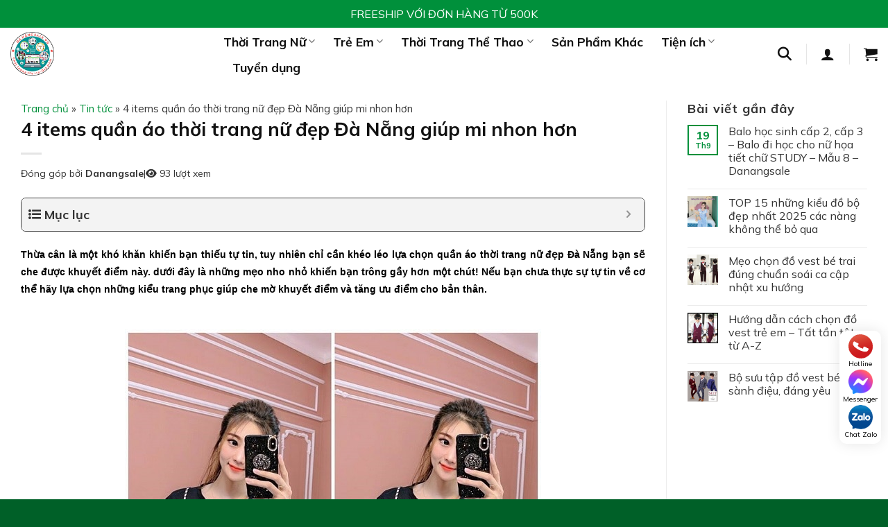

--- FILE ---
content_type: text/html; charset=UTF-8
request_url: https://danangsale.vn/tin-tuc/quan-ao-thoi-trang-nu-dep-da-nang-giup-mi-nhon-hon.html
body_size: 39906
content:
<!DOCTYPE html>
<html lang="vi" prefix="og: https://ogp.me/ns#" class="loading-site no-js">
<head>
	<meta charset="UTF-8" />
	<link rel="profile" href="http://gmpg.org/xfn/11" />
	<link rel="pingback" href="https://danangsale.vn/xmlrpc.php" />

	<script>(function(html){html.className = html.className.replace(/\bno-js\b/,'js')})(document.documentElement);</script>
<meta name="viewport" content="width=device-width, initial-scale=1" />
<!-- Tối ưu hóa công cụ tìm kiếm bởi Rank Math - https://rankmath.com/ -->
<title>4 items quần áo thời trang nữ đẹp Đà Nẵng giúp mi nhon hơn - Danangsale</title>
<meta name="description" content="Khi đi làm, bạn không thể mặc bộ đồ ngủ ở nhà, ngược lại khi ở nhà bạn cũng không thể diện vest hay những bộ đồ quá nghiêm túc, trang trọng. Tùy theo hoàn"/>
<meta name="robots" content="follow, index, max-snippet:-1, max-video-preview:-1, max-image-preview:large"/>
<link rel="canonical" href="https://danangsale.vn/tin-tuc/quan-ao-thoi-trang-nu-dep-da-nang-giup-mi-nhon-hon.html" />
<meta property="og:locale" content="vi_VN" />
<meta property="og:type" content="article" />
<meta property="og:title" content="4 items quần áo thời trang nữ đẹp Đà Nẵng giúp mi nhon hơn - Danangsale" />
<meta property="og:description" content="Khi đi làm, bạn không thể mặc bộ đồ ngủ ở nhà, ngược lại khi ở nhà bạn cũng không thể diện vest hay những bộ đồ quá nghiêm túc, trang trọng. Tùy theo hoàn" />
<meta property="og:url" content="https://danangsale.vn/tin-tuc/quan-ao-thoi-trang-nu-dep-da-nang-giup-mi-nhon-hon.html" />
<meta property="og:site_name" content="Danangsale" />
<meta property="article:section" content="Tin tức" />
<meta property="og:updated_time" content="2023-07-05T09:01:51+07:00" />
<meta property="og:image" content="https://danangsale.vn/wp-content/uploads/2022/11/quan-ao-thoi-trang-nu-dep-da-nang-giup-mi-nhon-hon-11554447969594004001.jpg" />
<meta property="og:image:secure_url" content="https://danangsale.vn/wp-content/uploads/2022/11/quan-ao-thoi-trang-nu-dep-da-nang-giup-mi-nhon-hon-11554447969594004001.jpg" />
<meta property="og:image:width" content="400" />
<meta property="og:image:height" content="400" />
<meta property="og:image:alt" content="4 items quần áo thời trang nữ đẹp Đà Nẵng giúp mi nhon hơn" />
<meta property="og:image:type" content="image/jpeg" />
<meta name="twitter:card" content="summary_large_image" />
<meta name="twitter:title" content="4 items quần áo thời trang nữ đẹp Đà Nẵng giúp mi nhon hơn - Danangsale" />
<meta name="twitter:description" content="Khi đi làm, bạn không thể mặc bộ đồ ngủ ở nhà, ngược lại khi ở nhà bạn cũng không thể diện vest hay những bộ đồ quá nghiêm túc, trang trọng. Tùy theo hoàn" />
<meta name="twitter:image" content="https://danangsale.vn/wp-content/uploads/2022/11/quan-ao-thoi-trang-nu-dep-da-nang-giup-mi-nhon-hon-11554447969594004001.jpg" />
<meta name="twitter:label1" content="Được viết bởi" />
<meta name="twitter:data1" content="Danangsale" />
<meta name="twitter:label2" content="Thời gian để đọc" />
<meta name="twitter:data2" content="5 phút" />
<!-- /Plugin SEO WordPress Rank Math -->

<link rel='dns-prefetch' href='//cdnjs.cloudflare.com' />
<link rel='dns-prefetch' href='//fonts.googleapis.com' />
<link href='https://fonts.gstatic.com' crossorigin rel='preconnect' />
<link rel='prefetch' href='https://danangsale.vn/wp-content/themes/flatsome/assets/js/flatsome.js?ver=e1ad26bd5672989785e1' />
<link rel='prefetch' href='https://danangsale.vn/wp-content/themes/flatsome/assets/js/chunk.slider.js?ver=3.19.14' />
<link rel='prefetch' href='https://danangsale.vn/wp-content/themes/flatsome/assets/js/chunk.popups.js?ver=3.19.14' />
<link rel='prefetch' href='https://danangsale.vn/wp-content/themes/flatsome/assets/js/chunk.tooltips.js?ver=3.19.14' />
<link rel='prefetch' href='https://danangsale.vn/wp-content/themes/flatsome/assets/js/woocommerce.js?ver=dd6035ce106022a74757' />
<link rel="alternate" type="application/rss+xml" title="Dòng thông tin Danangsale &raquo;" href="https://danangsale.vn/feed" />
<link rel="alternate" type="application/rss+xml" title="Danangsale &raquo; Dòng bình luận" href="https://danangsale.vn/comments/feed" />
<link rel="alternate" title="oNhúng (JSON)" type="application/json+oembed" href="https://danangsale.vn/wp-json/oembed/1.0/embed?url=https%3A%2F%2Fdanangsale.vn%2Ftin-tuc%2Fquan-ao-thoi-trang-nu-dep-da-nang-giup-mi-nhon-hon.html" />
<link rel="alternate" title="oNhúng (XML)" type="text/xml+oembed" href="https://danangsale.vn/wp-json/oembed/1.0/embed?url=https%3A%2F%2Fdanangsale.vn%2Ftin-tuc%2Fquan-ao-thoi-trang-nu-dep-da-nang-giup-mi-nhon-hon.html&#038;format=xml" />
<style id='wp-img-auto-sizes-contain-inline-css' type='text/css'>
img:is([sizes=auto i],[sizes^="auto," i]){contain-intrinsic-size:3000px 1500px}
/*# sourceURL=wp-img-auto-sizes-contain-inline-css */
</style>
<link rel='stylesheet' id='aol-jquery-ui-css' href='https://danangsale.vn/wp-content/plugins/apply-online/public/css/jquery-ui.min.css?ver=6.9' type='text/css' media='all' />
<link rel='stylesheet' id='apply-online-css' href='https://danangsale.vn/wp-content/plugins/apply-online/public/css/applyonline-public.css?ver=2.6.7.2' type='text/css' media='all' />
<style id='wp-emoji-styles-inline-css' type='text/css'>

	img.wp-smiley, img.emoji {
		display: inline !important;
		border: none !important;
		box-shadow: none !important;
		height: 1em !important;
		width: 1em !important;
		margin: 0 0.07em !important;
		vertical-align: -0.1em !important;
		background: none !important;
		padding: 0 !important;
	}
/*# sourceURL=wp-emoji-styles-inline-css */
</style>
<style id='wp-block-library-inline-css' type='text/css'>
:root{--wp-block-synced-color:#7a00df;--wp-block-synced-color--rgb:122,0,223;--wp-bound-block-color:var(--wp-block-synced-color);--wp-editor-canvas-background:#ddd;--wp-admin-theme-color:#007cba;--wp-admin-theme-color--rgb:0,124,186;--wp-admin-theme-color-darker-10:#006ba1;--wp-admin-theme-color-darker-10--rgb:0,107,160.5;--wp-admin-theme-color-darker-20:#005a87;--wp-admin-theme-color-darker-20--rgb:0,90,135;--wp-admin-border-width-focus:2px}@media (min-resolution:192dpi){:root{--wp-admin-border-width-focus:1.5px}}.wp-element-button{cursor:pointer}:root .has-very-light-gray-background-color{background-color:#eee}:root .has-very-dark-gray-background-color{background-color:#313131}:root .has-very-light-gray-color{color:#eee}:root .has-very-dark-gray-color{color:#313131}:root .has-vivid-green-cyan-to-vivid-cyan-blue-gradient-background{background:linear-gradient(135deg,#00d084,#0693e3)}:root .has-purple-crush-gradient-background{background:linear-gradient(135deg,#34e2e4,#4721fb 50%,#ab1dfe)}:root .has-hazy-dawn-gradient-background{background:linear-gradient(135deg,#faaca8,#dad0ec)}:root .has-subdued-olive-gradient-background{background:linear-gradient(135deg,#fafae1,#67a671)}:root .has-atomic-cream-gradient-background{background:linear-gradient(135deg,#fdd79a,#004a59)}:root .has-nightshade-gradient-background{background:linear-gradient(135deg,#330968,#31cdcf)}:root .has-midnight-gradient-background{background:linear-gradient(135deg,#020381,#2874fc)}:root{--wp--preset--font-size--normal:16px;--wp--preset--font-size--huge:42px}.has-regular-font-size{font-size:1em}.has-larger-font-size{font-size:2.625em}.has-normal-font-size{font-size:var(--wp--preset--font-size--normal)}.has-huge-font-size{font-size:var(--wp--preset--font-size--huge)}.has-text-align-center{text-align:center}.has-text-align-left{text-align:left}.has-text-align-right{text-align:right}.has-fit-text{white-space:nowrap!important}#end-resizable-editor-section{display:none}.aligncenter{clear:both}.items-justified-left{justify-content:flex-start}.items-justified-center{justify-content:center}.items-justified-right{justify-content:flex-end}.items-justified-space-between{justify-content:space-between}.screen-reader-text{border:0;clip-path:inset(50%);height:1px;margin:-1px;overflow:hidden;padding:0;position:absolute;width:1px;word-wrap:normal!important}.screen-reader-text:focus{background-color:#ddd;clip-path:none;color:#444;display:block;font-size:1em;height:auto;left:5px;line-height:normal;padding:15px 23px 14px;text-decoration:none;top:5px;width:auto;z-index:100000}html :where(.has-border-color){border-style:solid}html :where([style*=border-top-color]){border-top-style:solid}html :where([style*=border-right-color]){border-right-style:solid}html :where([style*=border-bottom-color]){border-bottom-style:solid}html :where([style*=border-left-color]){border-left-style:solid}html :where([style*=border-width]){border-style:solid}html :where([style*=border-top-width]){border-top-style:solid}html :where([style*=border-right-width]){border-right-style:solid}html :where([style*=border-bottom-width]){border-bottom-style:solid}html :where([style*=border-left-width]){border-left-style:solid}html :where(img[class*=wp-image-]){height:auto;max-width:100%}:where(figure){margin:0 0 1em}html :where(.is-position-sticky){--wp-admin--admin-bar--position-offset:var(--wp-admin--admin-bar--height,0px)}@media screen and (max-width:600px){html :where(.is-position-sticky){--wp-admin--admin-bar--position-offset:0px}}

/*# sourceURL=wp-block-library-inline-css */
</style><link rel='stylesheet' id='wc-blocks-style-css' href='https://danangsale.vn/wp-content/plugins/woocommerce/assets/client/blocks/wc-blocks.css?ver=wc-9.9.6' type='text/css' media='all' />
<style id='global-styles-inline-css' type='text/css'>
:root{--wp--preset--aspect-ratio--square: 1;--wp--preset--aspect-ratio--4-3: 4/3;--wp--preset--aspect-ratio--3-4: 3/4;--wp--preset--aspect-ratio--3-2: 3/2;--wp--preset--aspect-ratio--2-3: 2/3;--wp--preset--aspect-ratio--16-9: 16/9;--wp--preset--aspect-ratio--9-16: 9/16;--wp--preset--color--black: #000000;--wp--preset--color--cyan-bluish-gray: #abb8c3;--wp--preset--color--white: #ffffff;--wp--preset--color--pale-pink: #f78da7;--wp--preset--color--vivid-red: #cf2e2e;--wp--preset--color--luminous-vivid-orange: #ff6900;--wp--preset--color--luminous-vivid-amber: #fcb900;--wp--preset--color--light-green-cyan: #7bdcb5;--wp--preset--color--vivid-green-cyan: #00d084;--wp--preset--color--pale-cyan-blue: #8ed1fc;--wp--preset--color--vivid-cyan-blue: #0693e3;--wp--preset--color--vivid-purple: #9b51e0;--wp--preset--color--primary: #00903b;--wp--preset--color--secondary: #02b441;--wp--preset--color--success: #7a9c59;--wp--preset--color--alert: #b20000;--wp--preset--gradient--vivid-cyan-blue-to-vivid-purple: linear-gradient(135deg,rgb(6,147,227) 0%,rgb(155,81,224) 100%);--wp--preset--gradient--light-green-cyan-to-vivid-green-cyan: linear-gradient(135deg,rgb(122,220,180) 0%,rgb(0,208,130) 100%);--wp--preset--gradient--luminous-vivid-amber-to-luminous-vivid-orange: linear-gradient(135deg,rgb(252,185,0) 0%,rgb(255,105,0) 100%);--wp--preset--gradient--luminous-vivid-orange-to-vivid-red: linear-gradient(135deg,rgb(255,105,0) 0%,rgb(207,46,46) 100%);--wp--preset--gradient--very-light-gray-to-cyan-bluish-gray: linear-gradient(135deg,rgb(238,238,238) 0%,rgb(169,184,195) 100%);--wp--preset--gradient--cool-to-warm-spectrum: linear-gradient(135deg,rgb(74,234,220) 0%,rgb(151,120,209) 20%,rgb(207,42,186) 40%,rgb(238,44,130) 60%,rgb(251,105,98) 80%,rgb(254,248,76) 100%);--wp--preset--gradient--blush-light-purple: linear-gradient(135deg,rgb(255,206,236) 0%,rgb(152,150,240) 100%);--wp--preset--gradient--blush-bordeaux: linear-gradient(135deg,rgb(254,205,165) 0%,rgb(254,45,45) 50%,rgb(107,0,62) 100%);--wp--preset--gradient--luminous-dusk: linear-gradient(135deg,rgb(255,203,112) 0%,rgb(199,81,192) 50%,rgb(65,88,208) 100%);--wp--preset--gradient--pale-ocean: linear-gradient(135deg,rgb(255,245,203) 0%,rgb(182,227,212) 50%,rgb(51,167,181) 100%);--wp--preset--gradient--electric-grass: linear-gradient(135deg,rgb(202,248,128) 0%,rgb(113,206,126) 100%);--wp--preset--gradient--midnight: linear-gradient(135deg,rgb(2,3,129) 0%,rgb(40,116,252) 100%);--wp--preset--font-size--small: 13px;--wp--preset--font-size--medium: 20px;--wp--preset--font-size--large: 36px;--wp--preset--font-size--x-large: 42px;--wp--preset--spacing--20: 0.44rem;--wp--preset--spacing--30: 0.67rem;--wp--preset--spacing--40: 1rem;--wp--preset--spacing--50: 1.5rem;--wp--preset--spacing--60: 2.25rem;--wp--preset--spacing--70: 3.38rem;--wp--preset--spacing--80: 5.06rem;--wp--preset--shadow--natural: 6px 6px 9px rgba(0, 0, 0, 0.2);--wp--preset--shadow--deep: 12px 12px 50px rgba(0, 0, 0, 0.4);--wp--preset--shadow--sharp: 6px 6px 0px rgba(0, 0, 0, 0.2);--wp--preset--shadow--outlined: 6px 6px 0px -3px rgb(255, 255, 255), 6px 6px rgb(0, 0, 0);--wp--preset--shadow--crisp: 6px 6px 0px rgb(0, 0, 0);}:where(body) { margin: 0; }.wp-site-blocks > .alignleft { float: left; margin-right: 2em; }.wp-site-blocks > .alignright { float: right; margin-left: 2em; }.wp-site-blocks > .aligncenter { justify-content: center; margin-left: auto; margin-right: auto; }:where(.is-layout-flex){gap: 0.5em;}:where(.is-layout-grid){gap: 0.5em;}.is-layout-flow > .alignleft{float: left;margin-inline-start: 0;margin-inline-end: 2em;}.is-layout-flow > .alignright{float: right;margin-inline-start: 2em;margin-inline-end: 0;}.is-layout-flow > .aligncenter{margin-left: auto !important;margin-right: auto !important;}.is-layout-constrained > .alignleft{float: left;margin-inline-start: 0;margin-inline-end: 2em;}.is-layout-constrained > .alignright{float: right;margin-inline-start: 2em;margin-inline-end: 0;}.is-layout-constrained > .aligncenter{margin-left: auto !important;margin-right: auto !important;}.is-layout-constrained > :where(:not(.alignleft):not(.alignright):not(.alignfull)){margin-left: auto !important;margin-right: auto !important;}body .is-layout-flex{display: flex;}.is-layout-flex{flex-wrap: wrap;align-items: center;}.is-layout-flex > :is(*, div){margin: 0;}body .is-layout-grid{display: grid;}.is-layout-grid > :is(*, div){margin: 0;}body{padding-top: 0px;padding-right: 0px;padding-bottom: 0px;padding-left: 0px;}a:where(:not(.wp-element-button)){text-decoration: none;}:root :where(.wp-element-button, .wp-block-button__link){background-color: #32373c;border-width: 0;color: #fff;font-family: inherit;font-size: inherit;font-style: inherit;font-weight: inherit;letter-spacing: inherit;line-height: inherit;padding-top: calc(0.667em + 2px);padding-right: calc(1.333em + 2px);padding-bottom: calc(0.667em + 2px);padding-left: calc(1.333em + 2px);text-decoration: none;text-transform: inherit;}.has-black-color{color: var(--wp--preset--color--black) !important;}.has-cyan-bluish-gray-color{color: var(--wp--preset--color--cyan-bluish-gray) !important;}.has-white-color{color: var(--wp--preset--color--white) !important;}.has-pale-pink-color{color: var(--wp--preset--color--pale-pink) !important;}.has-vivid-red-color{color: var(--wp--preset--color--vivid-red) !important;}.has-luminous-vivid-orange-color{color: var(--wp--preset--color--luminous-vivid-orange) !important;}.has-luminous-vivid-amber-color{color: var(--wp--preset--color--luminous-vivid-amber) !important;}.has-light-green-cyan-color{color: var(--wp--preset--color--light-green-cyan) !important;}.has-vivid-green-cyan-color{color: var(--wp--preset--color--vivid-green-cyan) !important;}.has-pale-cyan-blue-color{color: var(--wp--preset--color--pale-cyan-blue) !important;}.has-vivid-cyan-blue-color{color: var(--wp--preset--color--vivid-cyan-blue) !important;}.has-vivid-purple-color{color: var(--wp--preset--color--vivid-purple) !important;}.has-primary-color{color: var(--wp--preset--color--primary) !important;}.has-secondary-color{color: var(--wp--preset--color--secondary) !important;}.has-success-color{color: var(--wp--preset--color--success) !important;}.has-alert-color{color: var(--wp--preset--color--alert) !important;}.has-black-background-color{background-color: var(--wp--preset--color--black) !important;}.has-cyan-bluish-gray-background-color{background-color: var(--wp--preset--color--cyan-bluish-gray) !important;}.has-white-background-color{background-color: var(--wp--preset--color--white) !important;}.has-pale-pink-background-color{background-color: var(--wp--preset--color--pale-pink) !important;}.has-vivid-red-background-color{background-color: var(--wp--preset--color--vivid-red) !important;}.has-luminous-vivid-orange-background-color{background-color: var(--wp--preset--color--luminous-vivid-orange) !important;}.has-luminous-vivid-amber-background-color{background-color: var(--wp--preset--color--luminous-vivid-amber) !important;}.has-light-green-cyan-background-color{background-color: var(--wp--preset--color--light-green-cyan) !important;}.has-vivid-green-cyan-background-color{background-color: var(--wp--preset--color--vivid-green-cyan) !important;}.has-pale-cyan-blue-background-color{background-color: var(--wp--preset--color--pale-cyan-blue) !important;}.has-vivid-cyan-blue-background-color{background-color: var(--wp--preset--color--vivid-cyan-blue) !important;}.has-vivid-purple-background-color{background-color: var(--wp--preset--color--vivid-purple) !important;}.has-primary-background-color{background-color: var(--wp--preset--color--primary) !important;}.has-secondary-background-color{background-color: var(--wp--preset--color--secondary) !important;}.has-success-background-color{background-color: var(--wp--preset--color--success) !important;}.has-alert-background-color{background-color: var(--wp--preset--color--alert) !important;}.has-black-border-color{border-color: var(--wp--preset--color--black) !important;}.has-cyan-bluish-gray-border-color{border-color: var(--wp--preset--color--cyan-bluish-gray) !important;}.has-white-border-color{border-color: var(--wp--preset--color--white) !important;}.has-pale-pink-border-color{border-color: var(--wp--preset--color--pale-pink) !important;}.has-vivid-red-border-color{border-color: var(--wp--preset--color--vivid-red) !important;}.has-luminous-vivid-orange-border-color{border-color: var(--wp--preset--color--luminous-vivid-orange) !important;}.has-luminous-vivid-amber-border-color{border-color: var(--wp--preset--color--luminous-vivid-amber) !important;}.has-light-green-cyan-border-color{border-color: var(--wp--preset--color--light-green-cyan) !important;}.has-vivid-green-cyan-border-color{border-color: var(--wp--preset--color--vivid-green-cyan) !important;}.has-pale-cyan-blue-border-color{border-color: var(--wp--preset--color--pale-cyan-blue) !important;}.has-vivid-cyan-blue-border-color{border-color: var(--wp--preset--color--vivid-cyan-blue) !important;}.has-vivid-purple-border-color{border-color: var(--wp--preset--color--vivid-purple) !important;}.has-primary-border-color{border-color: var(--wp--preset--color--primary) !important;}.has-secondary-border-color{border-color: var(--wp--preset--color--secondary) !important;}.has-success-border-color{border-color: var(--wp--preset--color--success) !important;}.has-alert-border-color{border-color: var(--wp--preset--color--alert) !important;}.has-vivid-cyan-blue-to-vivid-purple-gradient-background{background: var(--wp--preset--gradient--vivid-cyan-blue-to-vivid-purple) !important;}.has-light-green-cyan-to-vivid-green-cyan-gradient-background{background: var(--wp--preset--gradient--light-green-cyan-to-vivid-green-cyan) !important;}.has-luminous-vivid-amber-to-luminous-vivid-orange-gradient-background{background: var(--wp--preset--gradient--luminous-vivid-amber-to-luminous-vivid-orange) !important;}.has-luminous-vivid-orange-to-vivid-red-gradient-background{background: var(--wp--preset--gradient--luminous-vivid-orange-to-vivid-red) !important;}.has-very-light-gray-to-cyan-bluish-gray-gradient-background{background: var(--wp--preset--gradient--very-light-gray-to-cyan-bluish-gray) !important;}.has-cool-to-warm-spectrum-gradient-background{background: var(--wp--preset--gradient--cool-to-warm-spectrum) !important;}.has-blush-light-purple-gradient-background{background: var(--wp--preset--gradient--blush-light-purple) !important;}.has-blush-bordeaux-gradient-background{background: var(--wp--preset--gradient--blush-bordeaux) !important;}.has-luminous-dusk-gradient-background{background: var(--wp--preset--gradient--luminous-dusk) !important;}.has-pale-ocean-gradient-background{background: var(--wp--preset--gradient--pale-ocean) !important;}.has-electric-grass-gradient-background{background: var(--wp--preset--gradient--electric-grass) !important;}.has-midnight-gradient-background{background: var(--wp--preset--gradient--midnight) !important;}.has-small-font-size{font-size: var(--wp--preset--font-size--small) !important;}.has-medium-font-size{font-size: var(--wp--preset--font-size--medium) !important;}.has-large-font-size{font-size: var(--wp--preset--font-size--large) !important;}.has-x-large-font-size{font-size: var(--wp--preset--font-size--x-large) !important;}
/*# sourceURL=global-styles-inline-css */
</style>

<link rel='stylesheet' id='pthkbt-style-css' href='https://danangsale.vn/wp-content/plugins/Phong%20thuy%20HKBT/assets/style.css?ver=3.0.0' type='text/css' media='all' />
<link rel='stylesheet' id='bmi-calc-style-css' href='https://danangsale.vn/wp-content/plugins/Tinh%20toan%20BMI/assets/style.css?ver=1.0.0' type='text/css' media='all' />
<link rel='stylesheet' id='dashicons-css' href='https://danangsale.vn/wp-includes/css/dashicons.min.css?ver=6.9' type='text/css' media='all' />
<link rel='stylesheet' id='contact-form-7-css' href='https://danangsale.vn/wp-content/plugins/contact-form-7/includes/css/styles.css?ver=6.1.4' type='text/css' media='all' />
<link rel='stylesheet' id='sfs-style-css' href='https://danangsale.vn/wp-content/plugins/simple-flashsale/assets/css/style.css?ver=1.0' type='text/css' media='all' />
<style id='woocommerce-inline-inline-css' type='text/css'>
.woocommerce form .form-row .required { visibility: visible; }
/*# sourceURL=woocommerce-inline-inline-css */
</style>
<link rel='stylesheet' id='woo-custom-reviews-css' href='https://danangsale.vn/wp-content/plugins/woo-custom-reviews/assets/css/custom-reviews.css?ver=1.0.0' type='text/css' media='all' />
<link rel='stylesheet' id='brands-styles-css' href='https://danangsale.vn/wp-content/plugins/woocommerce/assets/css/brands.css?ver=9.9.6' type='text/css' media='all' />
<link rel='stylesheet' id='font-awesome-css' href='https://cdnjs.cloudflare.com/ajax/libs/font-awesome/6.5.0/css/all.min.css?ver=6.5.0' type='text/css' media='all' />
<link rel='stylesheet' id='home-style-css' href='https://danangsale.vn/wp-content/themes/flatsome-child/css/home.css?ver=1746523536' type='text/css' media='all' />
<link rel='stylesheet' id='header-footer-style-css' href='https://danangsale.vn/wp-content/themes/flatsome-child/css/header-footer.css?ver=1746504862' type='text/css' media='all' />
<link rel='stylesheet' id='contact-style-css' href='https://danangsale.vn/wp-content/themes/flatsome-child/css/contact.css?ver=1754103861' type='text/css' media='all' />
<link rel='stylesheet' id='woocommerce-style-css' href='https://danangsale.vn/wp-content/themes/flatsome-child/css/woocommerce.css?ver=1754041293' type='text/css' media='all' />
<link rel='stylesheet' id='livesearch-custom-style-css' href='https://danangsale.vn/wp-content/themes/flatsome-child/css/livesearch-custom.css?ver=1746504862' type='text/css' media='all' />
<link rel='stylesheet' id='flatsome-swatches-frontend-css' href='https://danangsale.vn/wp-content/themes/flatsome/assets/css/extensions/flatsome-swatches-frontend.css?ver=3.19.14' type='text/css' media='all' />
<link rel='stylesheet' id='fixedtoc-style-css' href='https://danangsale.vn/wp-content/plugins/fixed-toc/frontend/assets/css/ftoc.min.css?ver=3.1.25' type='text/css' media='all' />
<style id='fixedtoc-style-inline-css' type='text/css'>
.ftwp-in-post#ftwp-container-outer { height: auto; } #ftwp-container.ftwp-wrap #ftwp-contents { width: 300px; height: 600px; } .ftwp-in-post#ftwp-container-outer #ftwp-contents { height: auto; } .ftwp-in-post#ftwp-container-outer.ftwp-float-none #ftwp-contents { width: auto; } #ftwp-container.ftwp-wrap #ftwp-trigger { width: 50px; height: 50px; font-size: 30px; } #ftwp-container #ftwp-trigger.ftwp-border-thin { font-size: 29.5px; } #ftwp-container.ftwp-wrap #ftwp-header { font-size: 18px; font-family: inherit; } #ftwp-container.ftwp-wrap #ftwp-header-title { font-weight: bold; } #ftwp-container.ftwp-wrap #ftwp-list { font-size: 14px; font-family: inherit; } #ftwp-container #ftwp-list.ftwp-liststyle-decimal .ftwp-anchor::before { font-size: 14px; } #ftwp-container #ftwp-list.ftwp-strong-first>.ftwp-item>.ftwp-anchor .ftwp-text { font-size: 15.4px; } #ftwp-container #ftwp-list.ftwp-strong-first.ftwp-liststyle-decimal>.ftwp-item>.ftwp-anchor::before { font-size: 15.4px; } #ftwp-container.ftwp-wrap #ftwp-trigger { color: #333; background: rgba(243,243,243,0.95); } #ftwp-container.ftwp-wrap #ftwp-trigger { border-color: rgba(51,51,51,0.95); } #ftwp-container.ftwp-wrap #ftwp-contents { border-color: rgba(51,51,51,0.95); } #ftwp-container.ftwp-wrap #ftwp-header { color: #333; background: rgba(243,243,243,0.95); } #ftwp-container.ftwp-wrap #ftwp-contents:hover #ftwp-header { background: #f3f3f3; } #ftwp-container.ftwp-wrap #ftwp-list { color: #333; background: rgba(243,243,243,0.95); } #ftwp-container.ftwp-wrap #ftwp-contents:hover #ftwp-list { background: #f3f3f3; } #ftwp-container.ftwp-wrap #ftwp-list .ftwp-anchor:hover { color: #dd3333; } #ftwp-container.ftwp-wrap #ftwp-list .ftwp-anchor:focus, #ftwp-container.ftwp-wrap #ftwp-list .ftwp-active, #ftwp-container.ftwp-wrap #ftwp-list .ftwp-active:hover { color: #fff; } #ftwp-container.ftwp-wrap #ftwp-list .ftwp-text::before { background: rgba(221,51,51,0.95); } .ftwp-heading-target::before { background: rgba(221,51,51,0.95); }
/*# sourceURL=fixedtoc-style-inline-css */
</style>
<link rel='stylesheet' id='flatsome-main-css' href='https://danangsale.vn/wp-content/themes/flatsome/assets/css/flatsome.css?ver=3.19.14' type='text/css' media='all' />
<style id='flatsome-main-inline-css' type='text/css'>
@font-face {
				font-family: "fl-icons";
				font-display: block;
				src: url(https://danangsale.vn/wp-content/themes/flatsome/assets/css/icons/fl-icons.eot?v=3.19.14);
				src:
					url(https://danangsale.vn/wp-content/themes/flatsome/assets/css/icons/fl-icons.eot#iefix?v=3.19.14) format("embedded-opentype"),
					url(https://danangsale.vn/wp-content/themes/flatsome/assets/css/icons/fl-icons.woff2?v=3.19.14) format("woff2"),
					url(https://danangsale.vn/wp-content/themes/flatsome/assets/css/icons/fl-icons.ttf?v=3.19.14) format("truetype"),
					url(https://danangsale.vn/wp-content/themes/flatsome/assets/css/icons/fl-icons.woff?v=3.19.14) format("woff"),
					url(https://danangsale.vn/wp-content/themes/flatsome/assets/css/icons/fl-icons.svg?v=3.19.14#fl-icons) format("svg");
			}
/*# sourceURL=flatsome-main-inline-css */
</style>
<link rel='stylesheet' id='flatsome-shop-css' href='https://danangsale.vn/wp-content/themes/flatsome/assets/css/flatsome-shop.css?ver=3.19.14' type='text/css' media='all' />
<link rel='stylesheet' id='flatsome-style-css' href='https://danangsale.vn/wp-content/themes/flatsome-child/style.css?ver=3.0' type='text/css' media='all' />
<link rel='stylesheet' id='flatsome-googlefonts-css' href='//fonts.googleapis.com/css?family=Mulish%3Aregular%2C700%2Cregular%2C700%7CDancing+Script%3Aregular%2Cregular&#038;display=swap&#038;ver=3.9' type='text/css' media='all' />
<script type="text/javascript" src="https://danangsale.vn/wp-includes/js/jquery/jquery.min.js?ver=3.7.1" id="jquery-core-js"></script>
<script type="text/javascript" src="https://danangsale.vn/wp-includes/js/jquery/jquery-migrate.min.js?ver=3.4.1" id="jquery-migrate-js"></script>
<script type="text/javascript" src="https://danangsale.vn/wp-includes/js/jquery/ui/core.min.js?ver=1.13.3" id="jquery-ui-core-js"></script>
<script type="text/javascript" src="https://danangsale.vn/wp-includes/js/jquery/ui/datepicker.min.js?ver=1.13.3" id="jquery-ui-datepicker-js"></script>
<script type="text/javascript" id="jquery-ui-datepicker-js-after">
/* <![CDATA[ */
jQuery(function(jQuery){jQuery.datepicker.setDefaults({"closeText":"\u0110\u00f3ng","currentText":"H\u00f4m nay","monthNames":["Th\u00e1ng 1","Th\u00e1ng 2","Th\u00e1ng 3","Th\u00e1ng 4","Th\u00e1ng 5","Th\u00e1ng 6","Th\u00e1ng 7","Th\u00e1ng 8","Th\u00e1ng 9","Th\u00e1ng 10","Th\u00e1ng m\u01b0\u1eddi m\u1ed9t","Th\u00e1ng 12"],"monthNamesShort":["Th1","Th2","Th3","Th4","Th5","Th6","Th7","Th8","Th9","Th10","Th11","Th12"],"nextText":"Ti\u1ebfp theo","prevText":"Quay l\u1ea1i","dayNames":["Ch\u1ee7 Nh\u1eadt","Th\u1ee9 Hai","Th\u1ee9 Ba","Th\u1ee9 T\u01b0","Th\u1ee9 N\u0103m","Th\u1ee9 S\u00e1u","Th\u1ee9 B\u1ea3y"],"dayNamesShort":["CN","T2","T3","T4","T5","T6","T7"],"dayNamesMin":["C","H","B","T","N","S","B"],"dateFormat":"dd/mm/yy","firstDay":1,"isRTL":false});});
//# sourceURL=jquery-ui-datepicker-js-after
/* ]]> */
</script>
<script type="text/javascript" id="apply-online-js-extra">
/* <![CDATA[ */
var aol_public = {"ajaxurl":"https://danangsale.vn/wp-admin/admin-ajax.php","date_format":"dd-mm-yy","url":"https://danangsale.vn/wp-content/plugins/apply-online","consent_text":""};
//# sourceURL=apply-online-js-extra
/* ]]> */
</script>
<script type="text/javascript" src="https://danangsale.vn/wp-content/plugins/apply-online/public/js/applyonline-public.js?ver=2.6.7.2" id="apply-online-js"></script>
<script type="text/javascript" src="https://danangsale.vn/wp-content/plugins/woocommerce/assets/js/jquery-blockui/jquery.blockUI.min.js?ver=2.7.0-wc.9.9.6" id="jquery-blockui-js" data-wp-strategy="defer"></script>
<script type="text/javascript" src="https://danangsale.vn/wp-content/plugins/woocommerce/assets/js/js-cookie/js.cookie.min.js?ver=2.1.4-wc.9.9.6" id="js-cookie-js" data-wp-strategy="defer"></script>
<link rel="https://api.w.org/" href="https://danangsale.vn/wp-json/" /><link rel="alternate" title="JSON" type="application/json" href="https://danangsale.vn/wp-json/wp/v2/posts/25315" /><link rel="EditURI" type="application/rsd+xml" title="RSD" href="https://danangsale.vn/xmlrpc.php?rsd" />
<meta name="generator" content="WordPress 6.9" />
<link rel='shortlink' href='https://danangsale.vn/?p=25315' />
	<noscript><style>.woocommerce-product-gallery{ opacity: 1 !important; }</style></noscript>
	<link rel="icon" href="https://danangsale.vn/wp-content/uploads/2022/06/logo-1-50x50.webp" sizes="32x32" />
<link rel="icon" href="https://danangsale.vn/wp-content/uploads/2022/06/logo-1.webp" sizes="192x192" />
<link rel="apple-touch-icon" href="https://danangsale.vn/wp-content/uploads/2022/06/logo-1.webp" />
<meta name="msapplication-TileImage" content="https://danangsale.vn/wp-content/uploads/2022/06/logo-1.webp" />
<style id="custom-css" type="text/css">:root {--primary-color: #00903b;--fs-color-primary: #00903b;--fs-color-secondary: #02b441;--fs-color-success: #7a9c59;--fs-color-alert: #b20000;--fs-experimental-link-color: #00903b;--fs-experimental-link-color-hover: #02b441;}.tooltipster-base {--tooltip-color: #fff;--tooltip-bg-color: #000;}.off-canvas-right .mfp-content, .off-canvas-left .mfp-content {--drawer-width: 300px;}.off-canvas .mfp-content.off-canvas-cart {--drawer-width: 360px;}.container-width, .full-width .ubermenu-nav, .container, .row{max-width: 1410px}.row.row-collapse{max-width: 1380px}.row.row-small{max-width: 1402.5px}.row.row-large{max-width: 1440px}.header-main{height: 75px}#logo img{max-height: 75px}#logo{width:277px;}#logo img{padding:6px 0;}.header-top{min-height: 40px}.transparent .header-main{height: 90px}.transparent #logo img{max-height: 90px}.has-transparent + .page-title:first-of-type,.has-transparent + #main > .page-title,.has-transparent + #main > div > .page-title,.has-transparent + #main .page-header-wrapper:first-of-type .page-title{padding-top: 120px;}.header.show-on-scroll,.stuck .header-main{height:70px!important}.stuck #logo img{max-height: 70px!important}.search-form{ width: 100%;}.header-bg-color {background-color: #ffffff}.header-bottom {background-color: #f1f1f1}.header-main .nav > li > a{line-height: 16px }@media (max-width: 549px) {.header-main{height: 70px}#logo img{max-height: 70px}}body{color: #333333}h1,h2,h3,h4,h5,h6,.heading-font{color: #111111;}body{font-size: 100%;}@media screen and (max-width: 549px){body{font-size: 100%;}}body{font-family: Mulish, sans-serif;}body {font-weight: 400;font-style: normal;}.nav > li > a {font-family: Mulish, sans-serif;}.mobile-sidebar-levels-2 .nav > li > ul > li > a {font-family: Mulish, sans-serif;}.nav > li > a,.mobile-sidebar-levels-2 .nav > li > ul > li > a {font-weight: 700;font-style: normal;}h1,h2,h3,h4,h5,h6,.heading-font, .off-canvas-center .nav-sidebar.nav-vertical > li > a{font-family: Mulish, sans-serif;}h1,h2,h3,h4,h5,h6,.heading-font,.banner h1,.banner h2 {font-weight: 700;font-style: normal;}.alt-font{font-family: "Dancing Script", sans-serif;}.alt-font {font-weight: 400!important;font-style: normal!important;}.breadcrumbs{text-transform: none;}button,.button{text-transform: none;}.nav > li > a, .links > li > a{text-transform: none;}.section-title span{text-transform: none;}h3.widget-title,span.widget-title{text-transform: none;}.header:not(.transparent) .header-nav-main.nav > li > a {color: #111111;}.header:not(.transparent) .header-nav-main.nav > li > a:hover,.header:not(.transparent) .header-nav-main.nav > li.active > a,.header:not(.transparent) .header-nav-main.nav > li.current > a,.header:not(.transparent) .header-nav-main.nav > li > a.active,.header:not(.transparent) .header-nav-main.nav > li > a.current{color: #c20a01;}.header-nav-main.nav-line-bottom > li > a:before,.header-nav-main.nav-line-grow > li > a:before,.header-nav-main.nav-line > li > a:before,.header-nav-main.nav-box > li > a:hover,.header-nav-main.nav-box > li.active > a,.header-nav-main.nav-pills > li > a:hover,.header-nav-main.nav-pills > li.active > a{color:#FFF!important;background-color: #c20a01;}.widget:where(:not(.widget_shopping_cart)) a{color: #eba500;}.widget:where(:not(.widget_shopping_cart)) a:hover{color: ;}.widget .tagcloud a:hover{border-color: ; background-color: ;}@media screen and (min-width: 550px){.products .box-vertical .box-image{min-width: 500px!important;width: 500px!important;}}.absolute-footer, html{background-color: #006028}.page-title-small + main .product-container > .row{padding-top:0;}button[name='update_cart'] { display: none; }.nav-vertical-fly-out > li + li {border-top-width: 1px; border-top-style: solid;}/* Custom CSS */.yith-wcan-filters .yith-wcan-filter .filter-items .filter-item.active > a, .yith-wcan-filters .yith-wcan-filter .filter-items .filter-item.active > label > a {color: #d0021b;}.post-sidebar .is-divider {display: none !important;}.blog-archive #post-list .box-text {display: flex;padding-top: 0;}.blog-archive #post-list .box-text .post-title a {font-size: 20px;}.custom-post-date-text {font-size: 14px;color: #666;}/* tu van qua tet *//* Styling cho container form */.tu-van-form-ct .col-inner {background-color: #fff;border-radius: 8px;box-shadow: 0 2px 10px rgba(0,0,0,0.05);padding: 25px !important;}/* Styling chung cho các trường nhập liệu */.tu-van-form-ct .form-field {margin-bottom: 12px;}.tu-van-form-ct .wpcf7-form-control {width: 100%;border: none;background-color: #f5f7fb;border-radius: 6px;padding: 12px 15px;font-size: 14px;transition: all 0.3s ease;}/* Input text, email, tel */.tu-van-form-ct input[type="text"],.tu-van-form-ct input[type="email"],.tu-van-form-ct input[type="tel"] {height: 45px;}/* Textarea */.tu-van-form-ct textarea {height: 100px;resize: none;}/* Focus state */.tu-van-form-ct .wpcf7-form-control:focus {outline: none;box-shadow: 0 0 0 2px rgba(0,123,255,0.25);}/* Submit button */.tu-van-form-ct .submit-field {margin-top: 15px;}.tu-van-form-ct .wpcf7-submit {background-color: #d9000d !important;color: white !important;font-weight: bold !important;text-transform: uppercase !important;font-size: 14px !important;letter-spacing: 0.5px;border-radius: 3px !important;padding: 12px 15px !important;border: none !important;cursor: pointer;transition: background-color 0.3s ease;}.tu-van-form-ct .wpcf7-submit:hover {background-color: #b30000 !important;}/* Placeholder styling */.tu-van-form-ct ::placeholder {color: #9aa3af;opacity: 1;}.wpcf7-spinner {display: none !important;}/* Responsive adjustment */@media screen and (max-width: 849px) {.tu-van-form-ct > .col-inner {padding: 20px !important;}}/* read more button *//* chung cho cả 2 wrap */.fix_height, .fix_height_clone {overflow: hidden;position: relative;}.fix_height {max-height: 500px;}.fix_height_clone {max-height: 150px; /* min-height ~200px, thực chất giới hạn cao tối đa */}.devvn_readmore_flatsome {text-align: center;cursor: pointer;position: absolute;z-index: 10;bottom: 0;width: 100%;background: #fff;padding-bottom: 10px;}.devvn_readmore_flatsome.devvn_readmore_flatsome_less {padding-bottom: 0 !important;}.devvn_readmore_flatsome:before {content: "";position: absolute;top: -45px;height: 55px;width: 100%;background: linear-gradient(to bottom, rgba(255, 255, 255, 0), #fff);left: 0;z-index: -1;}.devvn_readmore_flatsome a {color: #318A00;display: block;}.devvn_readmore_flatsome a:after {content: '';border-top: 6px solid #318A00;border-left: 6px solid transparent;border-right: 6px solid transparent;display: inline-block;vertical-align: middle;margin-left: 5px;}.devvn_readmore_flatsome_less a:after {border-top: 0;border-bottom: 6px solid #318A00;}.devvn_readmore_flatsome_less:before {display: none;}.mt-1 {margin-top: 1rem;}.ct-row {padding-top: 20px;border-top: 1px solid #eee;display: grid;grid-template-columns: repeat(4, 1fr); column-gap: 20px;}.ct-row p {font-size: 14px;}.t-homeshipping_wrapper {display: flex;flex-direction: column;height: 100%;}.a-image {display: block;overflow: hidden;position: relative;transition: .4s ease;width: 100%;max-width: 40px;padding-bottom: 4px}.flash-sale-item .col {padding: 0;}.ct-product-box .box-text {text-align: left;}.single-grid-6 {display: grid;gap: 20px;padding: 24px;background: #f8f8f8;grid-template-columns: repeat(6, 1fr);}.single-grid-6 .single-grid-box {text-align: center;width: 100%;}.single-grid-6 .single-grid-box img{width: 70px;margin-bottom: 10px;}.products .badge.badge-square {height: 1.6rem;border-radius: 0 4px 4px 0 !important;overflow: hidden;}.products .badge.badge-square .on-sale {font-size: 14px;}.wc-tabs.product-tabs {gap: 10px;flex-flow: row nowrap;}.wc-tabs > li > a {background-color: #0e793e;padding: 10px 20px;display: flex;align-items: center;background-color: #f0f8ff;border-radius: 5px;cursor: pointer;transition: all 0.3s ease;font-size: 1rem !important;line-height: 1.6;border: none;outline: none;}.wc-tabs > li.active > a { background-color: #0e793e;color: white;}#ftwp-postcontent .main-detail p img {height: auto !important;}.home-h2-heading h2 {padding-bottom:10px;}.single .product-gallery-slider img {height: 100% !important;aspect-ratio: 47 / 54;object-fit: cover;}/* checkout */.woocommerce-checkout .form-row {display: flex; flex-direction: column;gap: 5px;margin-bottom: 15px;}.woocommerce-checkout .form-row input,.woocommerce-checkout .form-row label,.woocommerce-checkout .form-row span {margin: 0;}.woocommerce-checkout .woocommerce-terms-and-conditions-wrapper .woocommerce-terms-and-conditions-checkbox-text {padding-left: 0;position: relative;}.woocommerce-checkout .woocommerce-terms-and-conditions-wrapper .input-checkbox {position: relative;display: inline-block;outline: none;}.woocommerce-checkout .woocommerce-terms-and-conditions-wrapper label{display: flex;}.woocommerce-terms-and-conditions-wrapper .form-row.validate-required {margin: 0;}#place_order.button {background-color: #FF3300 !important;border-radius: 8px !important;line-height: 40px;padding: 5px !important;margin: 0;}/* Custom CSS Mobile */@media (max-width: 549px){.blog-archive #post-list .box-text {padding-left: 10px;}.sticky-add-to-cart--active {bottom: 68px;}.ct-row {grid-template-columns: repeat(2, 1fr);grid-template-rows: repeat(3, auto);}.product-small.box .product-title a {font-size: 15px;}.ct-breadcrumb {padding: 0;}.woocommerce-billing-fields__field-wrapper #billing_address_2_field>label {display: block !important;} .custom-filter-sort-wrap {gap: 15px;}.filter-button {font-weight: bold;cursor: pointer;display: inline-flex;align-items: center;}.sort-dropdown select {padding: 5px 10px;font-size: 14px;}.category-page-title .page-title-inner .medium-text-center:last-child,.category-page-title .category-filtering{display: none !important;}.category-page-row {padding-top: 0;}.single-grid-6 {grid-template-columns: repeat(3, 1fr);}.single-grid-6 .single-grid-box img{width: 50px;margin-bottom: 10px;}.wc-tabs > li {width: auto !important;}.wc-tabs > li > a,.wc-custom-reviews-tab{font-size: 14px !important;padding: 8px 16px;}.ct-product-box .no-hide {display: flex !important;opacity: 1 !important;}.blog-archive #post-list .box-text .post-title a {font-size: 16px;}.blog-archive #post-list .box-text .from_the_blog_excerpt{display: none;}.home-h2-heading h2 {padding-bottom: 5px;}h1 {font-size:1.6em}h2 {font-size: 1.4em}h3 {font-size: 1.1em}.sfs-container {margin-bottom: 0px;}.woocommerce-checkout .form-row {width: 100% !important;}}.label-new.menu-item > a:after{content:"Mới";}.label-hot.menu-item > a:after{content:"Nổi bật";}.label-sale.menu-item > a:after{content:"Giảm giá";}.label-popular.menu-item > a:after{content:"Phổ biến";}</style>		<style type="text/css" id="wp-custom-css">
			.coupon_overlay {
	position: fixed;
	top: 0;
	left: 0;
	width: 100%;
	height: 100%;
	background: rgba(0, 0, 0, 0.5);
	display: none;
	opacity: 0;
	transition: opacity 0.5s ease;
	z-index: 9998;
}
.coupon_wrapper {
	display: none;
	flex-direction: column;
	gap: 20px;
	max-width: 350px;
	position: fixed;
	right: 0;
	top: 0;
	z-index: 9999;
	background: #fff;
	padding: 20px;
	height: 100vh;
	opacity: 0;
	transition: transform 0.5s ease, opacity 0.5s ease;
	transform: translateX(-50%);

}
.coupon--new-style {
	position: relative;
	background: transparent;
	padding: 10px;
	display: flex;
	min-height: 120px;
	border-radius: 5px;
	min-height: 100px;
	padding: 0;
	width: 100%;
	border-left: 5px solid #dc4d48;
	filter: drop-shadow(0px 0px 3px rgba(0, 0, 0, .15));
}
.coupon_icon {
	background: #fff;
	align-content: center;
	border-radius: 0 15px 15px 0;
	padding-left: 10px;
	padding-right: 10px;
	position: relative;
	width: 100px;
	/*     flex: 0 0 20%; */
	border: 1px dashed #dc4d48;
	border-left-width: 0px;
	border-right-width: 0px;
}
.coupon_body {
	background: #fff;
	border-radius: 15px;
	padding: 10px 12px;
	position: relative;
	border: 1px dashed #dc4d48;
	display: flex;
	flex-direction: column;
	justify-content: space-between;
	width: 100%;
}

h3.coupon_title {
	font-size: 15px;
	text-transform: uppercase;
	color: #dc4d48;
	margin-bottom: 0;
}
.coupon_desc, .coupon_info {
	font-size: 13px;
}
.coupon-foot {
	display: flex;
	align-items: center;
	justify-content: space-between;
}
.coupon-code-body {
	font-size: 14px;
	text-transform: uppercase;
	color: #000;
	font-weight: 600;
}
.coupon-code-body .coupon-code-row span {
	text-transform: none;
	color: #444;
	font-weight: 400;
}
.coupon_copy {
	padding: 4px 8px;
	font-size: 11px;
	background: #dc4d48;
	color: #fff;
	line-height: 1;
	border-radius: 4px;
	margin-right: 0;
}
.coupon_copy:hover {
	opacity: .8;
}

.close_modal {
	position: relative;
	text-align: center;
	padding-bottom: 10px;
	border-bottom: 1px solid #ddd;
	margin-bottom: 10px;
}

.close_modal i {
	position: absolute;
	top: 4px;
	left: 0px;
	background: none;
	border: none;
	font-size: 16px;
	cursor: pointer;
}

.coupon_overlay.show {
	display: block;
	opacity: 1;
}

.coupon_wrapper.show {
	display: flex;
	opacity: 1;
	transform: translate(0%);
}

.coupon_item.lite, .more-coupons {
	cursor: pointer;
}


.ct-hd-search-flex {
	display: flex;
	flex-direction: row;
	align-items: center;
}
#logo-search img {
	width: 80px;
}

.hd-search-box-left,
.hd-search-box-right {
	width: 25%;
}

.hd-search-box-center {
	width: 50%;
}

.ct-header-search {
	position: fixed;
	top: 0;
	left: 0;
	right: 0;
	z-index: 9999;
	background: transparent;
	width: 100%;
	height: 0;
	opacity: 0;
	transition: top 0.15s ease-out; 
	overflow: hidden;
}

.ct-header-search.active {
	opacity: 1;
	height: 100vh;
}

.ct-header-overlay {
	position: absolute;
	top: 0;
	left: 0;
	height: 100%;
	width: 100%;
	background-color: rgba(0, 0, 0, 0.6); 
	z-index: 1;
}

/* Container nằm trên overlay */
.ct-header-search-container {
	position: relative;
	z-index: 2;
	margin: 0 auto;
	background-color: #fff;
	padding: 10px;
	top:-100px;
	transition: ease-in 0.25s;
}

.ct-header-search-container.active {
	top: 0;
	opacity: 1;
}
.rank-math-breadcrumb p {
	font-size: 15px;
	margin-bottom:0;
}
.nav-dropdown-default {
	padding: 10px;
}
@media(max-width:767px){
	.hd-search-box-left,
	.hd-search-box-right {
		width: 0%;
		display: none;
	}

	.hd-search-box-center {
		width: 100%;
		padding: 15px;
	}
}
#woocommerce_product_categories-3 .is-divider {
	display: none;
}

aside .widget-title{
	font-size: 1.125em;
	font-weight: 700;
}

aside li.cat-item a{
	color: #333;
	font-size: 16px;
	font-weight: 400;
}
aside li.cat-item a:hover {
	color: var(--primary-color);
}
aside li.cat-item.current-cat > a {
	color: var(--primary-color);
}

aside .recent-blog-posts-li a {
	color: #333;
}
.filter-items label {
	margin-bottom: 0;
	font-size: 16px;
	font-weight: 400;
}

.filter-items label a span{
	font-weight: 400;
}
.yith-wcan-filters .yith-wcan-filter{
	margin-bottom: 20px;
}

.post-meta {
	display: flex;
	gap: 10px;
	font-size: 14px;
}

.related-posts .box-blog-post {
	margin-bottom: 0px;
	padding: 10px;
	border: 1px solid #eee;
	border-radius: 5px;
	transition: all 0.3s ease;
	height: 100%;
}

.related-posts .box-blog-post:hover {
	box-shadow: 0 2px 10px rgba(0,0,0,0.1);
}

.related-posts .box-blog-post img {
	width: 100%;
	aspect-ratio: 16 / 9;
	object-fit: cover;
	border-radius: 3px;
}

/* Tiêu đề: giới hạn 2 dòng */
.related-posts .box-blog-post h4 {
	font-size: 16px;
	font-weight: bold;
	margin-top: 10px;
	margin-bottom: 5px;
	line-height: 1.4;
	height: 2.8em; /* 2 dòng * line-height */
	overflow: hidden;
	text-overflow: ellipsis;
	display: -webkit-box;
	-webkit-line-clamp: 2;
	-webkit-box-orient: vertical;
}

/* Mô tả: giới hạn 3 dòng */
.related-posts .from_the_blog_excerpt {
	font-size: 14px;
	color: #555;
	line-height: 1.5;
	height: 4.5em; /* 3 dòng * line-height */
	overflow: hidden;
	text-overflow: ellipsis;
	display: -webkit-box;
	-webkit-line-clamp: 3;
	-webkit-box-orient: vertical;
}

.border-10 {
	border-radius: 8px;
	overflow: hidden;
}

.price-slider > .irs {
	display: block !important;
	margin: 20px;
}

.ct-sub-menu-title .ux-menu-link__link span {
	font-weight: bold;
	font-size: 15px;
}
.ux-menu-link__link span{
	font-size: 14px;
	color: #333;
}
.ux-menu-link__link:hover span{
	color: var(--primary-color);
}

.ct-row-20 {
	width: 20%;
	flex-basis: 20%;
}
.wc-custom-reviews-form-row .wc-custom-reviews-form-field {	
	width: 50%;
}
.mobile-sidebar > .sidebar-menu > .nav-sidebar > .menu-item > a{
	font-size: 16px;
	color: var(--primary-color);
}

.nav-vertical li li {
	font-size: 15px;
}

/* Css cho filter */
.product-category-tree {
	overflow: hidden;
	border-bottom: 3px solid #eee;
	padding-bottom: 12px;
}

/* Header styling */
.product-category-tree .category-tree-header {
	display: flex;
	align-items: center;
	justify-content: space-between;
	padding-bottom: 12px;
}

.category-tree-content {
  max-height: 500px;
  overflow-y: auto;
	overflow-x: hidden;
  scrollbar-width: thin; /* Firefox */
  scrollbar-color: #00903b #f0f0f0; /* thumb / track */
}

/* WebKit (Chrome, Edge, Safari) */
.category-tree-content::-webkit-scrollbar {
  width: 2px;
}

.category-tree-content::-webkit-scrollbar-track {
  background: #f0f0f0; /* Màu track xám nhạt */
}

.category-tree-content::-webkit-scrollbar-thumb {
  background-color: #00BFFF; /* Màu xanh lam */
  border-radius: 1px;
}

.category-tree-content::-webkit-scrollbar-button {
  display: none; /* Ẩn mũi tên đầu/cuối */
}

.product-category-tree .category-tree-title {
	display: flex;
	align-items: center;
	font-weight: 600;
	font-size: 18px;
}

.product-category-tree .title-icon {
	margin-right: 8px;
	font-size: 16px;
	line-height: 1;
	width: 32px;
	height: 32px;
  background: linear-gradient(135deg, #64ffa6 0%, #006d22 100%);
	display: flex;
	justify-content: center;
	align-items: center;
	border-radius: 50%;
	color: #fff;
}

.product-category-tree .expand-collapse-btn {
	display: flex;
	align-items: center;
	justify-content: center;
	cursor: pointer;
	transition: all 0.3s ease;
}

.product-category-tree .expand-collapse-btn:hover {
	background: rgba(255,255,255,0.3);
	transform: scale(1.1);
}

.product-category-tree .expand-icon {
	font-size: 24px;
	font-weight: bold;
	transition: transform 0.3s ease;

}

.product-category-tree .expand-collapse-btn.expanded .expand-icon {
		font-size: 24px;
}

.product-category-tree .category-item {
	border-bottom: 1px solid #f5f5f5;
	transition: all 0.2s ease;
}

.product-category-tree .category-item:last-child {
	border-bottom: none;
}

/* Styling cho từng cấp */
.product-category-tree .category-item.level-0 > .category-header {
	padding: 12px 0px;
	font-weight: 600;
}

/* Active state cho level-0 */
.product-category-tree .category-item.level-0.active > .category-header > .category-name-link > .category-name {
		font-weight: 700;
		color: var(--primary-color);
}

.product-category-tree .category-item.level-1 > .category-header {
	padding: 10px 0px 10px 16px;
	font-weight: 500;
}

.product-category-tree .category-item.level-1 > .category-header > .category-name-link > .category-name {
	font-size: 15px
}


/* Active state cho level-1 */
.product-category-tree .category-item.level-1.active > .category-header > .category-name-link > .category-name {
		font-weight: 700;
		color: var(--primary-color);
}

.product-category-tree .category-item.level-2 > .category-header {
	padding: 10px 0px 10px 40px;
	color: #2c5530;
	font-weight: 400;
	position: relative;
	  display: inline-block;
}

.product-category-tree .category-item.level-2 > .category-header:hover .category-name-link > .category-name{
	  position: relative;
  cursor: pointer;
}

.product-category-tree .category-header:hover .category-name::after {
  content: "";
  position: absolute;
  left: 0;
  bottom: 0;
  width: 0;
  height: 1px;
  background-color: var(--primary-color);
  transition: width 0.3s ease;
}

.product-category-tree .category-header:hover  .category-name:hover::after {
  width: 100%;
}

/* Active state cho level-2 */
.product-category-tree .category-item.level-2.active > .category-header > .category-name-link > .category-name {
		font-weight: 700;
		color: var(--primary-color);
}

.product-category-tree .category-item.level-2.active > .category-header:before {
	color: rgba(255,255,255,0.8);
}

.product-category-tree .category-header {
	display: flex;
	align-items: center;
	text-decoration: none;
	position: relative;
}

.product-category-tree .category-name-link {
	flex: 1;
	text-decoration: none;
	display: inline-block;
	transition: all 0.2s ease;
	color: #111;
}

.product-category-tree .category-name-link:hover {
	text-decoration: none;
	color: var(--primary-color);;
	opacity: 0.8;
}

.product-category-tree .category-name {
	flex: 1;
	font-size: 16px;
	line-height: 1.4;
	font-weight: 500;
	display: inline-block;
	position: relative;
}

.product-category-tree .category-thumbnail {
	border-radius: 6px;
	margin-right: 12px;
	object-fit: cover;
	border: 2px solid rgba(255,255,255,0.3);
}

.product-category-tree .category-count {
	border-radius: 20px;
	padding: 4px 10px;
	font-size: 11px;
	font-weight: 600;
	margin-right: 12px;
	min-width: 24px;
	text-align: center;
	box-shadow: 0 2px 4px rgba(0,0,0,0.2);
}

.product-category-tree .toggle-icon {
	border-radius: 50%;
	width: 28px;
	height: 28px;
	align-items: center;
	justify-content: center;
	font-size: 12px;
	color: #000;
	transition: all 0.3s cubic-bezier(0.4, 0, 0.2, 1);
	backdrop-filter: blur(10px);
	cursor: pointer;
	flex-shrink: 0;
	display: flex;
}

.product-category-tree .toggle-icon:hover {
	transform: scale(1.1);
	background: rgba(255,255,255,0.3);
}

.product-category-tree .toggle-icon.expanded {
	transform: rotate(180deg);
	background: rgba(255,255,255,0.3);
}

.product-category-tree .subcategories {
	display: none;
	overflow: hidden;
	transition: all 0.3s ease;
}

.product-category-tree .subcategories.show {
	display: block;
	animation: slideDown 0.3s ease-out;
}

@keyframes slideDown {
	from {
		opacity: 0;
		transform: translateY(-10px);
	}
	to {
		opacity: 1;
		transform: translateY(0);
	}
}



/* Animation cho việc mở rộng tự động */
.product-category-tree[data-expand-all="true"] .subcategories {
	display: block;
}

.product-category-tree[data-expand-all="true"] .toggle-icon {
	transform: rotate(180deg);
	background: rgba(255,255,255,0.3);
}

.widget_price_filter .ui-slider .ui-slider-handle,
.widget_price_filter .ui-slider .ui-slider-range{
	background-color: var(--primary-color);
}

.widget_price_filter span.widget-title:before {
	content: "\f155";
	font-family: "Font Awesome 5 Free";
	margin-right: 8px;
	font-size: 16px;
	line-height: 1;
	width: 32px;
	height: 32px;
  background: linear-gradient(135deg, #64ffa6 0%, #006d22 100%);
	display: inline-flex;
	justify-content: center;
	align-items: center;
	border-radius: 50%;
	color: #fff;
}

.widget_price_filter {
	border-bottom: 3px solid #eee;
}
.widget .is-divider  {
	display: none;
}
.widget_price_filter form {
	margin: 24px 0;
}
#woocommerce_layered_nav-14 {
		border-bottom: 3px solid #eee;
		padding-bottom: 24px;
}

#woocommerce_layered_nav-14.woocommerce-widget-layered-nav span.widget-title:before {
	content: "\f53f";
	font-family: "Font Awesome 5 Free";
	margin-right: 8px;
	font-size: 16px;
	line-height: 1;
	width: 32px;
	height: 32px;
  background: linear-gradient(135deg, #64ffa6 0%, #006d22 100%);
	display: inline-flex;
	justify-content: center;
	align-items: center;
	border-radius: 50%;
	color: #fff;
}

#woocommerce_layered_nav-14.woocommerce-widget-layered-nav .woocommerce-widget-layered-nav-list {
	padding-top: 24px;
	flex-wrap: wrap;
	gap: 4px;
}

.woocommerce-widget-layered-nav .woocommerce-widget-layered-nav-list .count {
	display: none;
}
#woocommerce_layered_nav-14.woocommerce-widget-layered-nav .woocommerce-widget-layered-nav-list li {
	border: 1px solid #eee;
	border-radius: 4px;
	padding: 2px;
	width: auto;
	border-radius: 50%;
}
#woocommerce_layered_nav-14.woocommerce-widget-layered-nav .woocommerce-widget-layered-nav-list li.chosen {
	border-color: #000;
}
#woocommerce_layered_nav-14 .wc-layered-nav-term a {
	opacity: 0;
	position: absolute;
	z-index: 0;
	background: #333;
	border-radius: 4px;
	display: flex;
	padding: 2px 8px !important;
	font-size: 13px;
	line-height: 1;
	color: #fff !important;
	white-space: nowrap;
}
#woocommerce_layered_nav-14 .wc-layered-nav-term {
	position: relative;
}
#woocommerce_layered_nav-14 .wc-layered-nav-term:hover a{
	opacity: 0.5;
	top: -20px;
}
#woocommerce_layered_nav-14 .ux-swatch-widget-layered-nav-list__graphic {
	  display: flex;
    height: 30px;
    padding: 0;
    position: relative;
    width: 30px;
	margin-right: 0;
	border-radius: 50%;
		overflow: hidden;

}

.woocommerce-widget-layered-nav-list {
  max-height: 260px;
  overflow-y: auto;
	overflow-x: hidden;
  scrollbar-width: thin; /* Firefox */
  scrollbar-color: #00903b #f0f0f0; /* thumb / track */
}

/* WebKit (Chrome, Edge, Safari) */
.woocommerce-widget-layered-nav-list::-webkit-scrollbar {
  width: 2px;
}

.woocommerce-widget-layered-nav-list::-webkit-scrollbar-track {
  background: #f0f0f0; /* Màu track xám nhạt */
}

.woocommerce-widget-layered-nav-list::-webkit-scrollbar-thumb {
  background-color: #00BFFF; /* Màu xanh lam */
  border-radius: 1px;
}

.woocommerce-widget-layered-nav-list::-webkit-scrollbar-button {
  display: none; /* Ẩn mũi tên đầu/cuối */
}

#woocommerce_layered_nav-20 span.widget-title:before {
	content: "\f546";
	font-family: "Font Awesome 5 Free";
	margin-right: 8px;
	font-size: 16px;
	line-height: 1;
	width: 32px;
	height: 32px;
  background: linear-gradient(135deg, #64ffa6 0%, #006d22 100%);
	display: inline-flex;
	justify-content: center;
	align-items: center;
	border-radius: 50%;
	color: #fff;
}

#woocommerce_layered_nav-20 .woocommerce-widget-layered-nav-list {
	margin-top: 24px;
	flex-wrap: wrap;
	gap: 4px;
}
#woocommerce_layered_nav-20 .woocommerce-widget-layered-nav-list li {
	border: 1px solid #eee;
	border-radius: 4px;
	padding: 2px 8px !important;
	width: auto;
	line-height: 1;
	border-radius: 5px;
	font-size: 14px;
	color: #444;
}
#woocommerce_layered_nav-20 .woocommerce-widget-layered-nav-list li a {
	line-height: 1;
	font-size: 14px;
	color: #444;
}

#woocommerce_layered_nav-20.woocommerce-widget-layered-nav-list li:hover a,
#woocommerce_layered_nav-20.woocommerce-widget-layered-nav .woocommerce-widget-layered-nav-list li.chosen a{
	color: var(--primary-color);
}

#woocommerce_layered_nav-20 .woocommerce-widget-layered-nav-list li:hover,
#woocommerce_layered_nav-20 .woocommerce-widget-layered-nav-list li.chosen {
	border-color: var(--primary-color);
}

.widget li.chosen a:before {
	display: none;
}
.recent-blog-posts-li .post_comments {
	display: none;
} 


/* Style cho ô chọn lọc sản phẩm WooCommerce */
.woocommerce-ordering select.orderby {
  border: 1px solid #eee;
  border-radius: 8px;
  background-color: #fff;
  color: #333;
  background-size: 12px;
  cursor: pointer;
	box-shadow: none;
}

/* Hover và focus */
.woocommerce-ordering select.orderby:hover,
.woocommerce-ordering select.orderby:focus {
  border-color: var(--primary-color);
  background-color: #fff;
  outline: none;
}

.ct-product-box .box-image {
	border-radius: 12px;
	padding-top: 120%;
  overflow: hidden;
}

.ct-product-box .box-image img {
  position: absolute;
  top: 0;
  left: 0;
  height: 100%;
  width: 100%;
  object-fit: cover;
}
.image-tools .cart-icon {
    bottom: 100%;
    left: 0;
    margin: 0;
    position: absolute;
    background: #fff;
    padding: 8px;
		border-radius:0 10px;
}
.promo-title {
	font-size: 18px;
	font-weight: bold;
}
.ft-heading {
	font-size: 20px;
	font-weight: bold;
}

.ux-swatches.ux-swatches-in-loop {
	justify-content: start;
}

/* .ux-swatches.ux-swatches-in-loop .ux-swatch {
	overflow: hidden;
}
 */
.recently-viewed-slider-wrapper  {
	padding: 30px 0;
}
.recently-viewed-slider-wrapper .product-small.col {
	padding: 0;
}
.product-info .accordion .toggle {
	right: 0 !important;
	left: inherit !important;
}

.product-info .accordion-title {
	font-size: 100%;
	padding: 10px;
}

.product-info .accordion-inner {
	padding: 10px;
}

h3.product-title a,
.product-category a{
	color: #333;
}

h3.product-title a:hover {
	color: var(--primary-color);
}

.post-item .post-title,
.new-login-form-heading{
	font-size: 18px;
	font-weight: bold;
}
.new-login-form-heading {
	margin-bottom: 12px;
}

.ct-sub-heading {
	font-size: 24px;
	font-weight: 700;
}

.slider-nav-circle .flickity-prev-next-button .arrow, .slider-nav-circle .flickity-prev-next-button svg  {
	border: none;
	}

.product-small .ux-swatch {
  position: relative;
  display: inline-block;
  cursor: pointer;
}

/* Tooltip mặc định ẩn */
.product-small .ux-swatch:after {
  content: attr(data-tooltip); /* Lấy nội dung từ thuộc tính */
  position: absolute;
  top: -35px;
  left: 50%;
  transform: translateX(-50%);
  background-color: black;
  color: white;
  padding: 4px 8px;
  border-radius: 4px;
  white-space: nowrap;
  opacity: 0;
  pointer-events: none;
  transition: 0.2s;
  z-index: 999;
	font-size: 13px;
}

/* Khi hover thì hiện */
.product-small .ux-swatch:hover:after {
  opacity: 1;
}

 .ux-swatch__img {
  width: 100%;
  aspect-ratio: 1 / 1;
  object-fit: cover;
}

.post-title a{
    display: -webkit-box;
    -webkit-box-orient: vertical;
    -webkit-line-clamp: 3;
    overflow: hidden;
}

.box-vertical {
	display: flex;
}

.box-vertical .box-image {
	width: 40%;
}
.box-vertical .box-text {
	width: 60%;
}

@media screen and (max-width: 549px) {
    .box-vertical .box-image {
        width: 40% !important;
    }
	.post-title a {
		font-size: 15px;
	}
	#logo.flex-col.logo {
		width: 40% !important;
		display: flex;
		justify-content: center;
	}
	.flex-col.show-for-medium.flex-left,
	.flex-col.show-for-medium.flex-right{
		width: 30% !important;
	}
}

.home-sec-0 .col.small-12.large-12, .home-sec1 .col.small-12.large-12 {
	padding-bottom: 0 !important;
}
/* ApplyOnline – style chung cho khung thông báo */
#aol_form_status{
  border-radius:10px !important;
  padding:14px 18px !important;
  box-shadow:0 4px 14px rgba(0,0,0,.08);
}

/* Mặc định + thành công + thông tin */
#aol_form_status,
#aol_form_status.alert-success,
#aol_form_status.alert-info{
  background:#00903B !important;   /* Danangsale green */
  color:#fff !important;
  border:1px solid #006b2f !important;
}

/* Lỗi */
#aol_form_status.alert-danger{
  background:#E03131 !important;
  color:#fff !important;
}

/* Cảnh báo */
#aol_form_status.alert-warning{
  background:#F59F00 !important;
  color:#111 !important;
}

/* Icon tick cho trạng thái thành công (tuỳ chọn) */
#aol_form_status.alert-success::before{
  content:"✓";
  margin-right:.5rem;
  font-weight:700;
}


#tab-description img {
	height: auto !important;
	width: 700px !important;
}
@media(max-width:768px) {
	#tab-description img {
	height: auto !important;
	width: 100% !important;
}
}

/* Đổi màu nút Đặt hàng ngay trong Cart */
.woocommerce-cart .checkout-button-wrapper .checkout-button {
    background-color: #ff3300 !important;
    border-color: #ff3300 !important;
    color: #fff !important;
}
.woocommerce-cart .checkout-button-wrapper .checkout-button:hover {
    background-color: #e62e00 !important;
    border-color: #e62e00 !important;
}

/* ===== NÚT ĐẶT HÀNG – CHECKOUT (MATCH CART 100%) ===== */
.woocommerce-checkout #place_order {
    background-color: #ff3300 !important;
    border-color: #ff3300 !important;
    color: #fff !important;

    width: 100%;
    font-size: 16px !important;
    font-weight: 700 !important;
    text-transform: none !important;

    /* === KÍCH THƯỚC CHUẨN === */
    padding: 0 1.2em !important;   /* giống Cart */
    line-height: 2.4em !important; /* giống Cart */
    min-height: 2.5em !important;  /* giống Cart */

    border-radius: 50px !important; /* giống Cart */
    box-shadow: none !important;
    margin: 0 !important;
}
.woocommerce-checkout #place_order:hover {
    background-color: #e62e00 !important;
    border-color: #e62e00 !important;
}
		</style>
		<style id="flatsome-swatches-css">.variations_form .ux-swatch.selected {box-shadow: 0 0 0 2px var(--fs-color-secondary);}.ux-swatches-in-loop .ux-swatch.selected {box-shadow: 0 0 0 2px var(--fs-color-secondary);}</style><style id="flatsome-variation-images-css">.ux-additional-variation-images-thumbs-placeholder {max-height: 0;opacity: 0;visibility: hidden;transition: visibility .1s, opacity .1s, max-height .2s ease-out;}.ux-additional-variation-images-thumbs-placeholder--visible {max-height: 1000px;opacity: 1;visibility: visible;transition: visibility .2s, opacity .2s, max-height .1s ease-in;}</style></head>

<body class="wp-singular post-template-default single single-post postid-25315 single-format-standard wp-custom-logo wp-theme-flatsome wp-child-theme-flatsome-child theme-flatsome 2.6.7.2 2.6.7.2-apply-online woocommerce-no-js lightbox nav-dropdown-has-arrow nav-dropdown-has-shadow nav-dropdown-has-border has-ftoc">


<a class="skip-link screen-reader-text" href="#main">Bỏ qua nội dung</a>

<div id="wrapper">
	<header id="header" class="header has-sticky sticky-jump">
			<div class="header-wrapper">
<div id="masthead-search" class="ct-header-search">
  <div class="ct-header-overlay"></div>
  <div class="ct-header-search-container">
    <div class="ct-hd-search-flex container">
      <!-- Logo -->
      <div id="logo-search" class="flex-col logo hd-search-box-left">
        
<!-- Header logo -->
<a href="https://danangsale.vn/" title="Danangsale - Shop Quần Áo Thời Trang Đẹp &#8211; Cao Cấp &#8211; Giá Mềm" rel="home">
		<img width="100" height="100" src="https://danangsale.vn/wp-content/uploads/2022/10/logo-1.png" class="header_logo header-logo" alt="Danangsale"/><img  width="100" height="100" src="https://danangsale.vn/wp-content/uploads/2022/10/logo-1.png" class="header-logo-dark" alt="Danangsale"/></a>
      </div>

      <!-- Left Elements -->
      <div class="flex-col hd-search-box-center">
            <div class="custom-search-wrapper">
        <div class="custom-search-form">
			<input type="text" class="custom-search-input" placeholder="Tìm kiếm..." />
        <button type="submit" class="custom-search-button">
            <i class="icon-search"></i>
        </button>
		</div>

        <div class="custom-search-dropdown" style="display:none;">
            <div class="custom-search-title">Kết quả tìm kiếm cho <span class="search-keyword"></span></div>
            <div class="custom-search-tabs">
                <div class="tab-content">
					<div class="custom-search-content">Hiển thị kết quả theo:</div>
				</div>
				<div class="tab-buttons">
					<button class="tab-button active" data-type="product">Sản phẩm</button>
                	<button class="tab-button" data-type="post">Bài viết</button>
				</div>
            </div>
            <div class="custom-search-results"></div>
            <div class="custom-search-viewmore">
                <a href="#" class="view-more-link">Xem thêm kết quả chứa <span class="search-keyword"></span></a>
            </div>
        </div>
    </div>

   <script>
jQuery(function($){
    let typingTimer;
    const doneTypingInterval = 300;
    const $input = $('.custom-search-input');

    function debounce(func, wait) {
        let timeout;
        return function(...args) {
            const later = () => {
                clearTimeout(timeout);
                func.apply(this, args);
            };
            clearTimeout(timeout);
            timeout = setTimeout(later, wait);
        };
    }

    const liveSearch = debounce(function() {
        let keyword = $input.val().trim();
        if (keyword.length < 2) {
            $('.custom-search-dropdown').show(); // ✅ vẫn hiện dropdown ngay cả khi chưa nhập
            $('.custom-search-results').html('<div>Vui lòng nhập ít nhất 2 ký tự để tìm kiếm.</div>');
            $('.search-keyword').text('');
            updateViewMoreLink('', $('.tab-button.active').data('type'));
            return;
        }

        $('.search-keyword').text(keyword);
        $('.custom-search-dropdown').show();

        const type = $('.tab-button.active').data('type');
        searchAjax(keyword, type);
    }, doneTypingInterval);

    $input.on('input', liveSearch);

    // ✅ Khi click vào input thì hiển thị dropdown luôn
	$input.on('focus', function() {
		$('.custom-search-dropdown').show();
		updateViewMoreLink('', $('.tab-button.active').data('type'));
	});


    // ✅ Ẩn dropdown khi click ra ngoài
    $(document).on('click', function(e) {
        if (!$(e.target).closest('.custom-search-wrapper').length) {
            $('.custom-search-dropdown').hide();
        }
    });

    function searchAjax(keyword, type){
        $.ajax({
            url: 'https://danangsale.vn/wp-admin/admin-ajax.php',
            type: 'POST',
            data: {
                action: 'custom_live_search',
                keyword: keyword,
                type: type
            },
            beforeSend: function(){
                $('.custom-search-results').html('<div>Đang tìm kiếm...</div>');
            },
            success: function(response){
                $('.custom-search-results').html(response);
                updateViewMoreLink(keyword, type);
            },
            error: function(){
                $('.custom-search-results').html('<div>Có lỗi xảy ra!</div>');
            }
        });
    }

    $('.tab-button').on('click', function(){
        $('.tab-button').removeClass('active');
        $(this).addClass('active');
        liveSearch();
    });

    function updateViewMoreLink(keyword, type) {
    if (!keyword || keyword.length < 2) {
        $('.custom-search-viewmore').hide();
        return;
    }

    let link = '';
    if (type === 'product') {
        link = '/?s=' + encodeURIComponent(keyword) + '&post_type=product';
    } else {
        link = '/?s=' + encodeURIComponent(keyword) + '&post_type=post';
    }

    $('.view-more-link').attr('href', link);
    $('.search-keyword').text(keyword);
    $('.custom-search-viewmore').show();
}

});
</script>

          </div>

      <!-- Right Elements -->
      <div class="flex-col hd-search-box-left">
        <ul class="header-nav header-nav-main nav nav-right">
          <li class="html custom html_nav_position_text"><a class="ct-open-hd-search">
  <i class="fas fa-search"></i>
</a></li><li class="header-divider"></li>
<li class="account-item has-icon" >

	<a href="https://danangsale.vn/tai-khoan.html" class="nav-top-link nav-top-not-logged-in is-small" title="Đăng nhập" aria-label="Đăng nhập" data-open="#login-form-popup" >
		<i class="icon-user" ></i>	</a>




</li>
<li class="header-divider"></li><li class="cart-item has-icon has-dropdown">

<a href="https://danangsale.vn/gio-hang.html" class="header-cart-link is-small" title="Giỏ hàng" >


    <i class="icon-shopping-cart"
    data-icon-label="0">
  </i>
  </a>

 <ul class="nav-dropdown nav-dropdown-default">
    <li class="html widget_shopping_cart">
      <div class="widget_shopping_cart_content">
        

	<div class="ux-mini-cart-empty flex flex-row-col text-center pt pb">
				<div class="ux-mini-cart-empty-icon">
			<svg xmlns="http://www.w3.org/2000/svg" viewBox="0 0 17 19" style="opacity:.1;height:80px;">
				<path d="M8.5 0C6.7 0 5.3 1.2 5.3 2.7v2H2.1c-.3 0-.6.3-.7.7L0 18.2c0 .4.2.8.6.8h15.7c.4 0 .7-.3.7-.7v-.1L15.6 5.4c0-.3-.3-.6-.7-.6h-3.2v-2c0-1.6-1.4-2.8-3.2-2.8zM6.7 2.7c0-.8.8-1.4 1.8-1.4s1.8.6 1.8 1.4v2H6.7v-2zm7.5 3.4 1.3 11.5h-14L2.8 6.1h2.5v1.4c0 .4.3.7.7.7.4 0 .7-.3.7-.7V6.1h3.5v1.4c0 .4.3.7.7.7s.7-.3.7-.7V6.1h2.6z" fill-rule="evenodd" clip-rule="evenodd" fill="currentColor"></path>
			</svg>
		</div>
				<p class="woocommerce-mini-cart__empty-message empty">Chưa có sản phẩm trong giỏ hàng.</p>
					<p class="return-to-shop">
				<a class="button primary wc-backward" href="https://danangsale.vn/cua-hang.html">
					Quay trở lại cửa hàng				</a>
			</p>
				</div>


      </div>
    </li>
     </ul>

</li>
        </ul>
      </div>
    </div>
  </div>
</div>

				<div id="top-bar" class="header-top hide-for-sticky nav-dark flex-has-center">
    <div class="flex-row container">
      <div class="flex-col hide-for-medium flex-left">
          <ul class="nav nav-left medium-nav-center nav-small  nav-divided">
                        </ul>
      </div>

      <div class="flex-col hide-for-medium flex-center">
          <ul class="nav nav-center nav-small  nav-divided">
              <li class="html custom html_topbar_left">FREESHIP VỚI ĐƠN HÀNG TỪ 500K</li>          </ul>
      </div>

      <div class="flex-col hide-for-medium flex-right">
         <ul class="nav top-bar-nav nav-right nav-small  nav-divided">
                        </ul>
      </div>

            <div class="flex-col show-for-medium flex-grow">
          <ul class="nav nav-center nav-small mobile-nav  nav-divided">
              <li class="html custom html_topbar_left">FREESHIP VỚI ĐƠN HÀNG TỪ 500K</li>          </ul>
      </div>
      
    </div>
</div>
<div id="masthead" class="header-main ">
      <div class="header-inner flex-row container logo-left medium-logo-center" role="navigation">

          <!-- Logo -->
          <div id="logo" class="flex-col logo">
            
<!-- Header logo -->
<a href="https://danangsale.vn/" title="Danangsale - Shop Quần Áo Thời Trang Đẹp &#8211; Cao Cấp &#8211; Giá Mềm" rel="home">
		<img width="100" height="100" src="https://danangsale.vn/wp-content/uploads/2022/10/logo-1.png" class="header_logo header-logo" alt="Danangsale"/><img  width="100" height="100" src="https://danangsale.vn/wp-content/uploads/2022/10/logo-1.png" class="header-logo-dark" alt="Danangsale"/></a>
          </div>

          <!-- Mobile Left Elements -->
          <div class="flex-col show-for-medium flex-left">
            <ul class="mobile-nav nav nav-left ">
              <li class="nav-icon has-icon">
  		<a href="#" data-open="#main-menu" data-pos="left" data-bg="main-menu-overlay" data-color="" class="is-small" aria-label="Menu" aria-controls="main-menu" aria-expanded="false">

		  <i class="icon-menu" ></i>
		  		</a>
	</li>
            </ul>
          </div>

          <!-- Left Elements -->
          <div class="flex-col hide-for-medium flex-left
            flex-grow">
            <ul class="header-nav header-nav-main nav nav-left  nav-line-bottom nav-size-xlarge nav-spacing-xlarge" >
              <li id="menu-item-2540" class="menu-item menu-item-type-taxonomy menu-item-object-product_cat menu-item-2540 menu-item-design-container-width menu-item-has-block has-dropdown"><a href="https://danangsale.vn/thoi-trang-nu.html" class="nav-top-link" aria-expanded="false" aria-haspopup="menu">Thời Trang Nữ<i class="icon-angle-down" ></i></a><div class="sub-menu nav-dropdown">
	<section class="section" id="section_864491562">
		<div class="section-bg fill" >
									
			

		</div>

		

		<div class="section-content relative">
			

<div class="row ct-sub-mega-mn"  id="row-1826903904">


	<div id="col-1826812711" class="col medium-2 small-6 large-2"  >
				<div class="col-inner"  >
			
			

	<div class="ux-menu stack stack-col justify-start">
		

	<div class="ux-menu-link flex menu-item ct-sub-menu-title">
		<a class="ux-menu-link__link flex" href="https://danangsale.vn/thoi-trang-nu/thoi-trang-cong-so.html" >
						<span class="ux-menu-link__text">
				Thời trang công sở			</span>
		</a>
	</div>
	

	<div class="ux-menu-link flex menu-item">
		<a class="ux-menu-link__link flex" href="https://danangsale.vn/thoi-trang-nu/ao-so-mi-cong-so.html" >
						<span class="ux-menu-link__text">
				Áo Sơ Mi Nữ Công Sở			</span>
		</a>
	</div>
	

	<div class="ux-menu-link flex menu-item">
		<a class="ux-menu-link__link flex" href="https://danangsale.vn/thoi-trang-nu/chan-vay-cong-so.html" >
						<span class="ux-menu-link__text">
				Chân Váy Công Sở Nữ			</span>
		</a>
	</div>
	

	<div class="ux-menu-link flex menu-item">
		<a class="ux-menu-link__link flex" href="https://danangsale.vn/thoi-trang-nu/dam-cong-so-nu.html" >
						<span class="ux-menu-link__text">
				Đầm Công Sở Nữ			</span>
		</a>
	</div>
	

	<div class="ux-menu-link flex menu-item">
		<a class="ux-menu-link__link flex" href="https://danangsale.vn/thoi-trang-nu/quan-tay-cong-so.html" >
						<span class="ux-menu-link__text">
				Quần Tây Công Sở			</span>
		</a>
	</div>
	

	<div class="ux-menu-link flex menu-item">
		<a class="ux-menu-link__link flex" href="https://danangsale.vn/thoi-trang-nu/set-vest-cong-so.html" >
						<span class="ux-menu-link__text">
				Set Vest công sở			</span>
		</a>
	</div>
	


	</div>
	

		</div>
					</div>

	

	<div id="col-1590028114" class="col medium-2 small-6 large-2"  >
				<div class="col-inner"  >
			
			

	<div class="ux-menu stack stack-col justify-start">
		

	<div class="ux-menu-link flex menu-item ct-sub-menu-title">
		<a class="ux-menu-link__link flex" href="https://danangsale.vn/thoi-trang-nu/do-bo-mac-nha.html" >
						<span class="ux-menu-link__text">
				Đồ bộ mặc nhà			</span>
		</a>
	</div>
	

	<div class="ux-menu-link flex menu-item">
		<a class="ux-menu-link__link flex" href="https://danangsale.vn/thoi-trang-nu/do-ngu-dam-ngu-vay-ngu.html" >
						<span class="ux-menu-link__text">
				Đồ Ngủ - Đầm Ngủ - Váy Ngủ			</span>
		</a>
	</div>
	

	<div class="ux-menu-link flex menu-item ct-sub-menu-title">
		<a class="ux-menu-link__link flex" href="https://danangsale.vn/thoi-trang-nu/thoi-trang-the-thao-nu.html" >
						<span class="ux-menu-link__text">
				Thời trang thể thao			</span>
		</a>
	</div>
	

	<div class="ux-menu-link flex menu-item">
		<a class="ux-menu-link__link flex" href="https://danangsale.vn/thoi-trang-nu/quan-the-thao-nu.html" >
						<span class="ux-menu-link__text">
				Quần Thể Thao Nữ			</span>
		</a>
	</div>
	

	<div class="ux-menu-link flex menu-item">
		<a class="ux-menu-link__link flex" href="https://danangsale.vn/thoi-trang-nu/quan-ao-tap-yoga-gym.html" >
						<span class="ux-menu-link__text">
				Quần Áo Tập Yoga - Gym			</span>
		</a>
	</div>
	


	</div>
	

		</div>
					</div>

	

	<div id="col-203946660" class="col medium-2 small-6 large-2"  >
				<div class="col-inner"  >
			
			

	<div class="ux-menu stack stack-col justify-start">
		

	<div class="ux-menu-link flex menu-item ct-sub-menu-title">
		<a class="ux-menu-link__link flex" href="https://danangsale.vn/thoi-trang-nu/thoi-trang-thu-dong.html" >
						<span class="ux-menu-link__text">
				Thời trang thu đông			</span>
		</a>
	</div>
	

	<div class="ux-menu-link flex menu-item">
		<a class="ux-menu-link__link flex" href="https://danangsale.vn/thoi-trang-nu/ao-len.html" >
						<span class="ux-menu-link__text">
				Áo Len Nữ			</span>
		</a>
	</div>
	

	<div class="ux-menu-link flex menu-item">
		<a class="ux-menu-link__link flex" href="https://danangsale.vn/thoi-trang-nu/ao-phao.html" >
						<span class="ux-menu-link__text">
				Áo Phao Nữ			</span>
		</a>
	</div>
	

	<div class="ux-menu-link flex menu-item">
		<a class="ux-menu-link__link flex" href="https://danangsale.vn/thoi-trang-nu/do-bo-thu-dong.html" >
						<span class="ux-menu-link__text">
				Đồ Bộ Thu Đông			</span>
		</a>
	</div>
	

	<div class="ux-menu-link flex menu-item ct-sub-menu-title">
		<a class="ux-menu-link__link flex" href="https://danangsale.vn/thoi-trang-nu/ao-khoac-nu.html" >
						<span class="ux-menu-link__text">
				Áo khoác nữ			</span>
		</a>
	</div>
	

	<div class="ux-menu-link flex menu-item">
		<a class="ux-menu-link__link flex" href="https://danangsale.vn/thoi-trang-nu/ao-khoac-cong-so.html" >
						<span class="ux-menu-link__text">
				Áo Khoác Công Sở			</span>
		</a>
	</div>
	


	</div>
	

		</div>
					</div>

	

	<div id="col-552537661" class="col medium-2 small-6 large-2"  >
				<div class="col-inner"  >
			
			

	<div class="ux-menu stack stack-col justify-start">
		

	<div class="ux-menu-link flex menu-item ct-sub-menu-title">
		<a class="ux-menu-link__link flex" href="https://danangsale.vn/thoi-trang-nu/thoi-trang-dao-pho.html" >
						<span class="ux-menu-link__text">
				Thời trang dạo phố			</span>
		</a>
	</div>
	

	<div class="ux-menu-link flex menu-item">
		<a class="ux-menu-link__link flex" href="https://danangsale.vn/thoi-trang-nu/dam-voan-xoe-cong-chua.html" >
						<span class="ux-menu-link__text">
				Đầm Voan Xòe			</span>
		</a>
	</div>
	

	<div class="ux-menu-link flex menu-item ct-sub-menu-title">
		<a class="ux-menu-link__link flex" href="https://danangsale.vn/thoi-trang-nu/quan-ao-thoi-trang.html" >
						<span class="ux-menu-link__text">
				Quần áo thời trang			</span>
		</a>
	</div>
	

	<div class="ux-menu-link flex menu-item">
		<a class="ux-menu-link__link flex" href="https://danangsale.vn/thoi-trang-nu/thoi-trang-dao-pho-220.html" >
						<span class="ux-menu-link__text">
				Thời Trang dạo Phố			</span>
		</a>
	</div>
	


	</div>
	

		</div>
					</div>

	

	<div id="col-1908527906" class="col medium-2 small-6 large-2"  >
				<div class="col-inner"  >
			
			

	<div class="ux-menu stack stack-col justify-start">
		

	<div class="ux-menu-link flex menu-item ct-sub-menu-title">
		<a class="ux-menu-link__link flex" href="https://danangsale.vn/thoi-trang-nu/ao-thun-nu.html" >
						<span class="ux-menu-link__text">
				Áo thun nữ			</span>
		</a>
	</div>
	

	<div class="ux-menu-link flex menu-item">
		<a class="ux-menu-link__link flex" href="https://danangsale.vn/thoi-trang-nu/ao-thun-co-tron.html" >
						<span class="ux-menu-link__text">
				Áo thun cổ tròn			</span>
		</a>
	</div>
	

	<div class="ux-menu-link flex menu-item ct-sub-menu-title">
		<a class="ux-menu-link__link flex" href="https://danangsale.vn/thoi-trang-nu/noi-y.html" >
						<span class="ux-menu-link__text">
				Nội y			</span>
		</a>
	</div>
	

	<div class="ux-menu-link flex menu-item">
		<a class="ux-menu-link__link flex" href="https://danangsale.vn/thoi-trang-nu/noi-y-3.html" >
						<span class="ux-menu-link__text">
				Nội y 3			</span>
		</a>
	</div>
	


	</div>
	

		</div>
					</div>

	

	<div id="col-1258647659" class="col medium-2 small-12 large-2"  >
				<div class="col-inner"  >
			
			

	<div class="img has-hover x md-x lg-x y md-y lg-y" id="image_394943856">
								<div class="img-inner dark" >
			<img width="684" height="1000" src="https://danangsale.vn/wp-content/uploads/2025/05/2-3.webp" class="attachment-large size-large" alt="" decoding="async" fetchpriority="high" />						
					</div>
								
<style>
#image_394943856 {
  width: 100%;
}
</style>
	</div>
	


		</div>
					</div>

	

</div>

		</div>

		
<style>
#section_864491562 {
  padding-top: 30px;
  padding-bottom: 30px;
}
</style>
	</section>
	</div></li>
<li id="menu-item-2566" class="menu-item menu-item-type-taxonomy menu-item-object-product_cat menu-item-2566 menu-item-design-container-width menu-item-has-block has-dropdown"><a href="https://danangsale.vn/thoi-trang-tre-em.html" class="nav-top-link" aria-expanded="false" aria-haspopup="menu">Trẻ Em<i class="icon-angle-down" ></i></a><div class="sub-menu nav-dropdown">
	<section class="section" id="section_435885568">
		<div class="section-bg fill" >
									
			

		</div>

		

		<div class="section-content relative">
			

<div class="row ct-sub-mega-mn"  id="row-121310811">


	<div id="col-1598917048" class="col medium-2 small-6 large-2"  >
				<div class="col-inner"  >
			
			

	<div class="ux-menu stack stack-col justify-start">
		

	<div class="ux-menu-link flex menu-item ct-sub-menu-title">
		<a class="ux-menu-link__link flex" href="https://danangsale.vn/thoi-trang-tre-em/thoi-trang-be-gai.html" >
						<span class="ux-menu-link__text">
				Thời trang bé gái			</span>
		</a>
	</div>
	

	<div class="ux-menu-link flex menu-item">
		<a class="ux-menu-link__link flex" href="https://danangsale.vn/thoi-trang-tre-em/do-bo-be-gai.html" >
						<span class="ux-menu-link__text">
				Đồ Bộ Bé Gái			</span>
		</a>
	</div>
	

	<div class="ux-menu-link flex menu-item">
		<a class="ux-menu-link__link flex" href="https://danangsale.vn/thoi-trang-tre-em/dam-vay.html" >
						<span class="ux-menu-link__text">
				Đầm - Váy			</span>
		</a>
	</div>
	

	<div class="ux-menu-link flex menu-item">
		<a class="ux-menu-link__link flex" href="https://danangsale.vn/thoi-trang-tre-em/ao-quan-thoi-trang.html" >
						<span class="ux-menu-link__text">
				Áo Quần Thời Trang			</span>
		</a>
	</div>
	

	<div class="ux-menu-link flex menu-item">
		<a class="ux-menu-link__link flex" href="https://danangsale.vn/thoi-trang-tre-em/quan-ao-khac.html" >
						<span class="ux-menu-link__text">
				Quần Áo Khác			</span>
		</a>
	</div>
	


	</div>
	

		</div>
					</div>

	

	<div id="col-49097432" class="col medium-2 small-6 large-2"  >
				<div class="col-inner"  >
			
			

	<div class="ux-menu stack stack-col justify-start">
		

	<div class="ux-menu-link flex menu-item ct-sub-menu-title">
		<a class="ux-menu-link__link flex" href="https://danangsale.vn/thoi-trang-tre-em/thoi-trang-be-trai.html" >
						<span class="ux-menu-link__text">
				Thời trang bé trai			</span>
		</a>
	</div>
	

	<div class="ux-menu-link flex menu-item">
		<a class="ux-menu-link__link flex" href="https://danangsale.vn/thoi-trang-tre-em/do-bo-be-trai.html" >
						<span class="ux-menu-link__text">
				Đồ Bộ Bé Trai			</span>
		</a>
	</div>
	

	<div class="ux-menu-link flex menu-item">
		<a class="ux-menu-link__link flex" href="https://danangsale.vn/thoi-trang-tre-em/ao-thun.html" >
						<span class="ux-menu-link__text">
				Áo Thun			</span>
		</a>
	</div>
	

	<div class="ux-menu-link flex menu-item">
		<a class="ux-menu-link__link flex" href="https://danangsale.vn/thoi-trang-tre-em/ao-so-mi.html" >
						<span class="ux-menu-link__text">
				Áo Sơ Mi			</span>
		</a>
	</div>
	

	<div class="ux-menu-link flex menu-item">
		<a class="ux-menu-link__link flex" href="https://danangsale.vn/thoi-trang-tre-em/quan-ao-khac-198.html" >
						<span class="ux-menu-link__text">
				Quần Áo Khác			</span>
		</a>
	</div>
	


	</div>
	

		</div>
					</div>

	

	<div id="col-1098607408" class="col medium-2 small-6 large-2"  >
				<div class="col-inner"  >
			
			

	<div class="ux-menu stack stack-col justify-start">
		

	<div class="ux-menu-link flex menu-item ct-sub-menu-title">
		<a class="ux-menu-link__link flex" href="https://danangsale.vn/thoi-trang-tre-em/thoi-trang-tre-em-vnxk.html" >
						<span class="ux-menu-link__text">
				Thời trang trẻ em vnxk			</span>
		</a>
	</div>
	

	<div class="ux-menu-link flex menu-item">
		<a class="ux-menu-link__link flex" href="https://danangsale.vn/thoi-trang-tre-em/thoi-trang-be-gai-vnxk.html" >
						<span class="ux-menu-link__text">
				Thời Trang Bé Gái VNXK			</span>
		</a>
	</div>
	

	<div class="ux-menu-link flex menu-item">
		<a class="ux-menu-link__link flex" href="https://danangsale.vn/thoi-trang-tre-em/thoi-trang-be-trai-vnxk.html" >
						<span class="ux-menu-link__text">
				Thời Trang Bé Trai VNXK			</span>
		</a>
	</div>
	


	</div>
	

		</div>
					</div>

	

	<div id="col-1640948526" class="col medium-2 small-6 large-2"  >
				<div class="col-inner"  >
			
			

	<div class="ux-menu stack stack-col justify-start">
		

	<div class="ux-menu-link flex menu-item ct-sub-menu-title">
		<a class="ux-menu-link__link flex" href="https://danangsale.vn/thoi-trang-tre-em/quan-ao-thu-dong-tre-em.html" >
						<span class="ux-menu-link__text">
				Quần áo thu đông trẻ em			</span>
		</a>
	</div>
	

	<div class="ux-menu-link flex menu-item">
		<a class="ux-menu-link__link flex" href="https://danangsale.vn/thoi-trang-tre-em/ao-quan-mua-dong-be-gai.html" >
						<span class="ux-menu-link__text">
				Đồ Mùa Đông Bé Gái			</span>
		</a>
	</div>
	

	<div class="ux-menu-link flex menu-item">
		<a class="ux-menu-link__link flex" href="https://danangsale.vn/thoi-trang-tre-em/do-be-trai-mua-dong.html" >
						<span class="ux-menu-link__text">
				Đồ Bé Trai Mùa Đông			</span>
		</a>
	</div>
	


	</div>
	

		</div>
					</div>

	

	<div id="col-783097549" class="col medium-2 small-6 large-2"  >
				<div class="col-inner"  >
			
			

	<div class="ux-menu stack stack-col justify-start">
		

	<div class="ux-menu-link flex menu-item ct-sub-menu-title">
		<a class="ux-menu-link__link flex" href="https://danangsale.vn/thoi-trang-tre-em/dong-phuc-hoc-sinh.html" >
						<span class="ux-menu-link__text">
				Đồng phục học sinh			</span>
		</a>
	</div>
	

	<div class="ux-menu-link flex menu-item ct-sub-menu-title">
		<a class="ux-menu-link__link flex" href="https://danangsale.vn/thoi-trang-tre-em/vest-be-trai.html" >
						<span class="ux-menu-link__text">
				Vest bé trai - trẻ em			</span>
		</a>
	</div>
	


	</div>
	

		</div>
					</div>

	

	<div id="col-380869674" class="col medium-2 small-12 large-2"  >
				<div class="col-inner"  >
			
			

	<div class="img has-hover x md-x lg-x y md-y lg-y" id="image_1716611322">
								<div class="img-inner dark" >
			<img width="750" height="953" src="https://danangsale.vn/wp-content/uploads/2024/11/z6118379271988_dc4294018c9a4f5ee0f25d9e36829ba4.jpg" class="attachment-large size-large" alt="" decoding="async" />						
					</div>
								
<style>
#image_1716611322 {
  width: 100%;
}
</style>
	</div>
	


		</div>
					</div>

	

</div>

		</div>

		
<style>
#section_435885568 {
  padding-top: 30px;
  padding-bottom: 30px;
}
</style>
	</section>
	</div></li>
<li id="menu-item-2572" class="menu-item menu-item-type-taxonomy menu-item-object-product_cat menu-item-2572 menu-item-design-container-width menu-item-has-block has-dropdown"><a href="https://danangsale.vn/thoi-trang-the-thao.html" class="nav-top-link" aria-expanded="false" aria-haspopup="menu">Thời Trang Thể Thao<i class="icon-angle-down" ></i></a><div class="sub-menu nav-dropdown">
	<section class="section" id="section_1155712139">
		<div class="section-bg fill" >
									
			

		</div>

		

		<div class="section-content relative">
			

<div class="row ct-sub-mega-mn"  id="row-2118557448">


	<div id="col-314636159" class="col medium-3 small-6 large-3"  >
				<div class="col-inner"  >
			
			

	<div class="ux-menu stack stack-col justify-start">
		

	<div class="ux-menu-link flex menu-item ct-sub-menu-title">
		<a class="ux-menu-link__link flex" href="https://danangsale.vn/thoi-trang-the-thao/ao-the-thao.html" >
						<span class="ux-menu-link__text">
				Áo thể thao			</span>
		</a>
	</div>
	

	<div class="ux-menu-link flex menu-item">
		<a class="ux-menu-link__link flex" href="https://danangsale.vn" >
						<span class="ux-menu-link__text">
				Adidas			</span>
		</a>
	</div>
	

	<div class="ux-menu-link flex menu-item">
		<a class="ux-menu-link__link flex" href="https://danangsale.vn/thoi-trang-the-thao/keep.html" >
						<span class="ux-menu-link__text">
				Keep			</span>
		</a>
	</div>
	

	<div class="ux-menu-link flex menu-item">
		<a class="ux-menu-link__link flex" href="https://danangsale.vn" >
						<span class="ux-menu-link__text">
				Nike			</span>
		</a>
	</div>
	


	</div>
	

		</div>
					</div>

	

	<div id="col-450914759" class="col medium-3 small-6 large-3"  >
				<div class="col-inner"  >
			
			

	<div class="ux-menu stack stack-col justify-start">
		

	<div class="ux-menu-link flex menu-item ct-sub-menu-title">
		<a class="ux-menu-link__link flex" href="https://danangsale.vn/thoi-trang-nu/set-vest-cong-so.html" >
						<span class="ux-menu-link__text">
				Set Vest công sở			</span>
		</a>
	</div>
	

	<div class="ux-menu-link flex menu-item">
		<a class="ux-menu-link__link flex" href="https://danangsale.vn" >
						<span class="ux-menu-link__text">
				Adidas			</span>
		</a>
	</div>
	


	</div>
	

		</div>
					</div>

	

	<div id="col-678580852" class="col medium-3 small-6 large-3"  >
				<div class="col-inner"  >
			
			

	<div class="ux-menu stack stack-col justify-start">
		

	<div class="ux-menu-link flex menu-item ct-sub-menu-title">
		<a class="ux-menu-link__link flex" href="https://danangsale.vn/thoi-trang-the-thao/quan-ao-bong-da.html" >
						<span class="ux-menu-link__text">
				Quần áo bóng đá			</span>
		</a>
	</div>
	


	</div>
	

		</div>
					</div>

	

	<div id="col-1290753594" class="col medium-3 small-6 large-3"  >
				<div class="col-inner"  >
			
			

	<div class="ux-menu stack stack-col justify-start">
		

	<div class="ux-menu-link flex menu-item ct-sub-menu-title">
		<a class="ux-menu-link__link flex" href="https://danangsale.vn/thoi-trang-the-thao/quan-ao-khac-thoi-trang-the-thao.html" >
						<span class="ux-menu-link__text">
				Áo Quần Khác			</span>
		</a>
	</div>
	


	</div>
	

		</div>
					</div>

	

</div>

		</div>

		
<style>
#section_1155712139 {
  padding-top: 30px;
  padding-bottom: 30px;
}
</style>
	</section>
	</div></li>
<li id="menu-item-2571" class="menu-item menu-item-type-taxonomy menu-item-object-product_cat menu-item-2571 menu-item-design-default"><a href="https://danangsale.vn/thuc-pham-sach.html" class="nav-top-link">Sản Phẩm Khác</a></li>
<li id="menu-item-48831" class="menu-item menu-item-type-post_type menu-item-object-page menu-item-has-children menu-item-48831 menu-item-design-default has-dropdown"><a href="https://danangsale.vn/tien-ich.html" class="nav-top-link" aria-expanded="false" aria-haspopup="menu">Tiện ích<i class="icon-angle-down" ></i></a>
<ul class="sub-menu nav-dropdown nav-dropdown-default">
	<li id="menu-item-48832" class="menu-item menu-item-type-post_type menu-item-object-page menu-item-48832"><a href="https://danangsale.vn/goi-y-phoi-do-theo-mau-da.html">Gợi ý Phối đồ theo màu da</a></li>
	<li id="menu-item-48833" class="menu-item menu-item-type-post_type menu-item-object-page menu-item-48833"><a href="https://danangsale.vn/goi-y-phoi-do-theo-mau-sac.html">Gợi ý Phối đồ theo màu sắc</a></li>
	<li id="menu-item-48834" class="menu-item menu-item-type-post_type menu-item-object-page menu-item-48834"><a href="https://danangsale.vn/tinh-bmi.html">Tính chỉ số BMI – Tư vấn dinh dưỡng</a></li>
	<li id="menu-item-48835" class="menu-item menu-item-type-post_type menu-item-object-page menu-item-48835"><a href="https://danangsale.vn/huyen-khong-bat-trach.html">Phong thủy HKBT xem tuổi xây nhà</a></li>
</ul>
</li>
<li id="menu-item-48869" class="menu-item menu-item-type-custom menu-item-object-custom menu-item-48869 menu-item-design-default"><a href="https://danangsale.vn/ads/can-tuyen-nhan-vien-ban-hang" class="nav-top-link">Tuyển dụng</a></li>
            </ul>
          </div>

          <!-- Right Elements -->
          <div class="flex-col hide-for-medium flex-right">
            <ul class="header-nav header-nav-main nav nav-right  nav-line-bottom nav-size-xlarge nav-spacing-xlarge">
              <li class="html custom html_nav_position_text"><a class="ct-open-hd-search">
  <i class="fas fa-search"></i>
</a></li><li class="header-divider"></li>
<li class="account-item has-icon" >

	<a href="https://danangsale.vn/tai-khoan.html" class="nav-top-link nav-top-not-logged-in is-small" title="Đăng nhập" aria-label="Đăng nhập" data-open="#login-form-popup" >
		<i class="icon-user" ></i>	</a>




</li>
<li class="header-divider"></li><li class="cart-item has-icon has-dropdown">

<a href="https://danangsale.vn/gio-hang.html" class="header-cart-link is-small" title="Giỏ hàng" >


    <i class="icon-shopping-cart"
    data-icon-label="0">
  </i>
  </a>

 <ul class="nav-dropdown nav-dropdown-default">
    <li class="html widget_shopping_cart">
      <div class="widget_shopping_cart_content">
        

	<div class="ux-mini-cart-empty flex flex-row-col text-center pt pb">
				<div class="ux-mini-cart-empty-icon">
			<svg xmlns="http://www.w3.org/2000/svg" viewBox="0 0 17 19" style="opacity:.1;height:80px;">
				<path d="M8.5 0C6.7 0 5.3 1.2 5.3 2.7v2H2.1c-.3 0-.6.3-.7.7L0 18.2c0 .4.2.8.6.8h15.7c.4 0 .7-.3.7-.7v-.1L15.6 5.4c0-.3-.3-.6-.7-.6h-3.2v-2c0-1.6-1.4-2.8-3.2-2.8zM6.7 2.7c0-.8.8-1.4 1.8-1.4s1.8.6 1.8 1.4v2H6.7v-2zm7.5 3.4 1.3 11.5h-14L2.8 6.1h2.5v1.4c0 .4.3.7.7.7.4 0 .7-.3.7-.7V6.1h3.5v1.4c0 .4.3.7.7.7s.7-.3.7-.7V6.1h2.6z" fill-rule="evenodd" clip-rule="evenodd" fill="currentColor"></path>
			</svg>
		</div>
				<p class="woocommerce-mini-cart__empty-message empty">Chưa có sản phẩm trong giỏ hàng.</p>
					<p class="return-to-shop">
				<a class="button primary wc-backward" href="https://danangsale.vn/cua-hang.html">
					Quay trở lại cửa hàng				</a>
			</p>
				</div>


      </div>
    </li>
     </ul>

</li>
            </ul>
          </div>

          <!-- Mobile Right Elements -->
          <div class="flex-col show-for-medium flex-right">
            <ul class="mobile-nav nav nav-right ">
              <li class="html custom html_nav_position_text"><a class="ct-open-hd-search">
  <i class="fas fa-search"></i>
</a></li>
<li class="account-item has-icon">
		<a href="https://danangsale.vn/tai-khoan.html" class="account-link-mobile is-small" title="Tài khoản" aria-label="Tài khoản" >
		<i class="icon-user" ></i>	</a>
	</li>
<li class="cart-item has-icon">


		<a href="https://danangsale.vn/gio-hang.html" class="header-cart-link is-small off-canvas-toggle nav-top-link" title="Giỏ hàng" data-open="#cart-popup" data-class="off-canvas-cart" data-pos="right" >

    <i class="icon-shopping-cart"
    data-icon-label="0">
  </i>
  </a>


  <!-- Cart Sidebar Popup -->
  <div id="cart-popup" class="mfp-hide">
  <div class="cart-popup-inner inner-padding cart-popup-inner--sticky">
      <div class="cart-popup-title text-center">
          <span class="heading-font uppercase">Giỏ hàng</span>
          <div class="is-divider"></div>
      </div>
	  <div class="widget_shopping_cart">
		  <div class="widget_shopping_cart_content">
			  

	<div class="ux-mini-cart-empty flex flex-row-col text-center pt pb">
				<div class="ux-mini-cart-empty-icon">
			<svg xmlns="http://www.w3.org/2000/svg" viewBox="0 0 17 19" style="opacity:.1;height:80px;">
				<path d="M8.5 0C6.7 0 5.3 1.2 5.3 2.7v2H2.1c-.3 0-.6.3-.7.7L0 18.2c0 .4.2.8.6.8h15.7c.4 0 .7-.3.7-.7v-.1L15.6 5.4c0-.3-.3-.6-.7-.6h-3.2v-2c0-1.6-1.4-2.8-3.2-2.8zM6.7 2.7c0-.8.8-1.4 1.8-1.4s1.8.6 1.8 1.4v2H6.7v-2zm7.5 3.4 1.3 11.5h-14L2.8 6.1h2.5v1.4c0 .4.3.7.7.7.4 0 .7-.3.7-.7V6.1h3.5v1.4c0 .4.3.7.7.7s.7-.3.7-.7V6.1h2.6z" fill-rule="evenodd" clip-rule="evenodd" fill="currentColor"></path>
			</svg>
		</div>
				<p class="woocommerce-mini-cart__empty-message empty">Chưa có sản phẩm trong giỏ hàng.</p>
					<p class="return-to-shop">
				<a class="button primary wc-backward" href="https://danangsale.vn/cua-hang.html">
					Quay trở lại cửa hàng				</a>
			</p>
				</div>


		  </div>
	  </div>
               </div>
  </div>

</li>
            </ul>
          </div>

      </div>

      </div>

<div class="header-bg-container fill"><div class="header-bg-image fill"></div><div class="header-bg-color fill"></div></div>			</div>
		</header>
		<main id="main" class="">
		

<div id="content" class="blog-wrapper blog-single page-wrapper">
	

<div class="row row-large row-divided ">

	<div class="large-9 col">
		


<article id="post-25315" class="post-25315 post type-post status-publish format-standard has-post-thumbnail hentry category-tin-tuc post-ftoc">
	<div class="article-inner ">
		<header class="entry-header">
	<div class=" entry-header-text-top text-left">
	    <nav aria-label="breadcrumbs" class="rank-math-breadcrumb"><p><a href="http://danangsale.vn">Trang chủ</a><span class="separator"> &raquo; </span><a href="https://danangsale.vn/tin-tuc.html">Tin tức</a><span class="separator"> &raquo; </span><span class="last">4 items quần áo thời trang nữ đẹp Đà Nẵng giúp mi nhon hơn</span></p></nav>		<h1 class="entry-title">4 items quần áo thời trang nữ đẹp Đà Nẵng giúp mi nhon hơn</h1><div class="entry-divider is-divider small"></div>
	</div>
<div class="post-meta">
    <span class="post-author">
        Đóng góp bởi <strong>Danangsale</strong>
    </span>

    <span>|</span>

    <span class="post-views">
        <i class="fas fa-eye"> </i> 93 lượt xem    </span>
</div>


				</header>		<div class="entry-content single-page">

	<div id="ftwp-container-outer" class="ftwp-in-post ftwp-float-none"><div id="ftwp-container" class="ftwp-wrap ftwp-hidden-state ftwp-minimize ftwp-middle-left"><button type="button" id="ftwp-trigger" class="ftwp-shape-round ftwp-border-thin" title="click To Maximize The Table Of Contents"><span class="ftwp-trigger-icon ftwp-icon-bullet"></span></button><nav id="ftwp-contents" class="ftwp-shape-round ftwp-border-thin" data-colexp="collapse"><header id="ftwp-header"><span id="ftwp-header-control" class="ftwp-icon-bullet"></span><button type="button" id="ftwp-header-minimize" class="ftwp-icon-collapse" aria-labelledby="ftwp-header-title" aria-label="Expand or collapse"></button><h3 id="ftwp-header-title">Mục lục</h3></header><ol id="ftwp-list" class="ftwp-liststyle-decimal ftwp-effect-bounce-to-right ftwp-list-nest ftwp-strong-first ftwp-colexp ftwp-colexp-icon" style="display: none"><li class="ftwp-item ftwp-has-sub ftwp-expand"><button type="button" aria-label="Expand or collapse" class="ftwp-icon-expand"></button><a class="ftwp-anchor" href="#ftoc-heading-1"><span class="ftwp-text">1. 3 quy tắc trong lựa chọn trang phục quần áo thời trang đẹp</span></a><ol class="ftwp-sub"><li class="ftwp-item"><a class="ftwp-anchor" href="#ftoc-heading-2"><span class="ftwp-text">1.1. Quần áo thời trang nữ phù hợp với hoàn cảnh</span></a></li><li class="ftwp-item"><a class="ftwp-anchor" href="#ftoc-heading-3"><span class="ftwp-text">1.2. Ăn mặc thông minh</span></a></li><li class="ftwp-item"><a class="ftwp-anchor" href="#ftoc-heading-4"><span class="ftwp-text">1.3. Kết hợp màu sắc quần áo thời trang giá rẻ hợp lý</span></a></li></ol></li><li class="ftwp-item ftwp-has-sub ftwp-expand"><button type="button" aria-label="Expand or collapse" class="ftwp-icon-expand"></button><a class="ftwp-anchor" href="#ftoc-heading-5"><span class="ftwp-text">2. 4 items quần áo thời trang nữ đẹp tại Đà Nẵng giúp bạn thanh mảnh</span></a><ol class="ftwp-sub"><li class="ftwp-item"><a class="ftwp-anchor" href="#ftoc-heading-6"><span class="ftwp-text">Áo sơ mi/áo thun nữ oversized</span></a></li><li class="ftwp-item"><a class="ftwp-anchor" href="#ftoc-heading-7"><span class="ftwp-text">Diện quần áo thời trang Hàn Quốc nhấn eo</span></a></li><li class="ftwp-item"><a class="ftwp-anchor" href="#ftoc-heading-8"><span class="ftwp-text">Đầm nữ ở Đà Nẵng/áo cổ chữ V</span></a></li><li class="ftwp-item"><a class="ftwp-anchor" href="#ftoc-heading-9"><span class="ftwp-text">Diện quần áo thời trang đẹp màu đen</span></a></li></ol></li></ol></nav></div></div>
<div id="ftwp-postcontent"></p>
<div class="main-detail">
<p style="text-align:justify"><span style="color:#000000"><span style="font-size:14px"><span style="font-family:Arial,Helvetica,sans-serif"><strong>Thừa cân là một khó khăn khiến bạn thiếu tự tin, tuy nhiên chỉ cần khéo léo lựa chọn quần áo thời trang nữ đẹp Đà Nẵng bạn sẽ che được khuyết điểm này. dưới đây là những mẹo nho nhỏ khiến bạn trông gầy hơn một chút! Nếu bạn chưa thực sự tự tin về cơ thể hãy lựa chọn những kiểu trang phục giúp che mờ khuyết điểm và tăng ưu điểm cho bản thân.</strong></span></span></span><br />
 </p>
<p style="text-align:center"><span style="color:#000000"><span style="font-size:14px"><span style="font-family:Arial,Helvetica,sans-serif"><strong><img decoding="async" alt="4 items quần áo thời trang nữ đẹp Đà Nẵng giúp mi nhon hơn" src="https://danangsale.vn/wp-content/uploads/2022/11/quan-ao-thoi-trang-nu-dep-da-nang4.jpg" style="height:600px; width:600px" title="quan-ao-thoi-trang-nu-dep-da-nang4"></strong></span></span></span></p>
<h2 id="ftoc-heading-1" class="ftwp-heading" style="text-align:justify"><span style="color:#000000"><span style="font-size:14px"><span style="font-family:Arial,Helvetica,sans-serif"><strong>1. 3 quy tắc trong lựa chọn trang phục quần áo thời trang đẹp</strong></span></span></span></h2>
<h3 id="ftoc-heading-2" class="ftwp-heading" style="text-align:justify"><span style="color:#000000"><span style="font-size:14px"><span style="font-family:Arial,Helvetica,sans-serif"><strong>1.1. Quần áo thời trang nữ phù hợp với hoàn cảnh</strong></span></span></span></h3>
<p style="text-align:justify"><span style="color:#000000"><span style="font-size:14px"><span style="font-family:Arial,Helvetica,sans-serif">Khi đi làm, bạn không thể mặc bộ đồ ngủ ở nhà, ngược lại khi ở nhà bạn cũng không thể diện vest hay những bộ đồ quá nghiêm túc, trang trọng. Tùy theo hoàn cảnh mà hãy chọn cho mình trang phục phù hợp. </span></span></span></p>
<p style="text-align:justify"><span style="color:#000000"><span style="font-size:14px"><span style="font-family:Arial,Helvetica,sans-serif">Với những buổi tiệc, bạn nên ăn mặc lộng lẫy hơn ngày thường một chút, khi đi làm bạn nên ăn mặc thanh lịch, gọn gàng để phù hợp với không khí nghiêm túc, chuyên nghiệp, còn khi đi chơi, hãy mặc thoải mái, bụi bặm một xíu. </span></span></span></p>
<p style="text-align:justify"><span style="color:#000000"><span style="font-size:14px"><span style="font-family:Arial,Helvetica,sans-serif">Tất nhiên, cũng tùy theo mục đích ăn mặc, ấn tượng mà bạn muốn để lại trong mắt mọi người là gì để lựa chọn trang phục và phụ kiện cho phù hợp.<br />
&gt;&gt;Cả tiếng lựa đồ chưa chắc diện xinh bằng vài phút vơ đại, tất cả nhờ có combo <strong>quần áo thời trang nữ đẹp Đà Nẵng</strong> này </span></span></span><strong><span style="font-size:14px"><span style="font-family:Arial,Helvetica,sans-serif"><a href="https://danangsale.vn/thoi-trang-nu/quan-ao-thoi-trang.html">https://danangsale.vn/thoi-trang-nu/quan-ao-thoi-trang.html</a></span></span></strong></p>
<h3 id="ftoc-heading-3" class="ftwp-heading" style="text-align:justify"><span style="color:#000000"><span style="font-size:14px"><span style="font-family:Arial,Helvetica,sans-serif"><strong>1.2. Ăn mặc thông minh </strong></span></span></span></h3>
<p style="text-align:justify"><span style="color:#000000"><span style="font-size:14px"><span style="font-family:Arial,Helvetica,sans-serif">Không cứ nhất thiết phải diện đồ hiệu hay những bộ đồ có họa tiết phức tạp, trang trí cầu kỳ mới đẹp. </span></span></span></p>
<p style="text-align:justify"><span style="color:#000000"><span style="font-size:14px"><span style="font-family:Arial,Helvetica,sans-serif">Đôi khi, sự hoàn hảo bắt nguồn từ những điều rất giản dị. Điều quan trọng không phải là bạn mặc đồ có cao cấp hay không mà là bạn có biết kết hợp trang phục, màu sắc, phụ kiện hợp lý không. Đôi khi một bộ trang phục rất đơn giản nhưng nhờ có sự kết hợp, nhấn nhá khéo léo từ phụ kiện như giày dép, túi xách, trang sức mà trở nên cực kỳ nổi bật.</span></span></span></p>
<h3 id="ftoc-heading-4" class="ftwp-heading" style="text-align:justify"><span style="color:#000000"><span style="font-size:14px"><span style="font-family:Arial,Helvetica,sans-serif"><strong>1.3. Kết hợp màu sắc quần áo thời trang giá rẻ hợp lý</strong></span></span></span></h3>
<p style="text-align:justify"><span style="color:#000000"><span style="font-size:14px"><span style="font-family:Arial,Helvetica,sans-serif">Nếu bạn quá rối trí và không biết lựa chọn màu sắc gì cho bộ trang phục, hãy chọn màu đen. Màu đen vĩnh viễn không sợ lỗi mốt, bên cạnh đó còn giúp bạn nhìn trông cao và mảnh dẻ hơn, ngoài ra lại mang đến sự quyến rũ, phong thái thanh lịch.</span></span></span></p>
<p style="text-align:justify"><span style="color:#000000"><span style="font-size:14px"><span style="font-family:Arial,Helvetica,sans-serif">Ngoài ra, còn có 2 lựa chọn an toàn khác đó là màu trắng và màu be. Đây cũng là những màu cực kỳ sang trọng, nền nã. Nếu bạn muốn để lại ấn tượng thanh lịch trong mắt người khác thì bạn nên chọn những màu trung tính, pastel, còn nếu muốn nổi loạn, ấn tượng hơn một chút thì có thể chọn màu rực rỡ, và kết hợp nhấn nhá để tạo cá tính cho bản thân.<br />
&gt;&gt;Xem thêm <a href="https://danangsale.vn/tin-tuc/7-gam-mau-quan-ao-thoi-trang-nu-o-da-nang-dep.html">7 gam màu quần áo thời trang nữ ở Đà Nẵng đẹp hot hit 2019</a></span></span></span></p>
<h2 id="ftoc-heading-5" class="ftwp-heading" style="text-align:justify"><span style="color:#000000"><span style="font-size:14px"><span style="font-family:Arial,Helvetica,sans-serif"><strong>2. 4 items quần áo thời trang nữ đẹp tại Đà Nẵng giúp bạn thanh mảnh</strong></span></span></span></h2>
<h3 id="ftoc-heading-6" class="ftwp-heading" style="text-align:justify"><span style="color:#000000"><span style="font-size:14px"><span style="font-family:Arial,Helvetica,sans-serif"><strong>Áo sơ mi/áo thun nữ oversized</strong></span></span></span></h3>
<p style="text-align:justify"><span style="color:#000000"><span style="font-size:14px"><span style="font-family:Arial,Helvetica,sans-serif">Đúng với chữ “oversized” trong tên gọi, kiểu áo rộng rãi này phù hợp với mọi quý cô, che giấu khéo mọi nhược điểm hình thể dù họ sở hữu vóc dáng béo &#8211; gầy ra sao. Vừa hay, áo sơ mi/áo thun nữ oversized cũng là item chuẩn trendy, có thể mang đến vẻ ngoài phóng khoáng, thời thượng tuyệt đối cho người diện.</span></span></span></p>
<p style="text-align:justify"><span style="color:#000000"><span style="font-size:14px"><span style="font-family:Arial,Helvetica,sans-serif">Tuy nhiên, khi lên đồ với áo sơ mi/áo thun nữ oversized, điều lý tưởng nhất bạn nên làm chính là sơ vin gọn gàng và thao tác đơn giản này sẽ giúp tổng thể trang phục trông chỉn chu, hiện đại, thanh lịch hơn và còn “hack” dáng cực hiệu quả.</span></span></span></p>
<h3 id="ftoc-heading-7" class="ftwp-heading" style="text-align:justify"><span style="color:#000000"><span style="font-size:14px"><span style="font-family:Arial,Helvetica,sans-serif"><strong>Diện quần áo thời trang Hàn Quốc nhấn eo</strong></span></span></span></h3>
<p style="text-align:justify"><span style="color:#000000"><span style="font-size:14px"><span style="font-family:Arial,Helvetica,sans-serif">Nhiều nàng sẽ nhíu mày cho rằng: làm gì có eo đâu mà nhấn! Tuy nhiên, những chiếc áo blouse hay váy liền mang chi tiết nhấn eo đầy duyên dáng lại có tác dụng tạo “vòng eo giả”, mang đến cảm giác như thể bạn vừa giảm cân, đặc biệt là giảm mỡ bụng thành công rực rỡ vậy. </span></span></span></p>
<p style="text-align:justify"><span style="color:#000000"><span style="font-size:14px"><span style="font-family:Arial,Helvetica,sans-serif">Và có thể bạn chưa biết, váy áo nhấn eo còn đóng vai trò phân chia tỷ lệ cơ thể hợp lý, giúp vóc dáng của bạn trông thanh thoát, cao ráo thêm vài phân.</span></span></span></p>
<h3 id="ftoc-heading-8" class="ftwp-heading" style="text-align:justify"><span style="color:#000000"><span style="font-size:14px"><span style="font-family:Arial,Helvetica,sans-serif"><strong>Đầm nữ ở Đà Nẵng/áo cổ chữ V</strong></span></span></span></h3>
<p style="text-align:justify"><span style="color:#000000"><span style="font-size:14px"><span style="font-family:Arial,Helvetica,sans-serif">Bất kể là bạn đang diện lên mình đầm nữ liền, áo blouse hay jumpsuit, chỉ cần có thêm chi tiết cổ chữ V thì phần thân trên trông sẽ nhỏ nhắn, thoáng mắt hơn, dáng dấp cũng sẽ mi nhon thêm mấy phần.</span></span></span></p>
<p style="text-align:justify"><span style="color:#000000"><span style="font-size:14px"><span style="font-family:Arial,Helvetica,sans-serif">Bên cạnh khả năng thu gọn vóc dáng, đầm nữ/áo cổ chữ V cũng luôn mang đến nét nữ tính, thời thượng và rất sang cho người diện; và đây cũng chính là lý do, một phần khoản đầu tư cho áo quần mùa hè của bạn nên được dành cho loạt items mang chi tiết cổ chữ V “thần kỳ” này.<br />
&gt;&gt;Bạn có thể tìm hiểu thêm 4 items đầm nữ ở Đà Nẵng cho vẻ ngoài xinh xẻo thời thượng <a href="https://danangsale.vn/tin-tuc/4-items-dam-nu-o-da-nang-cho-ve-ngoai-xinh-xeo-thoi-thuong.html">Tại đây</a></span></span></span></p>
<h3 id="ftoc-heading-9" class="ftwp-heading" style="text-align:justify"><span style="color:#000000"><span style="font-size:14px"><span style="font-family:Arial,Helvetica,sans-serif"><strong>Diện quần áo thời trang đẹp màu đen</strong></span></span></span></h3>
<p style="text-align:justify"><span style="color:#000000"><span style="font-size:14px"><span style="font-family:Arial,Helvetica,sans-serif">Items tối màu, nhất là đồ đen luôn thực hiện xuất sắc nhiệm vụ “đánh lừa thị giác” người đối diện rằng bạn mảnh mai, thon thả hơn so với số cân nặng thực tế rất nhiều. </span></span></span></p>
<p style="text-align:justify"><span style="color:#000000"><span style="font-size:14px"><span style="font-family:Arial,Helvetica,sans-serif">Váy/áo mang gam màu đen cũng rất dễ diện, dù sở hữu làn da trắng sứ hay nâu giòn khỏe khoắn, bạn hoàn toàn có thể chinh phục “ngon lành cành đào” gam màu huyền bí này. Tất nhiên, điểm sáng của gam màu đen vẫn chưa dừng lại ở đó, nếu chọn item đủ tối giản thì ngay lập tức, vẻ ngoài của bạn sẽ được cộng thêm vài điểm thanh lịch, sang chảnh.</span></span></span></p>
</p></div>
</div>
	
	<div class="blog-share text-center"><div class="is-divider medium"></div><div class="social-icons share-icons share-row relative" ><a href="whatsapp://send?text=4%20items%20qu%E1%BA%A7n%20%C3%A1o%20th%E1%BB%9Di%20trang%20n%E1%BB%AF%20%C4%91%E1%BA%B9p%20%C4%90%C3%A0%20N%E1%BA%B5ng%20gi%C3%BAp%20mi%20nhon%20h%C6%A1n - https://danangsale.vn/tin-tuc/quan-ao-thoi-trang-nu-dep-da-nang-giup-mi-nhon-hon.html" data-action="share/whatsapp/share" class="icon button circle is-outline tooltip whatsapp show-for-medium" title="Chia sẻ trên WhatsApp" aria-label="Chia sẻ trên WhatsApp" ><i class="icon-whatsapp" ></i></a><a href="https://www.facebook.com/sharer.php?u=https://danangsale.vn/tin-tuc/quan-ao-thoi-trang-nu-dep-da-nang-giup-mi-nhon-hon.html" data-label="Facebook" onclick="window.open(this.href,this.title,'width=500,height=500,top=300px,left=300px'); return false;" target="_blank" class="icon button circle is-outline tooltip facebook" title="Chia sẻ trên Facebook" aria-label="Chia sẻ trên Facebook" rel="noopener nofollow" ><i class="icon-facebook" ></i></a><a href="https://twitter.com/share?url=https://danangsale.vn/tin-tuc/quan-ao-thoi-trang-nu-dep-da-nang-giup-mi-nhon-hon.html" onclick="window.open(this.href,this.title,'width=500,height=500,top=300px,left=300px'); return false;" target="_blank" class="icon button circle is-outline tooltip twitter" title="Chia sẻ trên Twitter" aria-label="Chia sẻ trên Twitter" rel="noopener nofollow" ><i class="icon-twitter" ></i></a><a href="https://pinterest.com/pin/create/button?url=https://danangsale.vn/tin-tuc/quan-ao-thoi-trang-nu-dep-da-nang-giup-mi-nhon-hon.html&media=https://danangsale.vn/wp-content/uploads/2022/11/quan-ao-thoi-trang-nu-dep-da-nang-giup-mi-nhon-hon-11554447969594004001.jpg&description=4%20items%20qu%E1%BA%A7n%20%C3%A1o%20th%E1%BB%9Di%20trang%20n%E1%BB%AF%20%C4%91%E1%BA%B9p%20%C4%90%C3%A0%20N%E1%BA%B5ng%20gi%C3%BAp%20mi%20nhon%20h%C6%A1n" onclick="window.open(this.href,this.title,'width=500,height=500,top=300px,left=300px'); return false;" target="_blank" class="icon button circle is-outline tooltip pinterest" title="Ghim trên Pinterest" aria-label="Ghim trên Pinterest" rel="noopener nofollow" ><i class="icon-pinterest" ></i></a></div></div></div>





<div class="related-posts"><h3>Bài viết liên quan</h3><div class="row">                <div class="col medium-4 small-12 large-4">
                    <div class="box box-blog-post">
                        <a href="https://danangsale.vn/tin-tuc/balo-hoc-sinh-cap-2-cap-3-balo-di-hoc-cho-nu-hoa-tiet-chu-study-mau-8-danangsale.html"></a>
                        <h4><a href="https://danangsale.vn/tin-tuc/balo-hoc-sinh-cap-2-cap-3-balo-di-hoc-cho-nu-hoa-tiet-chu-study-mau-8-danangsale.html">Balo học sinh cấp 2, cấp 3 &#8211; Balo đi học cho nữ họa tiết chữ STUDY &#8211; Mẫu 8 &#8211; Danangsale</a></h4>
                        <p class="from_the_blog_excerpt">Mục lục1. 3 quy tắc trong lựa chọn trang phục quần áo thời trang đẹp1.1. Quần áo thời trang nữ phù hợp với hoàn cảnh1.2. Ăn mặc thông minh1.3. Kết hợp màu sắc quần áo thời trang giá rẻ hợp lý2. 4 items quần áo thời trang nữ đẹp tại Đà Nẵng giúp bạn thanh...</p>
                    </div>
                </div>
                                <div class="col medium-4 small-12 large-4">
                    <div class="box box-blog-post">
                        <a href="https://danangsale.vn/tin-tuc/nhung-kieu-do-bo-dep-nhat.html"><img width="420" height="500" src="https://danangsale.vn/wp-content/uploads/2023/08/nhung-kieu-do-bo-dep-nhat-2023-420x500.jpg" class="attachment-medium size-medium wp-post-image" alt="những kiểu đồ bộ đẹp nhất 2023" decoding="async" srcset="https://danangsale.vn/wp-content/uploads/2023/08/nhung-kieu-do-bo-dep-nhat-2023-420x500.jpg 420w, https://danangsale.vn/wp-content/uploads/2023/08/nhung-kieu-do-bo-dep-nhat-2023-600x715.jpg 600w, https://danangsale.vn/wp-content/uploads/2023/08/nhung-kieu-do-bo-dep-nhat-2023-588x700.jpg 588w, https://danangsale.vn/wp-content/uploads/2023/08/nhung-kieu-do-bo-dep-nhat-2023-768x915.jpg 768w, https://danangsale.vn/wp-content/uploads/2023/08/nhung-kieu-do-bo-dep-nhat-2023.jpg 967w" sizes="(max-width: 420px) 100vw, 420px" /></a>
                        <h4><a href="https://danangsale.vn/tin-tuc/nhung-kieu-do-bo-dep-nhat.html">TOP 15 những kiểu đồ bộ đẹp nhất 2025 các nàng không thể bỏ qua</a></h4>
                        <p class="from_the_blog_excerpt">Mục lục1. 3 quy tắc trong lựa chọn trang phục quần áo thời trang đẹp1.1. Quần áo thời trang nữ phù hợp với hoàn cảnh1.2. Ăn mặc thông minh1.3. Kết hợp màu sắc quần áo thời trang giá rẻ hợp lý2. 4 items quần áo thời trang nữ đẹp tại Đà Nẵng giúp bạn thanh...</p>
                    </div>
                </div>
                                <div class="col medium-4 small-12 large-4">
                    <div class="box box-blog-post">
                        <a href="https://danangsale.vn/tin-tuc/meo-chon-do-vest-be-trai-dung-chuan-soai-ca-cap-nhat-xu-huong.html"><img width="300" height="300" src="https://danangsale.vn/wp-content/uploads/2022/11/11571239664764004001-300x300.gif" class="attachment-medium size-medium wp-post-image" alt="" decoding="async" loading="lazy" srcset="https://danangsale.vn/wp-content/uploads/2022/11/11571239664764004001-300x300.gif 300w, https://danangsale.vn/wp-content/uploads/2022/11/11571239664764004001-150x150.gif 150w, https://danangsale.vn/wp-content/uploads/2022/11/11571239664764004001-12x12.gif 12w, https://danangsale.vn/wp-content/uploads/2022/11/11571239664764004001-100x100.gif 100w, https://danangsale.vn/wp-content/uploads/2022/11/11571239664764004001-50x50.gif 50w" sizes="auto, (max-width: 300px) 100vw, 300px" /></a>
                        <h4><a href="https://danangsale.vn/tin-tuc/meo-chon-do-vest-be-trai-dung-chuan-soai-ca-cap-nhat-xu-huong.html">Mẹo chọn đồ vest bé trai đúng chuẩn soái ca cập nhật xu hướng</a></h4>
                        <p class="from_the_blog_excerpt">Mục lục1. 3 quy tắc trong lựa chọn trang phục quần áo thời trang đẹp1.1. Quần áo thời trang nữ phù hợp với hoàn cảnh1.2. Ăn mặc thông minh1.3. Kết hợp màu sắc quần áo thời trang giá rẻ hợp lý2. 4 items quần áo thời trang nữ đẹp tại Đà Nẵng giúp bạn thanh...</p>
                    </div>
                </div>
                </div></div>	</div>
</article>




<div id="comments" class="comments-area">

	
	
	
	
</div>
	</div>
	<div class="post-sidebar large-3 col">
				<div id="secondary" class="widget-area " role="complementary">
				<aside id="flatsome_recent_posts-3" class="widget flatsome_recent_posts">		<span class="widget-title "><span>Bài viết gần đây</span></span><div class="is-divider small"></div>		<ul>		
		
		<li class="recent-blog-posts-li">
			<div class="flex-row recent-blog-posts align-top pt-half pb-half">
				<div class="flex-col mr-half">
					<div class="badge post-date  badge-outline">
							<div class="badge-inner bg-fill" >
                                								<span class="post-date-day">19</span><br>
								<span class="post-date-month is-xsmall">Th9</span>
                                							</div>
					</div>
				</div>
				<div class="flex-col flex-grow">
					  <a href="https://danangsale.vn/tin-tuc/balo-hoc-sinh-cap-2-cap-3-balo-di-hoc-cho-nu-hoa-tiet-chu-study-mau-8-danangsale.html" title="Balo học sinh cấp 2, cấp 3 &#8211; Balo đi học cho nữ họa tiết chữ STUDY &#8211; Mẫu 8 &#8211; Danangsale">Balo học sinh cấp 2, cấp 3 &#8211; Balo đi học cho nữ họa tiết chữ STUDY &#8211; Mẫu 8 &#8211; Danangsale</a>
				   	  <span class="post_comments op-7 block is-xsmall"><span>Chức năng bình luận bị tắt<span class="screen-reader-text"> ở Balo học sinh cấp 2, cấp 3 &#8211; Balo đi học cho nữ họa tiết chữ STUDY &#8211; Mẫu 8 &#8211; Danangsale</span></span></span>
				</div>
			</div>
		</li>
		
		
		<li class="recent-blog-posts-li">
			<div class="flex-row recent-blog-posts align-top pt-half pb-half">
				<div class="flex-col mr-half">
					<div class="badge post-date  badge-outline">
							<div class="badge-inner bg-fill" style="background: url(https://danangsale.vn/wp-content/uploads/2023/08/nhung-kieu-do-bo-dep-nhat-2023-150x150.jpg); border:0;">
                                							</div>
					</div>
				</div>
				<div class="flex-col flex-grow">
					  <a href="https://danangsale.vn/tin-tuc/nhung-kieu-do-bo-dep-nhat.html" title="TOP 15 những kiểu đồ bộ đẹp nhất 2025 các nàng không thể bỏ qua">TOP 15 những kiểu đồ bộ đẹp nhất 2025 các nàng không thể bỏ qua</a>
				   	  <span class="post_comments op-7 block is-xsmall"><span>Chức năng bình luận bị tắt<span class="screen-reader-text"> ở TOP 15 những kiểu đồ bộ đẹp nhất 2025 các nàng không thể bỏ qua</span></span></span>
				</div>
			</div>
		</li>
		
		
		<li class="recent-blog-posts-li">
			<div class="flex-row recent-blog-posts align-top pt-half pb-half">
				<div class="flex-col mr-half">
					<div class="badge post-date  badge-outline">
							<div class="badge-inner bg-fill" style="background: url(https://danangsale.vn/wp-content/uploads/2022/11/11571239664764004001-150x150.gif); border:0;">
                                							</div>
					</div>
				</div>
				<div class="flex-col flex-grow">
					  <a href="https://danangsale.vn/tin-tuc/meo-chon-do-vest-be-trai-dung-chuan-soai-ca-cap-nhat-xu-huong.html" title="Mẹo chọn đồ vest bé trai đúng chuẩn soái ca cập nhật xu hướng">Mẹo chọn đồ vest bé trai đúng chuẩn soái ca cập nhật xu hướng</a>
				   	  <span class="post_comments op-7 block is-xsmall"><span>Chức năng bình luận bị tắt<span class="screen-reader-text"> ở Mẹo chọn đồ vest bé trai đúng chuẩn soái ca cập nhật xu hướng</span></span></span>
				</div>
			</div>
		</li>
		
		
		<li class="recent-blog-posts-li">
			<div class="flex-row recent-blog-posts align-top pt-half pb-half">
				<div class="flex-col mr-half">
					<div class="badge post-date  badge-outline">
							<div class="badge-inner bg-fill" style="background: url(https://danangsale.vn/wp-content/uploads/2022/11/huong-dan-chon-do-vest-tre-em-11582306488874004001-150x150.jpg); border:0;">
                                							</div>
					</div>
				</div>
				<div class="flex-col flex-grow">
					  <a href="https://danangsale.vn/tin-tuc/huong-dan-chon-do-vest-tre-em.html" title="Hướng dẫn cách chọn đồ vest trẻ em &#8211; Tất tần tật từ A-Z">Hướng dẫn cách chọn đồ vest trẻ em &#8211; Tất tần tật từ A-Z</a>
				   	  <span class="post_comments op-7 block is-xsmall"><span>Chức năng bình luận bị tắt<span class="screen-reader-text"> ở Hướng dẫn cách chọn đồ vest trẻ em &#8211; Tất tần tật từ A-Z</span></span></span>
				</div>
			</div>
		</li>
		
		
		<li class="recent-blog-posts-li">
			<div class="flex-row recent-blog-posts align-top pt-half pb-half">
				<div class="flex-col mr-half">
					<div class="badge post-date  badge-outline">
							<div class="badge-inner bg-fill" style="background: url(https://danangsale.vn/wp-content/uploads/2022/11/bo-suu-tap-do-vest-be-trai-sanh-dieu-dang-yeu-11582207499384004001-150x150.jpg); border:0;">
                                							</div>
					</div>
				</div>
				<div class="flex-col flex-grow">
					  <a href="https://danangsale.vn/tin-tuc/bo-suu-tap-do-vest-be-trai-sanh-dieu-dang-yeu.html" title="Bộ sưu tập đồ vest bé trai sành điệu, đáng yêu">Bộ sưu tập đồ vest bé trai sành điệu, đáng yêu</a>
				   	  <span class="post_comments op-7 block is-xsmall"><span>Chức năng bình luận bị tắt<span class="screen-reader-text"> ở Bộ sưu tập đồ vest bé trai sành điệu, đáng yêu</span></span></span>
				</div>
			</div>
		</li>
				</ul>		</aside></div>
			</div>
</div>

</div>


</main>

<footer id="footer" class="footer-wrapper">

	
	<section class="section dark" id="section_1883372681">
		<div class="section-bg fill" >
									
			

		</div>

		

		<div class="section-content relative">
			

	<div id="gap-1397672676" class="gap-element clearfix" style="display:block; height:auto;">
		
<style>
#gap-1397672676 {
  padding-top: 30px;
}
</style>
	</div>
	

<div class="row"  id="row-1227013224">


	<div id="col-704883965" class="col medium-6 small-12 large-3"  >
				<div class="col-inner text-left"  >
			
			

	<div class="img has-hover x md-x lg-x y md-y lg-y" id="image_1332722944">
								<div class="img-inner dark" >
			<img width="512" height="512" src="https://danangsale.vn/wp-content/uploads/2022/10/cropped-logo-1.png" class="attachment-original size-original" alt="" decoding="async" loading="lazy" srcset="https://danangsale.vn/wp-content/uploads/2022/10/cropped-logo-1.png 512w, https://danangsale.vn/wp-content/uploads/2022/10/cropped-logo-1-300x300.png 300w, https://danangsale.vn/wp-content/uploads/2022/10/cropped-logo-1-150x150.png 150w, https://danangsale.vn/wp-content/uploads/2022/10/cropped-logo-1-12x12.png 12w, https://danangsale.vn/wp-content/uploads/2022/10/cropped-logo-1-400x400.png 400w, https://danangsale.vn/wp-content/uploads/2022/10/cropped-logo-1-50x50.png 50w, https://danangsale.vn/wp-content/uploads/2022/10/cropped-logo-1-100x100.png 100w, https://danangsale.vn/wp-content/uploads/2022/10/cropped-logo-1-270x270.png 270w, https://danangsale.vn/wp-content/uploads/2022/10/cropped-logo-1-192x192.png 192w, https://danangsale.vn/wp-content/uploads/2022/10/cropped-logo-1-180x180.png 180w, https://danangsale.vn/wp-content/uploads/2022/10/cropped-logo-1-32x32.png 32w" sizes="auto, (max-width: 512px) 100vw, 512px" />						
					</div>
								
<style>
#image_1332722944 {
  width: 24%;
}
</style>
	</div>
	

	<div id="text-2022561707" class="text">
		

<ul>
<li><i class="fa-solid fa-bag-shopping"></i>  <strong>Shop Danangsale</strong>
</li>
<li><i class="fa fa-map-marker-alt"></i>Địa chỉ: 16 Nguyễn Sơn Hà, Phường Hòa Cường, TP. Đà Nẵng.</li>
<li><i class="fa fa-mobile-alt"></i> Số điện thoại: <a href="tel:0935.337.637"><span class="elementor-icon-list-text">0935.337.637</span></a></li>
<li><i class="fa fa-envelope"></i> Email: <a href="mailto:shopdanangsale@gmail.com"><span class="elementor-icon-list-text">shopdanangsale@gmail.com</span></a></li>
</ul>
<li>Mã số đăng ký HKD: 32A8041953 cấp ngày 13/06/2025</li>
		
<style>
#text-2022561707 {
  text-align: left;
}
</style>
	</div>
	
	<div id="gap-1394892433" class="gap-element clearfix" style="display:block; height:auto;">
		
<style>
#gap-1394892433 {
  padding-top: 10px;
}
</style>
	</div>
	

<div class="social-icons follow-icons" ><a href="https://www.facebook.com/danangsale.vn" target="_blank" data-label="Facebook" class="icon primary button circle facebook tooltip" title="Theo dõi trên Facebook" aria-label="Theo dõi trên Facebook" rel="noopener nofollow" ><i class="icon-facebook" ></i></a><a href="#" target="_blank" data-label="Instagram" class="icon primary button circle instagram tooltip" title="Theo dõi trên Instagram" aria-label="Theo dõi trên Instagram" rel="noopener nofollow" ><i class="icon-instagram" ></i></a><a href="#" target="_blank" data-label="TikTok" class="icon primary button circle tiktok tooltip" title="Theo dõi trên TikTok" aria-label="Theo dõi trên TikTok" rel="noopener nofollow" ><i class="icon-tiktok" ></i></a><a href="https://www.youtube.com/@danangsale1440" data-label="YouTube" target="_blank" class="icon primary button circle youtube tooltip" title="Theo dõi trên YouTube" aria-label="Theo dõi trên YouTube" rel="noopener nofollow" ><i class="icon-youtube" ></i></a></div>


		</div>
					</div>

	

	<div id="col-1884018720" class="col medium-6 small-12 large-3"  >
				<div class="col-inner"  >
			
			

	<div id="text-1874203419" class="text">
		

<div class="ft-heading">Hỗ trợ khách hàng</div>
<ul>
<li><a href="http://danangsale.vn/cau-hoi-thuong-gap.html">Câu hỏi thường gặp</a></li>
<li><a href="http://danangsale.vn/lien-he.html">Gửi các yêu cầu hỗ trợ</a></li>
<li><a href="http://danangsale.vn/khach-hang/gioi-thieu-danangsale.html">Giới thiệu Danangsale</a></li>
<li><a href="http://danangsale.vn/khach-hang/huong-dan-tim-vi-tri-danangsale.html">Hướng dẫn tìm vị trí Danangsale</a></li>
<li><a href="http://danangsale.vn/khach-hang/huong-dan-dat-hang.html">Hướng dẫn đặt hàng</a></li>
<li><a href="http://danangsale.vn/khach-hang/chinh-sach-doi-tra.html">Chính sách bảo hành và đổi sản phẩm</a></li>
<li><a href="http://danangsale.vn/khach-hang/quy-dinh-ve-thanh-toan-va-van-chuyen.html">Quy định về thanh toán và vận chuyển</a></li>
<li><a href="http://danangsale.vn/khach-hang/chinh-sach-bao-mat-thong-tin.html">Chính sách bảo mật thông tin</a></li>
</ul>
		
<style>
#text-1874203419 {
  text-align: left;
}
</style>
	</div>
	

		</div>
					</div>

	

	<div id="col-255827697" class="col medium-6 small-12 large-3"  >
				<div class="col-inner"  >
			
			

	<div id="text-3971115138" class="text">
		

<div class="ft-heading">Chính sách</div>
<p><a href="http://danangsale.vn/thoi-trang-nu.html">Thời trang nữ</a> | <a href="http://danangsale.vn/thoi-trang-tre-em.html">Thời trang trẻ em</a> | <a href="http://danangsale.vn/thoi-trang-nu.html">Thời trang thể thao</a> | <a href="http://danangsale.vn/thoi-trang-nu/do-bo-mac-nha.html">Đồ bộ mặc nhà</a> | <a title="Áo sơ mi nữ công sở" href="http://danangsale.vn/thoi-trang-nu/ao-so-mi-cong-so.html">Áo sơ mi nữ công sở</a> | <a href="http://danangsale.vn/thoi-trang-nu/chan-vay-cong-so.html">Chân váy nữ</a> | <a href="http://danangsale.vn/thoi-trang-nu/ao-len.html">Áo len nữ</a> | <a href="http://danangsale.vn/thoi-trang-nu/thoi-trang-thu-dong.html">Thời trang thu đông nữ</a> | <a href="http://danangsale.vn/thoi-trang-tre-em/dong-phuc-hoc-sinh.html">Đồng phục học sinh</a> | <a href="http://danangsale.vn/thoi-trang-tre-em/vest-be-trai.html">Vest bé trai</a> | <a href="http://danangsale.vn/thoi-trang-tre-em/thoi-trang-be-gai.html">Thời trang bé gái</a> | <a href="http://danangsale.vn/thoi-trang-tre-em/thoi-trang-be-trai.html">Thời trang bé trai</a> | <a href="http://danangsale.vn/thoi-trang-nu/do-bo-thu-dong.html">Đồ bộ thu đông nữ</a> | <a href="http://danangsale.vn/thoi-trang-nu/quan-ao-tap-yoga-gym.html">Quần áo tập gym – yoga</a></p>
		
<style>
#text-3971115138 {
  text-align: left;
}
</style>
	</div>
	
	<div id="text-2810828392" class="text">
		

<div class="ft-heading">Tư vấn</div>
		
<style>
#text-2810828392 {
  text-align: left;
}
</style>
	</div>
	

<div class="wpcf7 no-js" id="wpcf7-f47030-o1" lang="vi" dir="ltr" data-wpcf7-id="47030">
<div class="screen-reader-response"><p role="status" aria-live="polite" aria-atomic="true"></p> <ul></ul></div>
<form action="/tin-tuc/quan-ao-thoi-trang-nu-dep-da-nang-giup-mi-nhon-hon.html#wpcf7-f47030-o1" method="post" class="wpcf7-form init" aria-label="Form liên hệ" novalidate="novalidate" data-status="init">
<fieldset class="hidden-fields-container"><input type="hidden" name="_wpcf7" value="47030" /><input type="hidden" name="_wpcf7_version" value="6.1.4" /><input type="hidden" name="_wpcf7_locale" value="vi" /><input type="hidden" name="_wpcf7_unit_tag" value="wpcf7-f47030-o1" /><input type="hidden" name="_wpcf7_container_post" value="0" /><input type="hidden" name="_wpcf7_posted_data_hash" value="" />
</fieldset>
<p><span class="wpcf7-form-control-wrap" data-name="your-email"><input size="40" maxlength="400" class="wpcf7-form-control wpcf7-email wpcf7-validates-as-required wpcf7-text wpcf7-validates-as-email" autocomplete="email" aria-required="true" aria-invalid="false" placeholder="Nhập địa chỉ email" value="" type="email" name="your-email" /></span>
</p>
<p><input class="wpcf7-form-control wpcf7-submit has-spinner" type="submit" value="Đăng ký" />
</p><div class="wpcf7-response-output" aria-hidden="true"></div>
</form>
</div>


	<div class="img has-hover bo-cong-thuong x md-x lg-x y md-y lg-y" id="image_1207176083">
		<a class="" href="https://danangsale.vn/wp-content/uploads/2025/05/Screenshot-2026-01-13-094223.png" target="_blank" rel="noopener" >						<div class="img-inner dark" style="margin:10px 0px 0px 0px;">
			<img width="512" height="194" src="https://danangsale.vn/wp-content/uploads/2025/05/bo-cong-thuong_danangsale.png" class="attachment-original size-original" alt="" decoding="async" loading="lazy" />						
					</div>
						</a>		
<style>
#image_1207176083 {
  width: 85%;
}
</style>
	</div>
	


		</div>
					</div>

	

	<div id="col-449682336" class="col medium-6 small-12 large-3"  >
				<div class="col-inner"  >
			
			

	<div id="text-3971325793" class="text">
		

<div class="ft-heading">Kết nối</div>
		
<style>
#text-3971325793 {
  text-align: left;
}
</style>
	</div>
	


<iframe name="f95ed30b5168f44d6" height="220px" data-testid="fb:page Facebook Social Plugin" title="fb:page Facebook Social Plugin" frameborder="0" allowtransparency="true" allowfullscreen="true" scrolling="no" allow="encrypted-media" src="https://www.facebook.com/v2.10/plugins/page.php?app_id=&amp;channel=https%3A%2F%2Fstaticxx.facebook.com%2Fx%2Fconnect%2Fxd_arbiter%2F%3Fversion%3D46%23cb%3Df21f1191625149b06%26domain%3Ddanangsale.vn%26is_canvas%3Dfalse%26origin%3Dhttps%253A%252F%252Fdanangsale.vn%252Ff9eaa3f0f754bbba4%26relation%3Dparent.parent&amp;container_width=&amp;height=220&amp;hide_cover=false&amp;hide_cta=false&amp;href=https%3A%2F%2Fwww.facebook.com%2Fdanangsale.vn%2F&amp;locale=en_US&amp;sdk=joey&amp;show_facepile=true&amp;small_header=false&amp;tabs=timeline&amp;width=500px" style="border: none; visibility: visible; width: 500px; height: 160px;" class=""></iframe>



<iframe src="https://www.google.com/maps/embed?pb=!1m18!1m12!1m3!1d3834.3824123950294!2d108.21421967575998!3d16.045633540068025!2m3!1f0!2f0!3f0!3m2!1i1024!2i768!4f13.1!3m3!1m2!1s0x31421988a23aa0a5%3A0xb76476434446ad73!2zU2hvcCBRdeG6p24gw4FvIFRo4budaSBUcmFuZyBEYU5hbmdTYWxlIMSQw6AgTuG6tW5n!5e0!3m2!1svi!2s!4v1752478455132!5m2!1svi!2s" width="600" height="200" style="border:0;" allowfullscreen="" loading="lazy" referrerpolicy="no-referrer-when-downgrade"></iframe>


		</div>
					</div>

	

</div>
<div class="row align-bottom align-center img-ct"  id="row-2100689383">


	<div id="col-1665606682" class="col medium-6 small-6 large-4"  >
				<div class="col-inner text-right"  >
			
			

	<div class="img has-hover x md-x lg-x y md-y lg-y" id="image_811394046">
								<div class="img-inner dark" >
									
					</div>
								
<style>
#image_811394046 {
  width: 100%;
}
@media (min-width:550px) {
  #image_811394046 {
    width: 75%;
  }
}
@media (min-width:850px) {
  #image_811394046 {
    width: 75%;
  }
}
</style>
	</div>
	


		</div>
					</div>

	

	<div id="col-704269467" class="col medium-6 small-6 large-4"  >
				<div class="col-inner"  >
			
			

	<div class="img has-hover x md-x lg-x y md-y lg-y" id="image_170257240">
								<div class="img-inner dark" >
									
					</div>
								
<style>
#image_170257240 {
  width: 100%;
}
@media (min-width:550px) {
  #image_170257240 {
    width: 75%;
  }
}
@media (min-width:850px) {
  #image_170257240 {
    width: 75%;
  }
}
</style>
	</div>
	


		</div>
					</div>

	

</div>

		</div>

		
<style>
#section_1883372681 {
  padding-top: 30px;
  padding-bottom: 30px;
  background-color: rgb(0, 144, 59);
}
</style>
	</section>
	
<div class="absolute-footer dark medium-text-center text-center">
  <div class="container clearfix">

    
    <div class="footer-primary pull-left">
            <div class="copyright-footer">
        Copyright 2026 © <strong>danangsale.vn</strong>      </div>
          </div>
  </div>
</div>

<a href="#top" class="back-to-top button icon invert plain fixed bottom z-1 is-outline hide-for-medium circle" id="top-link" aria-label="Lên đầu trang"><i class="icon-angle-up" ></i></a>

</footer>

</div>

<div id="main-menu" class="mobile-sidebar no-scrollbar mfp-hide">

	
	<div class="sidebar-menu no-scrollbar ">

		
					<ul class="nav nav-sidebar nav-vertical nav-uppercase" data-tab="1">
				<li id="menu-item-1379" class="menu-item menu-item-type-post_type menu-item-object-page menu-item-home menu-item-1379"><a href="https://danangsale.vn/">Trang chủ</a></li>
<li id="menu-item-1383" class="menu-item menu-item-type-taxonomy menu-item-object-product_cat menu-item-has-children menu-item-1383"><a href="https://danangsale.vn/thoi-trang-nu.html">Thời trang nữ</a>
<ul class="sub-menu nav-sidebar-ul children">
	<li id="menu-item-47218" class="menu-item menu-item-type-taxonomy menu-item-object-product_cat menu-item-has-children menu-item-47218"><a href="https://danangsale.vn/thoi-trang-nu/thoi-trang-cong-so.html">Thời Trang Công Sở</a>
	<ul class="sub-menu nav-sidebar-ul">
		<li id="menu-item-47213" class="menu-item menu-item-type-taxonomy menu-item-object-product_cat menu-item-47213"><a href="https://danangsale.vn/thoi-trang-nu/ao-so-mi-cong-so.html">Áo Sơ Mi Nữ Công Sở</a></li>
		<li id="menu-item-47214" class="menu-item menu-item-type-taxonomy menu-item-object-product_cat menu-item-47214"><a href="https://danangsale.vn/thoi-trang-nu/chan-vay-cong-so.html">Chân Váy Công Sở Nữ</a></li>
		<li id="menu-item-47215" class="menu-item menu-item-type-taxonomy menu-item-object-product_cat menu-item-47215"><a href="https://danangsale.vn/thoi-trang-nu/dam-cong-so-nu.html">Đầm Công Sở Nữ</a></li>
		<li id="menu-item-47216" class="menu-item menu-item-type-taxonomy menu-item-object-product_cat menu-item-47216"><a href="https://danangsale.vn/thoi-trang-nu/quan-tay-cong-so.html">Quần Tây Công Sở</a></li>
		<li id="menu-item-47212" class="menu-item menu-item-type-taxonomy menu-item-object-product_cat menu-item-47212"><a href="https://danangsale.vn/thoi-trang-nu/set-vest-cong-so.html">Set Vest công sở</a></li>
	</ul>
</li>
	<li id="menu-item-47220" class="menu-item menu-item-type-taxonomy menu-item-object-product_cat menu-item-has-children menu-item-47220"><a href="https://danangsale.vn/thoi-trang-nu/do-bo-mac-nha.html">Đồ Bộ Mặc Nhà</a>
	<ul class="sub-menu nav-sidebar-ul">
		<li id="menu-item-47221" class="menu-item menu-item-type-taxonomy menu-item-object-product_cat menu-item-47221"><a href="https://danangsale.vn/thoi-trang-nu/do-ngu-dam-ngu-vay-ngu.html">Đồ Ngủ &#8211; Đầm Ngủ &#8211; Váy Ngủ</a></li>
	</ul>
</li>
	<li id="menu-item-47223" class="menu-item menu-item-type-taxonomy menu-item-object-product_cat menu-item-has-children menu-item-47223"><a href="https://danangsale.vn/thoi-trang-nu/thoi-trang-the-thao-nu.html">Thời Trang Thể Thao Nữ</a>
	<ul class="sub-menu nav-sidebar-ul">
		<li id="menu-item-47224" class="menu-item menu-item-type-taxonomy menu-item-object-product_cat menu-item-47224"><a href="https://danangsale.vn/thoi-trang-nu/quan-the-thao-nu.html">Quần Thể Thao Nữ</a></li>
		<li id="menu-item-47225" class="menu-item menu-item-type-taxonomy menu-item-object-product_cat menu-item-47225"><a href="https://danangsale.vn/thoi-trang-nu/quan-ao-tap-yoga-gym.html">Quần Áo Tập Yoga &#8211; Gym</a></li>
	</ul>
</li>
	<li id="menu-item-47226" class="menu-item menu-item-type-taxonomy menu-item-object-product_cat menu-item-has-children menu-item-47226"><a href="https://danangsale.vn/thoi-trang-nu/thoi-trang-thu-dong.html">Thời Trang Thu Đông</a>
	<ul class="sub-menu nav-sidebar-ul">
		<li id="menu-item-47227" class="menu-item menu-item-type-taxonomy menu-item-object-product_cat menu-item-47227"><a href="https://danangsale.vn/thoi-trang-nu/ao-len.html">Áo Len Nữ</a></li>
		<li id="menu-item-47228" class="menu-item menu-item-type-taxonomy menu-item-object-product_cat menu-item-47228"><a href="https://danangsale.vn/thoi-trang-nu/ao-phao.html">Áo Phao Nữ</a></li>
		<li id="menu-item-47229" class="menu-item menu-item-type-taxonomy menu-item-object-product_cat menu-item-47229"><a href="https://danangsale.vn/thoi-trang-nu/do-bo-thu-dong.html">Đồ Bộ Thu Đông</a></li>
	</ul>
</li>
	<li id="menu-item-47230" class="menu-item menu-item-type-taxonomy menu-item-object-product_cat menu-item-has-children menu-item-47230"><a href="https://danangsale.vn/thoi-trang-nu/ao-khoac-nu.html">Áo Khoác Nữ</a>
	<ul class="sub-menu nav-sidebar-ul">
		<li id="menu-item-47231" class="menu-item menu-item-type-taxonomy menu-item-object-product_cat menu-item-47231"><a href="https://danangsale.vn/thoi-trang-nu/ao-khoac-cong-so.html">Áo Khoác Công Sở</a></li>
	</ul>
</li>
	<li id="menu-item-47233" class="menu-item menu-item-type-taxonomy menu-item-object-product_cat menu-item-has-children menu-item-47233"><a href="https://danangsale.vn/thoi-trang-nu/thoi-trang-dao-pho.html">Thời Trang Dạo Phố</a>
	<ul class="sub-menu nav-sidebar-ul">
		<li id="menu-item-47234" class="menu-item menu-item-type-taxonomy menu-item-object-product_cat menu-item-47234"><a href="https://danangsale.vn/thoi-trang-nu/dam-voan-xoe-cong-chua.html">Đầm Voan Xòe</a></li>
	</ul>
</li>
	<li id="menu-item-47235" class="menu-item menu-item-type-taxonomy menu-item-object-product_cat menu-item-has-children menu-item-47235"><a href="https://danangsale.vn/thoi-trang-nu/quan-ao-thoi-trang.html">Quần Áo Thời Trang</a>
	<ul class="sub-menu nav-sidebar-ul">
		<li id="menu-item-47232" class="menu-item menu-item-type-taxonomy menu-item-object-product_cat menu-item-47232"><a href="https://danangsale.vn/thoi-trang-nu/thoi-trang-dao-pho-220.html">Thời trang dạo phố</a></li>
	</ul>
</li>
	<li id="menu-item-47236" class="menu-item menu-item-type-taxonomy menu-item-object-product_cat menu-item-has-children menu-item-47236"><a href="https://danangsale.vn/thoi-trang-nu/ao-thun-nu.html">Áo thun nữ</a>
	<ul class="sub-menu nav-sidebar-ul">
		<li id="menu-item-47237" class="menu-item menu-item-type-taxonomy menu-item-object-product_cat menu-item-47237"><a href="https://danangsale.vn/thoi-trang-nu/ao-thun-co-tron.html">Áo Thun Cổ Tròn</a></li>
	</ul>
</li>
	<li id="menu-item-47238" class="menu-item menu-item-type-taxonomy menu-item-object-product_cat menu-item-has-children menu-item-47238"><a href="https://danangsale.vn/thoi-trang-nu/noi-y.html">Nội Y</a>
	<ul class="sub-menu nav-sidebar-ul">
		<li id="menu-item-47239" class="menu-item menu-item-type-taxonomy menu-item-object-product_cat menu-item-47239"><a href="https://danangsale.vn/thoi-trang-nu/noi-y-3.html">Nội y 3</a></li>
	</ul>
</li>
</ul>
</li>
<li id="menu-item-47255" class="menu-item menu-item-type-taxonomy menu-item-object-product_cat menu-item-has-children menu-item-47255"><a href="https://danangsale.vn/thoi-trang-tre-em.html">Thời Trang Trẻ Em</a>
<ul class="sub-menu nav-sidebar-ul children">
	<li id="menu-item-47256" class="menu-item menu-item-type-taxonomy menu-item-object-product_cat menu-item-has-children menu-item-47256"><a href="https://danangsale.vn/thoi-trang-tre-em/thoi-trang-be-gai.html">Thời Trang Bé Gái</a>
	<ul class="sub-menu nav-sidebar-ul">
		<li id="menu-item-47254" class="menu-item menu-item-type-taxonomy menu-item-object-product_cat menu-item-47254"><a href="https://danangsale.vn/thoi-trang-tre-em/do-bo-be-gai.html">Đồ Bộ Bé Gái</a></li>
		<li id="menu-item-47257" class="menu-item menu-item-type-taxonomy menu-item-object-product_cat menu-item-47257"><a href="https://danangsale.vn/thoi-trang-tre-em/dam-vay.html">Đầm &#8211; Váy</a></li>
		<li id="menu-item-47258" class="menu-item menu-item-type-taxonomy menu-item-object-product_cat menu-item-47258"><a href="https://danangsale.vn/thoi-trang-tre-em/ao-quan-thoi-trang.html">Áo Quần Thời Trang</a></li>
		<li id="menu-item-47260" class="menu-item menu-item-type-taxonomy menu-item-object-product_cat menu-item-47260"><a href="https://danangsale.vn/thoi-trang-tre-em/quan-ao-khac.html">Quần Áo Khác</a></li>
	</ul>
</li>
	<li id="menu-item-47250" class="menu-item menu-item-type-taxonomy menu-item-object-product_cat menu-item-has-children menu-item-47250"><a href="https://danangsale.vn/thoi-trang-tre-em/thoi-trang-be-trai.html">Thời Trang Bé Trai</a>
	<ul class="sub-menu nav-sidebar-ul">
		<li id="menu-item-47261" class="menu-item menu-item-type-taxonomy menu-item-object-product_cat menu-item-47261"><a href="https://danangsale.vn/thoi-trang-tre-em/do-bo-be-trai.html">Đồ Bộ Bé Trai</a></li>
		<li id="menu-item-47262" class="menu-item menu-item-type-taxonomy menu-item-object-product_cat menu-item-47262"><a href="https://danangsale.vn/thoi-trang-tre-em/ao-thun.html">Áo Thun</a></li>
		<li id="menu-item-47263" class="menu-item menu-item-type-taxonomy menu-item-object-product_cat menu-item-47263"><a href="https://danangsale.vn/thoi-trang-tre-em/ao-so-mi.html">Áo Sơ Mi</a></li>
		<li id="menu-item-47259" class="menu-item menu-item-type-taxonomy menu-item-object-product_cat menu-item-47259"><a href="https://danangsale.vn/thoi-trang-tre-em/quan-ao-khac-198.html">Quần Áo Khác</a></li>
	</ul>
</li>
	<li id="menu-item-47251" class="menu-item menu-item-type-taxonomy menu-item-object-product_cat menu-item-has-children menu-item-47251"><a href="https://danangsale.vn/thoi-trang-tre-em/thoi-trang-tre-em-vnxk.html">Thời Trang Trẻ Em VNXK</a>
	<ul class="sub-menu nav-sidebar-ul">
		<li id="menu-item-47252" class="menu-item menu-item-type-taxonomy menu-item-object-product_cat menu-item-47252"><a href="https://danangsale.vn/thoi-trang-tre-em/thoi-trang-be-trai-vnxk.html">Thời Trang Bé Trai VNXK</a></li>
		<li id="menu-item-47264" class="menu-item menu-item-type-taxonomy menu-item-object-product_cat menu-item-47264"><a href="https://danangsale.vn/thoi-trang-tre-em/thoi-trang-be-gai-vnxk.html">Thời Trang Bé Gái VNXK</a></li>
	</ul>
</li>
	<li id="menu-item-47265" class="menu-item menu-item-type-taxonomy menu-item-object-product_cat menu-item-has-children menu-item-47265"><a href="https://danangsale.vn/thoi-trang-tre-em/quan-ao-thu-dong-tre-em.html">Quần Áo Thu Đông Trẻ Em</a>
	<ul class="sub-menu nav-sidebar-ul">
		<li id="menu-item-47266" class="menu-item menu-item-type-taxonomy menu-item-object-product_cat menu-item-47266"><a href="https://danangsale.vn/thoi-trang-tre-em/ao-quan-mua-dong-be-gai.html">Đồ Mùa Đông Bé Gái</a></li>
		<li id="menu-item-47267" class="menu-item menu-item-type-taxonomy menu-item-object-product_cat menu-item-47267"><a href="https://danangsale.vn/thoi-trang-tre-em/do-be-trai-mua-dong.html">Đồ Bé Trai Mùa Đông</a></li>
	</ul>
</li>
	<li id="menu-item-47268" class="menu-item menu-item-type-taxonomy menu-item-object-product_cat menu-item-47268"><a href="https://danangsale.vn/thoi-trang-tre-em/dong-phuc-hoc-sinh.html">Đồng Phục Học Sinh</a></li>
	<li id="menu-item-47253" class="menu-item menu-item-type-taxonomy menu-item-object-product_cat menu-item-47253"><a href="https://danangsale.vn/thoi-trang-tre-em/vest-be-trai.html">Vest Bé Trai &#8211; Trẻ Em</a></li>
</ul>
</li>
<li id="menu-item-47222" class="menu-item menu-item-type-taxonomy menu-item-object-product_cat menu-item-has-children menu-item-47222"><a href="https://danangsale.vn/thoi-trang-the-thao.html">Thời Trang Thể Thao</a>
<ul class="sub-menu nav-sidebar-ul children">
	<li id="menu-item-47269" class="menu-item menu-item-type-taxonomy menu-item-object-product_cat menu-item-has-children menu-item-47269"><a href="https://danangsale.vn/thoi-trang-the-thao/ao-the-thao.html">Áo Thể Thao</a>
	<ul class="sub-menu nav-sidebar-ul">
		<li id="menu-item-47272" class="menu-item menu-item-type-taxonomy menu-item-object-product_cat menu-item-47272"><a href="https://danangsale.vn/thoi-trang-the-thao/keep.html">KEEP</a></li>
	</ul>
</li>
	<li id="menu-item-47275" class="menu-item menu-item-type-taxonomy menu-item-object-product_cat menu-item-47275"><a href="https://danangsale.vn/thoi-trang-the-thao/quan-ao-bong-da.html">Quần Áo Bóng Đá</a></li>
	<li id="menu-item-47276" class="menu-item menu-item-type-taxonomy menu-item-object-product_cat menu-item-47276"><a href="https://danangsale.vn/thoi-trang-the-thao/quan-ao-khac-thoi-trang-the-thao.html">Áo Quần Khác</a></li>
</ul>
</li>
<li id="menu-item-47277" class="menu-item menu-item-type-taxonomy menu-item-object-product_cat menu-item-47277"><a href="https://danangsale.vn/thuc-pham-sach.html">Sản Phẩm Khác</a></li>
<li id="menu-item-48843" class="menu-item menu-item-type-post_type menu-item-object-page menu-item-has-children menu-item-48843"><a href="https://danangsale.vn/tien-ich.html">Tiện ích</a>
<ul class="sub-menu nav-sidebar-ul children">
	<li id="menu-item-48844" class="menu-item menu-item-type-post_type menu-item-object-page menu-item-48844"><a href="https://danangsale.vn/goi-y-phoi-do-theo-mau-da.html">Gợi ý Phối đồ theo màu da</a></li>
	<li id="menu-item-48845" class="menu-item menu-item-type-post_type menu-item-object-page menu-item-48845"><a href="https://danangsale.vn/goi-y-phoi-do-theo-mau-sac.html">Gợi ý Phối đồ theo màu sắc</a></li>
	<li id="menu-item-48846" class="menu-item menu-item-type-post_type menu-item-object-page menu-item-48846"><a href="https://danangsale.vn/tinh-bmi.html">Tính chỉ số BMI – Tư vấn dinh dưỡng</a></li>
	<li id="menu-item-48847" class="menu-item menu-item-type-post_type menu-item-object-page menu-item-48847"><a href="https://danangsale.vn/huyen-khong-bat-trach.html">Phong thủy HKBT xem tuổi xây nhà</a></li>
</ul>
</li>
<li id="menu-item-48867" class="menu-item menu-item-type-custom menu-item-object-custom menu-item-48867"><a href="https://danangsale.vn/ads/can-tuyen-nhan-vien-ban-hang">Tuyển dụng</a></li>
<li id="menu-item-1377" class="menu-item menu-item-type-post_type menu-item-object-page menu-item-1377"><a href="https://danangsale.vn/lien-he.html">Liên hệ</a></li>
			</ul>
		
		
	</div>

	
</div>
<script type="speculationrules">
{"prefetch":[{"source":"document","where":{"and":[{"href_matches":"/*"},{"not":{"href_matches":["/wp-*.php","/wp-admin/*","/wp-content/uploads/*","/wp-content/*","/wp-content/plugins/*","/wp-content/themes/flatsome-child/*","/wp-content/themes/flatsome/*","/*\\?(.+)"]}},{"not":{"selector_matches":"a[rel~=\"nofollow\"]"}},{"not":{"selector_matches":".no-prefetch, .no-prefetch a"}}]},"eagerness":"conservative"}]}
</script>
    <script>
        document.addEventListener('DOMContentLoaded', function() {
			// Sao chép mã giảm giá
            const copyButtons = document.querySelectorAll('.coupon_copy');
            copyButtons.forEach(button => {
                button.addEventListener('click', function() {
                    const code = this.getAttribute('data-ega-coupon');
                    navigator.clipboard.writeText(code).then(() => {
                        alert('Mã đã được sao chép: ' + code);
                    });
                });
            });
			
            const overlay = document.querySelector('.coupon_overlay');
            const modal = document.querySelector('.coupon_wrapper');
            const closeModal = document.querySelector('.close_modal');
            const couponItems = document.querySelectorAll('.all-coupons-container');

            // Thêm sự kiện click vào từng phần tử coupon_item
            couponItems.forEach(item => {
                item.addEventListener('click', function() {
                    overlay.classList.add('show');
                    modal.classList.add('show');
                });
            });

            // Đóng modal khi nhấn nút close hoặc overlay
            closeModal.addEventListener('click', function() {
                overlay.classList.remove('show');
                modal.classList.remove('show');
            });

            overlay.addEventListener('click', function() {
                overlay.classList.remove('show');
                modal.classList.remove('show');
            });


        });

    </script>
        <style>
        #contact-toggle-wrapper {
            position: fixed;
            bottom: 80px;
            left: 20px;
            z-index: 9999;
        }

		@media (min-width: 769px) {
            #contact-toggle-wrapper {
                display: none;
            }
        }
		
        #contact-toggle-button {
            width: 50px;
            height: 50px;
            border-radius: 50%;
            background-color: red;
            color: #fff;
            display: flex;
            align-items: center;
            justify-content: center;
            cursor: pointer;
            box-shadow: 0 8px 20px rgba(0, 0, 0, 0.25);
            transition: all 0.3s ease;
            transform: rotate(0deg);
			padding: 10px;
        }
		#contact-toggle-button:hover {
			opacity: 0.8;
		}
        #contact-toggle-button.opened {
            transform: rotate(360deg); /* Xoay nút khi mở */
        }

        .contact-button-group {
            display: flex;
            flex-direction: column;
            align-items: center;
            gap: 12px;
            margin-bottom: 12px;
        }

        .contact-button-group a {
            width: 48px;
            height: 48px;
            background-color: #ffffff;
            border-radius: 50%;
            display: flex;
            align-items: center;
            justify-content: center;
            box-shadow: 0 4px 10px rgba(0, 0, 0, 0.2);
            transition: all 0.4s ease;
            opacity: 0;
            transform: translateY(20px);
            pointer-events: none;
        }

        .contact-button-group.show a {
            opacity: 1;
            transform: translateY(0);
            pointer-events: auto;
        }

        .contact-button-group a:hover {
            transform: scale(1.15);
        }

        .contact-button-group img {
            width: 28px;
            height: 28px;
        }

        .contact-button-group a[data-tooltip]:hover::after {
            content: attr(data-tooltip);
            position: absolute;
            left: 60px;
            background: #333;
            color: #fff;
            padding: 6px 10px;
            border-radius: 4px;
            font-size: 12px;
            white-space: nowrap;
        }
    </style>

    <div id="contact-toggle-wrapper">
        <div class="contact-button-group" id="contact-links">
            <a href="tel:0935337637" data-tooltip="Gọi ngay">
                <img src="/wp-content/uploads/2025/05/phone.png" alt="Gọi">
            </a>
            <a href="https://m.me/danangsale.vn/" target="_blank" rel="noopener" data-tooltip="Messenger">
                <img src="/wp-content/uploads/2025/05/Facebook_Messenger_logo_2020.svg-100x100-1.png" alt="Messenger">
            </a>
            <a href="https://zalo.me/0935337637" target="_blank" rel="noopener" data-tooltip="Zalo">
                <img src="/wp-content/uploads/2025/05/zalo.png" alt="Zalo">
            </a>
        </div>

        <div id="contact-toggle-button" title="Liên hệ">
            <img src="/wp-content/uploads/2025/07/phone.png">
        </div>
    </div>

    <script>
        const toggleBtn = document.getElementById('contact-toggle-button');
        const contactLinks = document.getElementById('contact-links');
        let isOpen = false;

        toggleBtn.addEventListener('click', () => {
            isOpen = !isOpen;

            // Hiện/ẩn các nút liên hệ
            contactLinks.classList.toggle('show', isOpen);

            // Thêm/lớp "opened" để xoay nút
            toggleBtn.classList.toggle('opened', isOpen);
        });
    </script>
        <style>
        /* CSS cho hộp thông báo */
        .custom-add-to-cart-notification {
            position: fixed;
            bottom: 20px;
            right: 20px;
            background-color: #28a745; /* Màu xanh lá cây thành công */
            color: #fff;
            padding: 15px 25px;
            border-radius: 8px;
            box-shadow: 0 4px 15px rgba(0,0,0,0.2);
            z-index: 99999;
            font-size: 16px;
            display: none; /* Ẩn ban đầu */
        }
    </style>
    <script type="text/javascript">
        (function($) {
            $(document).ready(function() {
                // Lắng nghe sự kiện 'added_to_cart' mà WooCommerce kích hoạt
                $(document.body).on('added_to_cart', function(event, fragments, cart_hash, $button) {

                    // Lấy tên sản phẩm từ nút được nhấn
                    var productName = $button.closest('.product').find('.woocommerce-loop-product__title, .product_title').text();

                    // Nếu không tìm thấy tên, dùng thông báo chung
                    if (!productName) {
                        productName = 'Sản phẩm';
                    }

                    // Tạo nội dung HTML cho thông báo
                    var message = '<div class="custom-add-to-cart-notification">' +
                        '✅ Đã thêm <strong>' + productName + '</strong> vào giỏ hàng!' +
                        '</div>';

                    // Xóa thông báo cũ nếu có để tránh trùng lặp
                    $('.custom-add-to-cart-notification').remove();

                    // Thêm thông báo vào trang
                    $('body').append(message);

                    var notification = $('.custom-add-to-cart-notification');

                    // Hiển thị thông báo với hiệu ứng
                    notification.fadeIn();

                    // Tự động ẩn và xóa thông báo sau 4 giây
                    setTimeout(function() {
                        notification.fadeOut(function() {
                            $(this).remove();
                        });
                    }, 4000); // 4000 mili giây = 4 giây
                });
            });
        })(jQuery);
    </script>
    <div class="row contact-button-ct hide-for-small"  id="row-1897970623">


	<div id="col-1178747005" class="col buttons-ct small-12 large-12"  >
				<div class="col-inner"  >
			
			


	<a class="plain" href="tel:0935337637" >	<div class="icon-box featured-box phone-ring icon-box-top text-left"  >
					<div class="icon-box-img" style="width: 35px">
				<div class="icon">
					<div class="icon-inner" >
						<img width="57" height="57" src="https://danangsale.vn/wp-content/uploads/2025/05/phone.png" class="attachment-medium size-medium" alt="" decoding="async" loading="lazy" />					</div>
				</div>
			</div>
				<div class="icon-box-text last-reset">
									

<p>Hotline</p>

		</div>
	</div>
	</a>
	

	<a class="plain" href="https://m.me/danangsale.vn/" target="_blank" rel="noopener" >	<div class="icon-box featured-box icon-box-top text-left"  >
					<div class="icon-box-img" style="width: 35px">
				<div class="icon">
					<div class="icon-inner" >
						<img width="100" height="100" src="https://danangsale.vn/wp-content/uploads/2025/05/Facebook_Messenger_logo_2020.svg-100x100-1.png" class="attachment-medium size-medium" alt="" decoding="async" loading="lazy" />					</div>
				</div>
			</div>
				<div class="icon-box-text last-reset">
									

<p>Messenger</p>

		</div>
	</div>
	</a>
	

	<a class="plain" href="https://zalo.me/0935337637" target="_blank" rel="noopener" >	<div class="icon-box featured-box icon-box-top text-left"  >
					<div class="icon-box-img" style="width: 35px">
				<div class="icon">
					<div class="icon-inner" >
						<img width="55" height="55" src="https://danangsale.vn/wp-content/uploads/2025/05/zalo.png" class="attachment-medium size-medium" alt="" decoding="async" loading="lazy" />					</div>
				</div>
			</div>
				<div class="icon-box-text last-reset">
									

<p>Chat Zalo</p>

		</div>
	</div>
	</a>
	

		</div>
					</div>

	

</div>
<div class="bottom-nav">
  <a href="/" class="nav-item">
    <img src="/wp-content/uploads/2025/05/icon-home.png" alt="Home">
    <div>Trang chủ</div>
  </a>
<a href="#" data-open="#main-menu" data-pos="left" data-bg="main-menu-overlay" data-color="" class="nav-item"  aria-label="Menu" aria-controls="main-menu" aria-expanded="false">
    <img src="/wp-content/uploads/2025/05/icon-menu.png" alt="Menu">
    <div>Menu</div>
  </a>
  <a href="/gio-hang" class="nav-item">
    <img src="/wp-content/uploads/2025/05/icon-bag.png" alt="Giỏ hàng">
    <div>Giỏ hàng</div>
  </a>
  <a href="/lien-he" class="nav-item">
    <img src="/wp-content/uploads/2025/05/icon-user.png" alt="Liên hệ">
    <div>Liên hệ</div>
  </a>
</div>
  <style>
    .bottom-nav {
      position: fixed;
      bottom: 0;
      width: 100%;
      background: #fff;
      display: none;
      justify-content: space-around;
      align-items: center;
      padding: 10px 0;
      border-top: 1px solid #ccc;
      z-index: 1000;
    }
    .nav-item {
      text-align: center;
      text-decoration: none;
      color: #000;
      font-size: 12px;
    }
    .nav-item img {
      width: 24px;
      height: 24px;
      margin-bottom: 4px;
    }
  @media screen and (max-width: 768px) {
    .bottom-nav {
      display: flex;
    }
  }
  </style>
<script>
  document.addEventListener("DOMContentLoaded", function () {
    document.querySelector('.open-mobile-menu').addEventListener('click', function (e) {
      e.preventDefault();
      const toggle = document.querySelector('.mobile-menu-toggle');
      if (toggle) toggle.click();
    });
  });
</script>


<script>
document.querySelectorAll('.ux-swatch').forEach(swatch => {
  const textElement = swatch.querySelector('.ux-swatch__text');
  if (textElement) {
    swatch.setAttribute('data-tooltip', textElement.textContent.trim());
  }
});
</script>    <div id="login-form-popup" class="lightbox-content mfp-hide">
            	<div class="woocommerce">
      		<div class="woocommerce-notices-wrapper"></div>
<div class="account-container lightbox-inner">

	
	<div class="col2-set row row-divided row-large" id="customer_login">

		<div class="col-1 large-6 col pb-0">

			
			<div class="account-login-inner">

				<div class="uppercase new-login-form-heading">Đăng nhập</div>

				<form class="woocommerce-form woocommerce-form-login login" method="post" novalidate>

					
					<p class="woocommerce-form-row woocommerce-form-row--wide form-row form-row-wide">
						<label for="username">Tên tài khoản hoặc địa chỉ email&nbsp;<span class="required" aria-hidden="true">*</span><span class="screen-reader-text">Bắt buộc</span></label>
						<input type="text" class="woocommerce-Input woocommerce-Input--text input-text" name="username" id="username" autocomplete="username" value="" required aria-required="true" />					</p>
					<p class="woocommerce-form-row woocommerce-form-row--wide form-row form-row-wide">
						<label for="password">Mật khẩu&nbsp;<span class="required" aria-hidden="true">*</span><span class="screen-reader-text">Bắt buộc</span></label>
						<input class="woocommerce-Input woocommerce-Input--text input-text" type="password" name="password" id="password" autocomplete="current-password" required aria-required="true" />
					</p>

					
					<p class="form-row">
						<label class="woocommerce-form__label woocommerce-form__label-for-checkbox woocommerce-form-login__rememberme">
							<input class="woocommerce-form__input woocommerce-form__input-checkbox" name="rememberme" type="checkbox" id="rememberme" value="forever" /> <span>Ghi nhớ mật khẩu</span>
						</label>
						<input type="hidden" id="woocommerce-login-nonce" name="woocommerce-login-nonce" value="5a5aa7df4e" /><input type="hidden" name="_wp_http_referer" value="/tin-tuc/quan-ao-thoi-trang-nu-dep-da-nang-giup-mi-nhon-hon.html" />						<button type="submit" class="woocommerce-button button woocommerce-form-login__submit" name="login" value="Đăng nhập">Đăng nhập</button>
					</p>
					<p class="woocommerce-LostPassword lost_password">
						<a href="https://danangsale.vn/tai-khoan.html/lost-password">Quên mật khẩu?</a>
					</p>

					
				</form>
			</div>

			
		</div>

		<div class="col-2 large-6 col pb-0">

			<div class="account-register-inner">

				<div class="uppercase new-login-form-heading">Đăng ký</div>

				<form method="post" class="woocommerce-form woocommerce-form-register register"  >

					
					
					<p class="woocommerce-form-row woocommerce-form-row--wide form-row form-row-wide">
						<label for="reg_email">Địa chỉ email&nbsp;<span class="required" aria-hidden="true">*</span><span class="screen-reader-text">Bắt buộc</span></label>
						<input type="email" class="woocommerce-Input woocommerce-Input--text input-text" name="email" id="reg_email" autocomplete="email" value="" required aria-required="true" />					</p>

					
						<p>Một liên kết để đặt mật khẩu mới sẽ được gửi đến địa chỉ email của bạn.</p>

					
					<wc-order-attribution-inputs></wc-order-attribution-inputs><div class="woocommerce-privacy-policy-text"></div>
					<p class="woocommerce-form-row form-row">
						<input type="hidden" id="woocommerce-register-nonce" name="woocommerce-register-nonce" value="f516952acd" /><input type="hidden" name="_wp_http_referer" value="/tin-tuc/quan-ao-thoi-trang-nu-dep-da-nang-giup-mi-nhon-hon.html" />						<button type="submit" class="woocommerce-Button woocommerce-button button woocommerce-form-register__submit" name="register" value="Đăng ký">Đăng ký</button>
					</p>

					
				</form>

			</div>

		</div>

	</div>

</div>

		</div>
      	    </div>
          <!--[if lte IE 9]>
        <script>
            'use strict';
            (function($) {
                $(document).ready(function() {
                    $('#ftwp-container').addClass('ftwp-ie9');
                });
            })(jQuery);
        </script>
        <![endif]-->
			<script type='text/javascript'>
		(function () {
			var c = document.body.className;
			c = c.replace(/woocommerce-no-js/, 'woocommerce-js');
			document.body.className = c;
		})();
	</script>
	<script type="text/javascript" id="pthkbt-script-js-extra">
/* <![CDATA[ */
var pthkbt_ajax = {"ajax_url":"https://danangsale.vn/wp-admin/admin-ajax.php","nonce":"4c2982a1a7","compass_url":"https://danangsale.vn/wp-content/uploads/2025/08/la-ban-phong-thuy.png"};
//# sourceURL=pthkbt-script-js-extra
/* ]]> */
</script>
<script type="text/javascript" src="https://danangsale.vn/wp-content/plugins/Phong%20thuy%20HKBT/assets/script.js?ver=3.0.0" id="pthkbt-script-js"></script>
<script type="text/javascript" id="bmi-calc-script-js-extra">
/* <![CDATA[ */
var bmi_ajax = {"ajax_url":"https://danangsale.vn/wp-admin/admin-ajax.php","nonce":"43c023bc65"};
//# sourceURL=bmi-calc-script-js-extra
/* ]]> */
</script>
<script type="text/javascript" src="https://danangsale.vn/wp-content/plugins/Tinh%20toan%20BMI/assets/script.js?ver=1.0.0" id="bmi-calc-script-js"></script>
<script type="text/javascript" src="https://danangsale.vn/wp-includes/js/dist/hooks.min.js?ver=dd5603f07f9220ed27f1" id="wp-hooks-js"></script>
<script type="text/javascript" src="https://danangsale.vn/wp-includes/js/dist/i18n.min.js?ver=c26c3dc7bed366793375" id="wp-i18n-js"></script>
<script type="text/javascript" id="wp-i18n-js-after">
/* <![CDATA[ */
wp.i18n.setLocaleData( { 'text direction\u0004ltr': [ 'ltr' ] } );
//# sourceURL=wp-i18n-js-after
/* ]]> */
</script>
<script type="text/javascript" src="https://danangsale.vn/wp-content/plugins/contact-form-7/includes/swv/js/index.js?ver=6.1.4" id="swv-js"></script>
<script type="text/javascript" id="contact-form-7-js-translations">
/* <![CDATA[ */
( function( domain, translations ) {
	var localeData = translations.locale_data[ domain ] || translations.locale_data.messages;
	localeData[""].domain = domain;
	wp.i18n.setLocaleData( localeData, domain );
} )( "contact-form-7", {"translation-revision-date":"2024-08-11 13:44:17+0000","generator":"GlotPress\/4.0.1","domain":"messages","locale_data":{"messages":{"":{"domain":"messages","plural-forms":"nplurals=1; plural=0;","lang":"vi_VN"},"This contact form is placed in the wrong place.":["Bi\u1ec3u m\u1eabu li\u00ean h\u1ec7 n\u00e0y \u0111\u01b0\u1ee3c \u0111\u1eb7t sai v\u1ecb tr\u00ed."],"Error:":["L\u1ed7i:"]}},"comment":{"reference":"includes\/js\/index.js"}} );
//# sourceURL=contact-form-7-js-translations
/* ]]> */
</script>
<script type="text/javascript" id="contact-form-7-js-before">
/* <![CDATA[ */
var wpcf7 = {
    "api": {
        "root": "https:\/\/danangsale.vn\/wp-json\/",
        "namespace": "contact-form-7\/v1"
    }
};
//# sourceURL=contact-form-7-js-before
/* ]]> */
</script>
<script type="text/javascript" src="https://danangsale.vn/wp-content/plugins/contact-form-7/includes/js/index.js?ver=6.1.4" id="contact-form-7-js"></script>
<script type="text/javascript" id="sfs-script-js-extra">
/* <![CDATA[ */
var sfsData = {"end_date":"2025-09-09T08:12:02"};
//# sourceURL=sfs-script-js-extra
/* ]]> */
</script>
<script type="text/javascript" src="https://danangsale.vn/wp-content/plugins/simple-flashsale/assets/js/script.js?ver=1.0" id="sfs-script-js"></script>
<script type="text/javascript" id="wc-add-to-cart-js-extra">
/* <![CDATA[ */
var wc_add_to_cart_params = {"ajax_url":"/wp-admin/admin-ajax.php","wc_ajax_url":"/?wc-ajax=%%endpoint%%","i18n_view_cart":"Xem gi\u1ecf h\u00e0ng","cart_url":"https://danangsale.vn/gio-hang.html","is_cart":"","cart_redirect_after_add":"no"};
//# sourceURL=wc-add-to-cart-js-extra
/* ]]> */
</script>
<script type="text/javascript" src="https://danangsale.vn/wp-content/plugins/woocommerce/assets/js/frontend/add-to-cart.min.js?ver=9.9.6" id="wc-add-to-cart-js" data-wp-strategy="defer"></script>
<script type="text/javascript" id="woocommerce-js-extra">
/* <![CDATA[ */
var woocommerce_params = {"ajax_url":"/wp-admin/admin-ajax.php","wc_ajax_url":"/?wc-ajax=%%endpoint%%","i18n_password_show":"Hi\u1ec3n th\u1ecb m\u1eadt kh\u1ea9u","i18n_password_hide":"\u1ea8n m\u1eadt kh\u1ea9u"};
//# sourceURL=woocommerce-js-extra
/* ]]> */
</script>
<script type="text/javascript" src="https://danangsale.vn/wp-content/plugins/woocommerce/assets/js/frontend/woocommerce.min.js?ver=9.9.6" id="woocommerce-js" data-wp-strategy="defer"></script>
<script type="text/javascript" src="https://danangsale.vn/wp-content/plugins/woo-custom-reviews/assets/js/custom-reviews.js?ver=1.0.0" id="woo-custom-reviews-js"></script>
<script type="text/javascript" src="https://danangsale.vn/wp-content/themes/flatsome/inc/extensions/flatsome-instant-page/flatsome-instant-page.js?ver=1.2.1" id="flatsome-instant-page-js"></script>
<script type="text/javascript" src="https://danangsale.vn/wp-content/themes/flatsome/assets/js/extensions/flatsome-ajax-add-to-cart-frontend.js?ver=3.19.14" id="flatsome-ajax-add-to-cart-frontend-js"></script>
<script type="text/javascript" src="https://danangsale.vn/wp-content/plugins/woocommerce/assets/js/sourcebuster/sourcebuster.min.js?ver=9.9.6" id="sourcebuster-js-js"></script>
<script type="text/javascript" id="wc-order-attribution-js-extra">
/* <![CDATA[ */
var wc_order_attribution = {"params":{"lifetime":1.0e-5,"session":30,"base64":false,"ajaxurl":"https://danangsale.vn/wp-admin/admin-ajax.php","prefix":"wc_order_attribution_","allowTracking":true},"fields":{"source_type":"current.typ","referrer":"current_add.rf","utm_campaign":"current.cmp","utm_source":"current.src","utm_medium":"current.mdm","utm_content":"current.cnt","utm_id":"current.id","utm_term":"current.trm","utm_source_platform":"current.plt","utm_creative_format":"current.fmt","utm_marketing_tactic":"current.tct","session_entry":"current_add.ep","session_start_time":"current_add.fd","session_pages":"session.pgs","session_count":"udata.vst","user_agent":"udata.uag"}};
//# sourceURL=wc-order-attribution-js-extra
/* ]]> */
</script>
<script type="text/javascript" src="https://danangsale.vn/wp-content/plugins/woocommerce/assets/js/frontend/order-attribution.min.js?ver=9.9.6" id="wc-order-attribution-js"></script>
<script type="text/javascript" src="https://danangsale.vn/wp-includes/js/hoverIntent.min.js?ver=1.10.2" id="hoverIntent-js"></script>
<script type="text/javascript" id="flatsome-js-js-extra">
/* <![CDATA[ */
var flatsomeVars = {"theme":{"version":"3.19.14"},"ajaxurl":"https://danangsale.vn/wp-admin/admin-ajax.php","rtl":"","sticky_height":"70","stickyHeaderHeight":"0","scrollPaddingTop":"0","assets_url":"https://danangsale.vn/wp-content/themes/flatsome/assets/","lightbox":{"close_markup":"\u003Cbutton title=\"%title%\" type=\"button\" class=\"mfp-close\"\u003E\u003Csvg xmlns=\"http://www.w3.org/2000/svg\" width=\"28\" height=\"28\" viewBox=\"0 0 24 24\" fill=\"none\" stroke=\"currentColor\" stroke-width=\"2\" stroke-linecap=\"round\" stroke-linejoin=\"round\" class=\"feather feather-x\"\u003E\u003Cline x1=\"18\" y1=\"6\" x2=\"6\" y2=\"18\"\u003E\u003C/line\u003E\u003Cline x1=\"6\" y1=\"6\" x2=\"18\" y2=\"18\"\u003E\u003C/line\u003E\u003C/svg\u003E\u003C/button\u003E","close_btn_inside":false},"user":{"can_edit_pages":false},"i18n":{"mainMenu":"Menu ch\u00ednh","toggleButton":"Chuy\u1ec3n \u0111\u1ed5i"},"options":{"cookie_notice_version":"1","swatches_layout":"","swatches_disable_deselect":false,"swatches_box_select_event":"click","swatches_box_behavior_selected":"","swatches_box_update_urls":"1","swatches_box_reset":false,"swatches_box_reset_limited":false,"swatches_box_reset_extent":false,"swatches_box_reset_time":300,"search_result_latency":"0"},"is_mini_cart_reveal":""};
//# sourceURL=flatsome-js-js-extra
/* ]]> */
</script>
<script type="text/javascript" src="https://danangsale.vn/wp-content/themes/flatsome/assets/js/flatsome.js?ver=e1ad26bd5672989785e1" id="flatsome-js-js"></script>
<script type="text/javascript" src="https://danangsale.vn/wp-content/themes/flatsome/assets/js/extensions/flatsome-swatches-frontend.js?ver=3.19.14" id="flatsome-swatches-frontend-js"></script>
<script type="text/javascript" src="https://danangsale.vn/wp-content/themes/flatsome/assets/js/extensions/flatsome-variation-images-frontend.js?ver=3.19.14" id="flatsome-variation-images-frontend-js"></script>
<script type="text/javascript" id="fixedtoc-js-js-extra">
/* <![CDATA[ */
var fixedtocOption = {"showAdminbar":"","inOutEffect":"zoom","isNestedList":"1","isColExpList":"1","showColExpIcon":"1","isAccordionList":"","isQuickMin":"1","isEscMin":"1","isEnterMax":"1","fixedMenu":"","scrollOffset":"10","fixedOffsetX":"10","fixedOffsetY":"0","fixedPosition":"middle-left","contentsFixedHeight":"600","inPost":"1","contentsFloatInPost":"none","contentsWidthInPost":"0","contentsHeightInPost":"","contentsColexpInitMobile":"1","inWidget":"","fixedWidget":"","triggerBorder":"thin","contentsBorder":"thin","triggerSize":"50","isClickableHeader":"","debug":"0","postContentSelector":"#ftwp-postcontent","mobileMaxWidth":"768","disappearPoint":"content-bottom","smoothScroll":"1","scrollDuration":"500","fadeTriggerDuration":"5000","contentsColexpInit":"1"};
//# sourceURL=fixedtoc-js-js-extra
/* ]]> */
</script>
<script type="text/javascript" src="https://danangsale.vn/wp-content/plugins/fixed-toc/frontend/assets/js/ftoc.min.js?ver=3.1.25" id="fixedtoc-js-js"></script>
<script type="text/javascript" src="https://danangsale.vn/wp-content/themes/flatsome/assets/js/woocommerce.js?ver=dd6035ce106022a74757" id="flatsome-theme-woocommerce-js-js"></script>
<script type="text/javascript" id="wc-cart-fragments-js-extra">
/* <![CDATA[ */
var wc_cart_fragments_params = {"ajax_url":"/wp-admin/admin-ajax.php","wc_ajax_url":"/?wc-ajax=%%endpoint%%","cart_hash_key":"wc_cart_hash_037d34e07e362439b70ed85e28ed39a2","fragment_name":"wc_fragments_037d34e07e362439b70ed85e28ed39a2","request_timeout":"5000"};
//# sourceURL=wc-cart-fragments-js-extra
/* ]]> */
</script>
<script type="text/javascript" src="https://danangsale.vn/wp-content/plugins/woocommerce/assets/js/frontend/cart-fragments.min.js?ver=9.9.6" id="wc-cart-fragments-js" defer="defer" data-wp-strategy="defer"></script>
<script id="wp-emoji-settings" type="application/json">
{"baseUrl":"https://s.w.org/images/core/emoji/17.0.2/72x72/","ext":".png","svgUrl":"https://s.w.org/images/core/emoji/17.0.2/svg/","svgExt":".svg","source":{"concatemoji":"https://danangsale.vn/wp-includes/js/wp-emoji-release.min.js?ver=6.9"}}
</script>
<script type="module">
/* <![CDATA[ */
/*! This file is auto-generated */
const a=JSON.parse(document.getElementById("wp-emoji-settings").textContent),o=(window._wpemojiSettings=a,"wpEmojiSettingsSupports"),s=["flag","emoji"];function i(e){try{var t={supportTests:e,timestamp:(new Date).valueOf()};sessionStorage.setItem(o,JSON.stringify(t))}catch(e){}}function c(e,t,n){e.clearRect(0,0,e.canvas.width,e.canvas.height),e.fillText(t,0,0);t=new Uint32Array(e.getImageData(0,0,e.canvas.width,e.canvas.height).data);e.clearRect(0,0,e.canvas.width,e.canvas.height),e.fillText(n,0,0);const a=new Uint32Array(e.getImageData(0,0,e.canvas.width,e.canvas.height).data);return t.every((e,t)=>e===a[t])}function p(e,t){e.clearRect(0,0,e.canvas.width,e.canvas.height),e.fillText(t,0,0);var n=e.getImageData(16,16,1,1);for(let e=0;e<n.data.length;e++)if(0!==n.data[e])return!1;return!0}function u(e,t,n,a){switch(t){case"flag":return n(e,"\ud83c\udff3\ufe0f\u200d\u26a7\ufe0f","\ud83c\udff3\ufe0f\u200b\u26a7\ufe0f")?!1:!n(e,"\ud83c\udde8\ud83c\uddf6","\ud83c\udde8\u200b\ud83c\uddf6")&&!n(e,"\ud83c\udff4\udb40\udc67\udb40\udc62\udb40\udc65\udb40\udc6e\udb40\udc67\udb40\udc7f","\ud83c\udff4\u200b\udb40\udc67\u200b\udb40\udc62\u200b\udb40\udc65\u200b\udb40\udc6e\u200b\udb40\udc67\u200b\udb40\udc7f");case"emoji":return!a(e,"\ud83e\u1fac8")}return!1}function f(e,t,n,a){let r;const o=(r="undefined"!=typeof WorkerGlobalScope&&self instanceof WorkerGlobalScope?new OffscreenCanvas(300,150):document.createElement("canvas")).getContext("2d",{willReadFrequently:!0}),s=(o.textBaseline="top",o.font="600 32px Arial",{});return e.forEach(e=>{s[e]=t(o,e,n,a)}),s}function r(e){var t=document.createElement("script");t.src=e,t.defer=!0,document.head.appendChild(t)}a.supports={everything:!0,everythingExceptFlag:!0},new Promise(t=>{let n=function(){try{var e=JSON.parse(sessionStorage.getItem(o));if("object"==typeof e&&"number"==typeof e.timestamp&&(new Date).valueOf()<e.timestamp+604800&&"object"==typeof e.supportTests)return e.supportTests}catch(e){}return null}();if(!n){if("undefined"!=typeof Worker&&"undefined"!=typeof OffscreenCanvas&&"undefined"!=typeof URL&&URL.createObjectURL&&"undefined"!=typeof Blob)try{var e="postMessage("+f.toString()+"("+[JSON.stringify(s),u.toString(),c.toString(),p.toString()].join(",")+"));",a=new Blob([e],{type:"text/javascript"});const r=new Worker(URL.createObjectURL(a),{name:"wpTestEmojiSupports"});return void(r.onmessage=e=>{i(n=e.data),r.terminate(),t(n)})}catch(e){}i(n=f(s,u,c,p))}t(n)}).then(e=>{for(const n in e)a.supports[n]=e[n],a.supports.everything=a.supports.everything&&a.supports[n],"flag"!==n&&(a.supports.everythingExceptFlag=a.supports.everythingExceptFlag&&a.supports[n]);var t;a.supports.everythingExceptFlag=a.supports.everythingExceptFlag&&!a.supports.flag,a.supports.everything||((t=a.source||{}).concatemoji?r(t.concatemoji):t.wpemoji&&t.twemoji&&(r(t.twemoji),r(t.wpemoji)))});
//# sourceURL=https://danangsale.vn/wp-includes/js/wp-emoji-loader.min.js
/* ]]> */
</script>
    <script>
    (function($){
        function applyReadMore(selector, maxHeight, heightClass) {
            $(selector).each(function(){
                const $el = $(this);
                if ($el.hasClass(heightClass)) return; // Tránh xử lý lại

                const originalHeight = $el.outerHeight();
                if (originalHeight > maxHeight) {
                    $el.addClass(heightClass);
                    $el.append('<div class="devvn_readmore_flatsome devvn_readmore_flatsome_more"><a href="#">Xem thêm</a></div>');
                    $el.append('<div class="devvn_readmore_flatsome devvn_readmore_flatsome_less" style="display:none;"><a href="#">Thu gọn</a></div>');
                }
            });
        }

        function initReadMore() {
            // Reset
            $('.devvn_readmore_flatsome').remove();
            $('.woocommerce-Tabs-panel').removeClass('fix_height');
            $('.custom-category-description').removeClass('fix_height_clone');

            // Áp dụng lại
            applyReadMore('.woocommerce-Tabs-panel', 500, 'fix_height');
            applyReadMore('.custom-category-description', 200, 'fix_height_clone');
        }

        function setupEvents() {
            $('body')
            .off('click', '.devvn_readmore_flatsome_more')
            .on('click', '.devvn_readmore_flatsome_more', function(e){
                e.preventDefault();
                const $wrap = $(this).closest('.fix_height, .fix_height_clone');
                $wrap.removeClass('fix_height fix_height_clone');
                $wrap.find('.devvn_readmore_flatsome_more').hide();
                $wrap.find('.devvn_readmore_flatsome_less').show();
            })
            .off('click', '.devvn_readmore_flatsome_less')
            .on('click', '.devvn_readmore_flatsome_less', function(e){
                e.preventDefault();
                const $wrap = $(this).closest('.woocommerce-Tabs-panel, .custom-category-description');
                if ($wrap.hasClass('woocommerce-Tabs-panel')) {
                    $wrap.addClass('fix_height');
                } else {
                    $wrap.addClass('fix_height_clone');
                }
                $wrap.find('.devvn_readmore_flatsome_less').hide();
                $wrap.find('.devvn_readmore_flatsome_more').show();
            });
        }

        function reInitReadMore() {
            initReadMore();
            setupEvents();
        }

        $(document).ready(function(){
            reInitReadMore();

            $(document.body).on('updated_wc_div', reInitReadMore);
            $(document).on('yith-wcan-ajax-filtered', reInitReadMore);
            $(document).on('flatsome_ajax_loaded', reInitReadMore);

            // Fallback: MutationObserver
            const target = document.body;
            if (target) {
                const observer = new MutationObserver((mutationsList) => {
                    for (const mutation of mutationsList) {
                        if (mutation.type === 'childList') {
                            if ($(mutation.addedNodes).find('.woocommerce-Tabs-panel, .custom-category-description').length > 0) {
                                reInitReadMore();
                                break;
                            }
                        }
                    }
                });
                observer.observe(target, { childList: true, subtree: true });
            }
        });
    })(jQuery);
    </script>
        <script>
    jQuery(function($) {
        const $hdOverlay = $('.ct-header-overlay');
        const $hdSearch = $('.ct-header-search');
        const $opHdSearch = $('.ct-open-hd-search');
        const $hdSearchBox = $('.ct-header-search-container');

        $opHdSearch.on('click', function() {
            $hdSearch.toggleClass('active');
        });
		
		
        $opHdSearch.on('click', function() {
            $hdSearchBox.toggleClass('active');
        });

        $hdOverlay.on('click', function() {
            $hdSearch.removeClass('active');
			$hdSearchBox.removeClass('active');

        });
    });
    </script>
    <script>
function initToggleWidget(widgetId, storageKey) {
  const widget = document.getElementById(widgetId);
  if (!widget) return;

  const title = widget.querySelector('.widget-title');
  const contents = widget.querySelectorAll('.price_slider_wrapper, .woocommerce-widget-layered-nav-list');

  if (title && contents.length && !title.classList.contains('toggle-bound')) {
    title.style.cursor = 'pointer';
    title.classList.add('toggle-bound');

    // Tạo icon +/- nếu chưa có
    let icon = title.querySelector('.toggle-icon');
    if (!icon) {
      icon = document.createElement('span');
      icon.className = 'toggle-icon';
      icon.style.marginLeft = '8px'; // tuỳ chỉnh thêm nếu cần
      title.appendChild(icon);
    }

    // Load trạng thái từ localStorage
    const savedState = localStorage.getItem(storageKey);
    const isOpen = savedState === 'true';

    contents.forEach(content => content.classList.toggle('show', isOpen));
    widget.classList.toggle('active', isOpen);
    icon.textContent = isOpen ? '–' : '+';

    // Xử lý toggle khi click
    title.addEventListener('click', function () {
      const currentlyOpen = widget.classList.contains('active');
      const newState = !currentlyOpen;

      contents.forEach(content => content.classList.toggle('show', newState));
      widget.classList.toggle('active', newState);
      icon.textContent = newState ? '–' : '+';
      localStorage.setItem(storageKey, newState.toString());
    });
  }
}

function initAllWidgetToggles() {
  // Tự động tìm tất cả widget có class phù hợp
  document.querySelectorAll('.widget_price_filter, .widget_layered_nav').forEach(widget => {
    const widgetId = widget.id;
    if (widgetId) {
      const storageKey = 'toggle_state_' + widgetId;
      initToggleWidget(widgetId, storageKey);
    }
  });
}

// Gọi khi tải trang
document.addEventListener('DOMContentLoaded', initAllWidgetToggles);

// Gọi lại sau mỗi lần ajax (ví dụ lọc sản phẩm WooCommerce)
jQuery(document).ajaxComplete(initAllWidgetToggles);
</script>

<style>
/* Ẩn nội dung ban đầu */
#woocommerce_price_filter-7 .price_slider_wrapper,
#woocommerce_layered_nav-14 .woocommerce-widget-layered-nav-list,
#woocommerce_layered_nav-20 .woocommerce-widget-layered-nav-list  {
  display: none;
}

/* Khi mở, chuyển thành dấu – */
#woocommerce_price_filter-7 .toggle-icon,
#woocommerce_layered_nav-14 .toggle-icon,
#woocommerce_layered_nav-20 .toggle-icon{
 font-size: 24px;
  float: right;
  font-weight: bold;
}
/* Khi mở */
#woocommerce_price_filter-7 .price_slider_wrapper.show{
  display: block;
}
#woocommerce_layered_nav-14.woocommerce-widget-layered-nav .woocommerce-widget-layered-nav-list.show,
#woocommerce_layered_nav-20 .woocommerce-widget-layered-nav-list.show { display: flex;
}

</style>
</body>
</html>


--- FILE ---
content_type: text/css
request_url: https://danangsale.vn/wp-content/plugins/Phong%20thuy%20HKBT/assets/style.css?ver=3.0.0
body_size: 2367
content:
/* Plugin Phong Thủy HKBT Styles - Version 3.0 */

.pthkbt-container {
    max-width: 800px;
    margin: 0 auto;
    padding: 20px;
    font-family: -apple-system, BlinkMacSystemFont, 'Segoe UI', Roboto, 'Helvetica Neue', sans-serif;
}

/* Title Style matching original */
.pthkbt-title {
    background: #00AA43;
    color: white;
    text-align: center;
    margin: 0 0 15px 0;  /* Bỏ margin âm */
    padding: 15px;
    font-size: 20px;
    font-weight: 600;
    letter-spacing: 0.5px;
    text-transform: uppercase;
    border-radius: 8px;  /* Bo tròn cả 4 góc */
}

.pthkbt-container h3 {
    color: #D2691E;
    margin-top: 25px;
    margin-bottom: 15px;
    font-size: 18px;
    font-weight: 600;
}

/* Form Styles - Compact Design */
.pthkbt-form {
    background: #FFF8E7;
    padding: 15px;
    border-radius: 8px;
    box-shadow: 0 2px 8px rgba(0,0,0,0.08);
    margin-bottom: 20px;
}

.form-group {
    margin-bottom: 8px; /* Reduced spacing */
}

.form-group label {
    display: block;
    margin-bottom: 5px;
    font-weight: 600;
    color: #8B4513;
    font-size: 14px;
}

.form-group input[type="text"],
.form-group select {
    width: 100%;
    padding: 8px 12px;
    border: 1px solid #D2B48C;
    border-radius: 4px;
    font-size: 14px;
    transition: all 0.3s;
    background: white;
}

.form-group input[type="text"]:focus,
.form-group select:focus {
    outline: none;
    border-color: #00AA43;
    box-shadow: 0 0 0 2px rgba(0,170,67,0.1);
}

/* Radio Group - Better Design */
.radio-group {
    display: flex;
    gap: 15px;
    align-items: center;
}

.radio-label {
    display: flex;
    align-items: center;
    cursor: pointer;
    padding: 6px 20px;
    border: 1px solid #D2B48C;
    border-radius: 20px;
    transition: all 0.3s;
    background: white;
    position: relative;
}

.radio-label:hover {
    border-color: #00AA43;
    background: rgba(0,170,67,0.03);
}

.radio-label input[type="radio"] {
    position: absolute;
    opacity: 0;
}

.radio-label input[type="radio"]:checked ~ .radio-custom {
    background: #00AA43;
    border-color: #00AA43;
}

.radio-label input[type="radio"]:checked ~ .radio-custom::after {
    opacity: 1;
}

.radio-label input[type="radio"]:checked ~ .radio-text {
    color: #00AA43;
    font-weight: 600;
}

.radio-custom {
    width: 16px;
    height: 16px;
    border: 2px solid #D2B48C;
    border-radius: 50%;
    margin-right: 6px;
    position: relative;
    transition: all 0.3s;
}

.radio-custom::after {
    content: '';
    width: 6px;
    height: 6px;
    background: white;
    border-radius: 50%;
    position: absolute;
    top: 50%;
    left: 50%;
    transform: translate(-50%, -50%);
    opacity: 0;
    transition: opacity 0.3s;
}

.radio-text {
    font-size: 14px;
    color: #333;
    transition: all 0.3s;
}

/* Button with green color */
.btn-calculate {
    background: #00AA43;
    color: white;
    padding: 10px 30px;
    border: none;
    border-radius: 4px;
    font-size: 15px;
    cursor: pointer;
    transition: all 0.3s;
    display: block;
    margin: 18px auto 0;
    font-weight: 600;
    text-transform: uppercase;
    letter-spacing: 0.5px;
}

.btn-calculate:hover {
    background: #009638;
    transform: translateY(-1px);
    box-shadow: 0 3px 8px rgba(0,170,67,0.25);
}

/* Result Styles - Professional */
.pthkbt-result {
    background: white;
    padding: 0;
    border-radius: 8px;
    box-shadow: 0 2px 10px rgba(0,0,0,0.08);
    margin-bottom: 25px;
    animation: fadeIn 0.4s ease;
    overflow: hidden;
}

@keyframes fadeIn {
    from {
        opacity: 0;
        transform: translateY(-10px);
    }
    to {
        opacity: 1;
        transform: translateY(0);
    }
}

/* Result Header */
.result-header {
    background: linear-gradient(135deg, #00AA43 0%, #00C851 100%);
    color: white;
    padding: 20px;
    text-align: center;
}

.result-header h3 {
    color: white;
    margin: 0;
    font-size: 20px;
    font-weight: 600;
}

/* Result Content */
.result-content {
    padding: 20px;
}

/* User Info Card */
.user-info-card {
    background: #F8F9FA;
    padding: 15px;
    border-radius: 6px;
    margin-bottom: 20px;
    border-left: 4px solid #00AA43;
}

.user-info-card .info-row {
    display: flex;
    justify-content: space-between;
    margin-bottom: 8px;
}

.user-info-card .info-row:last-child {
    margin-bottom: 0;
}

.user-info-card .info-label {
    color: #666;
    font-size: 13px;
}

.user-info-card .info-value {
    color: #333;
    font-weight: 600;
    font-size: 14px;
}

/* Cung Menh Card */
.cung-menh-card {
    background: linear-gradient(135deg, #FFF8DC 0%, #FFE4B5 100%);
    padding: 20px;
    border-radius: 8px;
    text-align: center;
    margin-bottom: 20px;
    border: 1px solid #DEB887;
    position: relative;
}

.cung-menh-card h4 {
    color: #8B4513;
    margin: 0 0 15px 0;
    font-size: 22px;
    font-weight: 700;
}

.cung-menh-details {
    display: flex;
    justify-content: center;
    gap: 30px;
}

.cung-menh-item {
    text-align: center;
}

.cung-menh-item .label {
    color: #666;
    font-size: 12px;
    margin-bottom: 4px;
}

.cung-menh-item .value {
    color: #8B4513;
    font-size: 16px;
    font-weight: 600;
}

/* Direction Status */
.direction-status {
    padding: 15px;
    border-radius: 8px;
    text-align: center;
    margin-bottom: 20px;
    font-weight: 600;
    position: relative;
}

.direction-status.good {
    background: linear-gradient(135deg, #D4EDDA 0%, #C3E6CB 100%);
    color: #155724;
    border: 1px solid #C3E6CB;
}

.direction-status.bad {
    background: linear-gradient(135deg, #F8D7DA 0%, #F5C6CB 100%);
    color: #721C24;
    border: 1px solid #F5C6CB;
}

.direction-status .status-icon {
    font-size: 20px;
    margin-right: 8px;
}

.direction-status .direction-name {
    font-size: 18px;
}

.direction-status .direction-type {
    display: block;
    font-size: 14px;
    margin-top: 5px;
    font-weight: normal;
}

/* Compass Container */
.compass-section {
    text-align: center;
    margin: 20px 0;
    padding: 20px;
    background: #F8F9FA;
    border-radius: 8px;
}

.compass-wrapper {
    position: relative;
    display: inline-block;
    max-width: 350px;
    margin: 0 auto;
}

.compass-image {
    width: 100%;
    height: auto;
    border-radius: 50%;
    box-shadow: 0 4px 12px rgba(0,0,0,0.1);
}

.compass-arrow {
    position: absolute;
    top: 50%;
    left: 50%;
    width: 2px;
    height: 45%;
    background: linear-gradient(to top, transparent, #FF0000);
    transform-origin: bottom center;
    transition: transform 1s ease;
}

.compass-arrow::before {
    content: '';
    position: absolute;
    top: -8px;
    left: -6px;
    width: 0;
    height: 0;
    border-left: 7px solid transparent;
    border-right: 7px solid transparent;
    border-bottom: 12px solid #FF0000;
}

.compass-center {
    position: absolute;
    top: 50%;
    left: 50%;
    width: 16px;
    height: 16px;
    background: #FFD700;
    border: 2px solid #FF0000;
    border-radius: 50%;
    transform: translate(-50%, -50%);
    z-index: 10;
}

/* Direction Analysis */
.direction-analysis {
    background: white;
    padding: 20px;
    border: 1px solid #E0E0E0;
    border-radius: 8px;
    margin-bottom: 20px;
}

.direction-analysis h4 {
    color: #D2691E;
    margin: 0 0 12px 0;
    font-size: 16px;
    font-weight: 600;
}

.direction-analysis p {
    color: #555;
    line-height: 1.6;
    font-size: 14px;
    margin-bottom: 10px;
}

/* Eight Directions Table */
.eight-directions {
    background: #F8F9FA;
    padding: 20px;
    border-radius: 8px;
    margin-bottom: 20px;
}

.eight-directions h4 {
    color: #8B4513;
    margin: 0 0 15px 0;
    font-size: 16px;
    font-weight: 600;
}

.directions-grid {
    display: grid;
    grid-template-columns: repeat(auto-fit, minmax(120px, 1fr));
    gap: 10px;
}

.direction-badge {
    padding: 8px 12px;
    border-radius: 6px;
    text-align: center;
    font-size: 13px;
    font-weight: 500;
    transition: transform 0.2s;
}

.direction-badge:hover {
    transform: scale(1.05);
}

.direction-badge.cat {
    background: linear-gradient(135deg, #28A745 0%, #20C997 100%);
    color: white;
}

.direction-badge.hung {
    background: linear-gradient(135deg, #DC3545 0%, #C82333 100%);
    color: white;
}

.direction-badge .dir-name {
    display: block;
    font-weight: 600;
    margin-bottom: 2px;
}

.direction-badge .dir-type {
    display: block;
    font-size: 11px;
    opacity: 0.9;
}

/* Additional Advice Section */
.additional-advice {
    background: #FFF9F0;
    padding: 20px;
    border-radius: 8px;
    margin-bottom: 20px;
    border: 1px solid #FFE0B2;
}

.additional-advice h4 {
    color: #8B4513;
    margin: 0 0 15px 0;
    font-size: 16px;
    font-weight: 600;
}

.advice-cards {
    display: grid;
    gap: 12px;
}

.advice-card {
    background: white;
    padding: 12px;
    border-radius: 6px;
    border-left: 3px solid #00AA43;
}

.advice-card h5 {
    color: #00AA43;
    margin: 0 0 6px 0;
    font-size: 14px;
    font-weight: 600;
    display: flex;
    align-items: center;
}

.advice-card h5 .icon {
    margin-right: 6px;
    font-size: 16px;
}

.advice-card p {
    color: #666;
    font-size: 13px;
    line-height: 1.5;
    margin: 0;
}

/* Other Factors */
.other-factors {
    background: #F5F5F5;
    padding: 20px;
    border-radius: 8px;
    margin-bottom: 20px;
}

.other-factors h4 {
    color: #8B4513;
    margin: 0 0 12px 0;
    font-size: 16px;
    font-weight: 600;
}

.other-factors ul {
    margin: 0;
    padding: 0;
    list-style: none;
}

.other-factors li {
    color: #666;
    font-size: 13px;
    line-height: 1.6;
    padding-left: 20px;
    margin-bottom: 6px;
    position: relative;
}

.other-factors li::before {
    content: '✓';
    position: absolute;
    left: 0;
    color: #00AA43;
    font-weight: bold;
}

/* Print Button */
.print-section {
    text-align: center;
    padding: 15px 0;
}

.btn-print {
    padding: 8px 24px;
    background: #6C757D;
    color: white;
    border: none;
    border-radius: 4px;
    cursor: pointer;
    font-size: 14px;
    transition: all 0.3s;
}

.btn-print:hover {
    background: #5A6268;
    transform: translateY(-1px);
}

/* Info Section */
.pthkbt-info {
    background: white;
    padding: 20px;
    border-radius: 8px;
    box-shadow: 0 1px 4px rgba(0,0,0,0.05);
}

.pthkbt-info ul {
    margin-left: 20px;
    margin-top: 10px;
}

.pthkbt-info li {
    margin-bottom: 8px;
    line-height: 1.6;
    font-size: 14px;
    color: #555;
}

/* Loading Animation */
.loading {
    text-align: center;
    padding: 40px;
}

.loading::after {
    content: "";
    display: inline-block;
    width: 40px;
    height: 40px;
    border: 3px solid #f3f3f3;
    border-top: 3px solid #00AA43;
    border-radius: 50%;
    animation: spin 1s linear infinite;
}

@keyframes spin {
    0% { transform: rotate(0deg); }
    100% { transform: rotate(360deg); }
}

/* Responsive Design */
@media (max-width: 600px) {
    .pthkbt-container {
        padding: 15px;
    }
    
    .pthkbt-form {
        padding: 15px;
    }
    
    .directions-grid {
        grid-template-columns: repeat(2, 1fr);
    }
    
    .cung-menh-details {
        flex-direction: column;
        gap: 10px;
    }
    
    .user-info-card .info-row {
        flex-direction: column;
    }
    
    .compass-wrapper {
        max-width: 280px;
    }
}

/* Print Styles */
@media print {
    .pthkbt-form,
    .btn-calculate,
    .btn-print,
    .pthkbt-info,
    .print-section {
        display: none !important;
    }
    
    .pthkbt-result {
        box-shadow: none;
        border: 1px solid #ccc;
    }
    
    .compass-section {
        page-break-inside: avoid;
    }
}

--- FILE ---
content_type: text/css
request_url: https://danangsale.vn/wp-content/plugins/Tinh%20toan%20BMI/assets/style.css?ver=1.0.0
body_size: 2037
content:
/* BMI Calculator Styles - Complete Version */
#bmi-calculator-wrapper {
    max-width: 900px;
    margin: 0 auto;
    padding: 20px;
    font-family: -apple-system, BlinkMacSystemFont, "Segoe UI", Roboto, "Helvetica Neue", Arial, sans-serif;
}

.bmi-calc-container {
    background: #fff;
    border-radius: 12px;
    box-shadow: 0 2px 20px rgba(0, 0, 0, 0.1);
    overflow: hidden;
}

.bmi-title {
    background: linear-gradient(135deg, #00903B 0%, #00b847 100%);
    color: white;
    margin: 0;
    padding: 25px;
    text-align: center;
    font-size: 24px;
    font-weight: 600;
}

/* Form Styling with Reduced Spacing */
.bmi-form {
    padding: 20px;
    background: #f8f9fa;
}

.form-row {
    display: grid;
    grid-template-columns: 1fr 1fr;
    gap: 15px;
    margin-bottom: 15px;
}

.form-group {
    display: flex;
    flex-direction: column;
}

.form-group label {
    font-weight: 600;
    color: #333;
    margin-bottom: 6px;
    font-size: 14px;
}

.form-group input[type="text"],
.form-group input[type="number"],
.form-group select {
    padding: 12px;
    border: 1px solid #ddd;
    border-radius: 6px;
    font-size: 14px;
    transition: all 0.3s ease;
    line-height: 1.4;
    height: auto;
    background: white;
}

.form-group select {
    cursor: pointer;
    appearance: none;
    background-image: url("data:image/svg+xml;charset=UTF-8,%3csvg xmlns='http://www.w3.org/2000/svg' viewBox='0 0 24 24' fill='none' stroke='%2300903B' stroke-width='2' stroke-linecap='round' stroke-linejoin='round'%3e%3cpolyline points='6 9 12 15 18 9'%3e%3c/polyline%3e%3c/svg%3e");
    background-repeat: no-repeat;
    background-position: right 12px center;
    background-size: 20px;
    padding-right: 40px;
}

.form-group input:focus,
.form-group select:focus {
    outline: none;
    border-color: #00903B;
    box-shadow: 0 0 0 3px rgba(0, 144, 59, 0.1);
}

/* Beautiful Radio Buttons */
.radio-group {
    display: flex;
    gap: 10px;
    padding: 0;
}

.radio-group input[type="radio"] {
    position: absolute;
    opacity: 0;
    width: 0;
    height: 0;
}

.radio-group label {
    display: flex;
    align-items: center;
    justify-content: center;
    padding: 10px 24px;
    border: 2px solid #ddd;
    border-radius: 25px;
    cursor: pointer;
    transition: all 0.3s ease;
    background: white;
    font-weight: 500;
    position: relative;
    flex: 1;
    text-align: center;
}

.radio-group label:hover {
    border-color: #00903B;
    background: #f0f9f4;
}

.radio-group input[type="radio"]:checked + label {
    background: #00903B;
    border-color: #00903B;
    color: white;
}

.radio-group input[type="radio"]:checked + label:before {
    content: '✓';
    position: absolute;
    left: 12px;
    color: white;
    font-weight: bold;
}

/* Submit Button */
.bmi-submit-btn {
    background: linear-gradient(135deg, #00903B 0%, #00b847 100%);
    color: white;
    border: none;
    padding: 14px 40px;
    font-size: 16px;
    font-weight: 600;
    border-radius: 8px;
    cursor: pointer;
    transition: transform 0.2s ease, box-shadow 0.2s ease;
    display: block;
    margin: 20px auto 0;
}

.bmi-submit-btn:hover {
    transform: translateY(-2px);
    box-shadow: 0 5px 15px rgba(0, 144, 59, 0.3);
}

/* Results Section */
.bmi-results {
    padding: 20px;
}

.result-card {
    background: white;
    border-radius: 10px;
    padding: 20px;
    margin-bottom: 15px;
    box-shadow: 0 2px 10px rgba(0, 0, 0, 0.05);
}

.result-card h3 {
    color: #333;
    font-size: 20px;
    margin: 0 0 20px 0;
    padding-bottom: 10px;
    border-bottom: 2px solid #f0f0f0;
}

/* BMI Display */
.bmi-display {
    text-align: center;
    padding: 20px;
}

.bmi-value-container {
    display: flex;
    align-items: baseline;
    justify-content: center;
    gap: 8px;
}

.bmi-value {
    font-size: 48px;
    font-weight: bold;
    color: #00903B;
}

.bmi-unit {
    font-size: 18px;
    color: #666;
}

.bmi-status {
    font-size: 24px;
    font-weight: 600;
    margin-top: 10px;
    padding: 10px 20px;
    border-radius: 25px;
    display: inline-block;
}

.bmi-status.underweight {
    background: #ffeaa7;
    color: #fdcb6e;
}

.bmi-status.normal {
    background: #d1f2eb;
    color: #00b894;
}

.bmi-status.overweight {
    background: #fab1a0;
    color: #e17055;
}

.bmi-status.obese {
    background: #ff7675;
    color: white;
}

/* BMI Chart */
.bmi-chart {
    margin-top: 30px;
    position: relative;
}

.bmi-scale {
    display: grid;
    grid-template-columns: repeat(4, 1fr);
    gap: 2px;
    margin-bottom: 10px;
}

.scale-item {
    padding: 15px 10px;
    text-align: center;
    border-radius: 8px;
}

.scale-item.underweight {
    background: linear-gradient(135deg, #ffeaa7, #fdcb6e);
}

.scale-item.normal {
    background: linear-gradient(135deg, #55efc4, #00b894);
}

.scale-item.overweight {
    background: linear-gradient(135deg, #fab1a0, #e17055);
}

.scale-item.obese {
    background: linear-gradient(135deg, #ff7675, #d63031);
}

.scale-label {
    display: block;
    color: white;
    font-weight: 600;
    margin-bottom: 5px;
}

.scale-value {
    display: block;
    color: rgba(255, 255, 255, 0.9);
    font-size: 12px;
}

.bmi-indicator {
    position: absolute;
    bottom: -20px;
    width: 0;
    height: 0;
    border-left: 10px solid transparent;
    border-right: 10px solid transparent;
    border-top: 15px solid #333;
    transition: left 0.5s ease;
}

/* Calorie Information */
.calorie-info {
    background: #f8f9fa;
    padding: 20px;
    border-radius: 8px;
}

.calorie-item {
    display: flex;
    justify-content: space-between;
    align-items: center;
    padding: 10px 0;
    border-bottom: 1px solid #e0e0e0;
}

.calorie-item:last-child {
    border-bottom: none;
}

.calorie-label {
    font-weight: 500;
    color: #555;
}

.calorie-value {
    font-size: 20px;
    font-weight: bold;
    color: #00903B;
}

.calorie-recommendation {
    margin-top: 15px;
    padding: 15px;
    background: white;
    border-left: 4px solid #00903B;
    border-radius: 4px;
    color: #00903B;
    font-weight: 500;
    line-height: 1.6;
}

/* Food Recommendations */
.food-recommendations {
    display: grid;
    grid-template-columns: 1fr 1fr;
    gap: 20px;
}

.food-column {
    background: #f8f9fa;
    padding: 20px;
    border-radius: 8px;
}

.food-title {
    margin: 0 0 15px 0;
    font-size: 18px;
    font-weight: 600;
}

.food-title.should-eat {
    color: #00b894;
}

.food-title.should-avoid {
    color: #e17055;
}

.food-list {
    list-style: none;
    padding: 0;
    margin: 0;
}

.food-list li {
    padding: 8px 0;
    border-bottom: 1px solid #e0e0e0;
    color: #555;
    font-size: 14px;
    line-height: 1.5;
}

.food-list li:last-child {
    border-bottom: none;
}

/* Related Posts */
.related-posts {
    display: grid;
    gap: 12px;
}

.related-post-item {
    background: #f8f9fa;
    padding: 15px;
    border-radius: 8px;
    border-left: 4px solid #00903B;
    transition: transform 0.2s ease;
}

.related-post-item:hover {
    transform: translateX(5px);
    background: #f0f1f3;
}

.related-post-item a {
    color: #333;
    text-decoration: none;
    font-weight: 500;
    display: flex;
    align-items: center;
}

.related-post-item a:before {
    content: "📄";
    margin-right: 10px;
    font-size: 18px;
}

/* Responsive Design */
@media (max-width: 768px) {
    .form-row {
        grid-template-columns: 1fr;
        gap: 12px;
    }
    
    .food-recommendations {
        grid-template-columns: 1fr;
        gap: 15px;
    }
    
    .bmi-scale {
        grid-template-columns: repeat(2, 1fr);
    }
    
    #bmi-calculator-wrapper {
        padding: 10px;
    }
    
    .bmi-form,
    .bmi-results {
        padding: 15px;
    }
    
    .bmi-value {
        font-size: 36px;
    }
    
    .radio-group {
        flex-direction: row;
    }
    
    .radio-group label {
        padding: 8px 16px;
        font-size: 14px;
    }
}

/* Loading State */
.bmi-loading {
    text-align: center;
    padding: 20px;
}

.bmi-loading:after {
    content: "";
    display: inline-block;
    width: 30px;
    height: 30px;
    border: 3px solid #f3f3f3;
    border-top: 3px solid #00903B;
    border-radius: 50%;
    animation: spin 1s linear infinite;
}

@keyframes spin {
    0% { transform: rotate(0deg); }
    100% { transform: rotate(360deg); }
}

/* Success Message */
.bmi-success-message {
    background: #d1f2eb;
    color: #00b894;
    padding: 15px;
    border-radius: 8px;
    margin-bottom: 20px;
    text-align: center;
    font-weight: 500;
}

/* Fix for Flatsome theme compatibility */
#bmi-calculator-wrapper select {
    -webkit-appearance: none;
    -moz-appearance: none;
}

#bmi-calculator-wrapper input,
#bmi-calculator-wrapper select {
    font-family: -apple-system, BlinkMacSystemFont, "Segoe UI", Roboto, "Helvetica Neue", Arial, sans-serif;
    font-size: 14px;
}

/* Additional compact adjustments */
.bmi-calc-container h2,
.bmi-calc-container h3,
.bmi-calc-container h4 {
    margin-top: 0;
}

/* Ensure proper spacing in form */
.form-group input[type="number"]::-webkit-inner-spin-button,
.form-group input[type="number"]::-webkit-outer-spin-button {
    opacity: 1;
    height: 40px;
}

--- FILE ---
content_type: text/css
request_url: https://danangsale.vn/wp-content/themes/flatsome-child/css/header-footer.css?ver=1746504862
body_size: 514
content:
#top-bar .nav-center .html {
	font-size: 16px;
	font-weight: 400;
}
#footer .footer-logo img {
	filter: brightness(0) invert(1);
}
#footer {
	background: #012c6d;
}
#footer h3 {
	font-size: 20px;
}
#footer ul {
	display: flex; 
	flex-direction: column;
	gap: 10px; 
	list-style: none;
	margin: 0;
}
#footer ul li {
	margin: 0 !important;
}
#footer ul li i {
	margin-right: 5px;
}
/* CSS for Contact Form 7 in Flatsome Footer */

/* Form wrapper style */
#footer .wpcf7-form {
  display: flex;
  align-items: center;
  width: 100%;
  margin: 0;
}
#footer .wpcf7-form input {
	height: 40px;
	display: flex; 
}
/* Email input field */
#footer .wpcf7-form input[type="email"] {
  width: 100%;
  border: none;
  border-radius: 25px;
  font-size: 14px;
  outline: none;
  box-sizing: border-box;
	margin: 0;
}
#footer .wpcf7-form p:has(.wpcf7-email) {
	width: 100%;
}
/* Submit button */
#footer .wpcf7-form input[type="submit"] {
  background-color: #cc0001; /* Red background */
  color: white;
  border: none;
  border-radius: 25px;

  font-weight: bold;
	margin: 0;
  font-size: 14px;
	right: 3px;
  position: absolute;
	line-height: unset;
	text-transform: unset;
	    top: 3px;
	height: 34px;
}
#footer .wpcf7 .wpcf7-not-valid-tip {
	position: absolute !important;
}

/* Hide the spinner */
#footer .wpcf7-spinner,#footer .wpcf7-response-output {
  display: none;
}

/* Hide the response output area when empty */
#footer .wpcf7-response-output:empty {
  display: none;
  margin: 0;
  padding: 0;
  border: none;
}

/* Adjust for any response messages */
#footer .wpcf7-response-output {
  width: 100%;
  margin-top: 10px;
  font-size: 14px;
  text-align: center;
}


/* Adjust placeholder text */
#footer .wpcf7-form input::placeholder {
  color: #888;
}
#footer .img-ct > .col{
	padding-bottom: 0;
}
.ct-breadcrumb {
	padding: 20px;
}
.ct-breadcrumb .rank-math-breadcrumb > p {
	margin: 10px 0;
}
.ct-breadcrumb h1 {
	text-align: center;
}
.ct-breadcrumb .rank-math-breadcrumb > p * {
	font-size: 15px;
}
.ct-breadcrumb .rank-math-breadcrumb > p span {
	font-weight: 600;
}

/* contact */
.contact-sec ul {
	margin: 0;
	list-style: none;
	display: flex;
	flex-direction: column;
	gap: 10px;
}
.contact-sec ul li {
	margin: 0 !important;
}
.contact-sec ul li i {
	margin-right: 5px;
}

--- FILE ---
content_type: text/css
request_url: https://danangsale.vn/wp-content/themes/flatsome-child/css/woocommerce.css?ver=1754041293
body_size: 2910
content:
.product-small.box .custom-product-icons {
	position: absolute;
    bottom: 0px;
    left: 0;
    background: #fff;
    display: flex;
    justify-content: center;
    border-radius: 0 8px 0 8px;
    box-shadow: 0 5px 10px rgba(0, 0, 0, 0.05);
    opacity: 0;
    transition: all .3s ease;
}
.product-small.box .custom-product-icons .action-child {
	position: relative;
    border-radius: 0;
    height: 45px;
    margin-bottom: 0 !important;
    width: 45px;
    padding: 0;
    font-size: 18px;
    transition: all .3s ease;
	display: flex;
    align-items: center;
    justify-content: center;
	color: #333;
	border-radius: 0 8px 0 8px;
}
.product-small.box .custom-product-icons .action-child:hover {
		background-color: #f9f9f9;
}
.product-small.box .custom-product-icons .action-child.quick-view:hover {
		color: var(--primary-color);
}
.product-small.box .custom-product-icons .added_to_cart {
		display: none !important;
}
.product-small.box:hover .custom-product-icons {
		opacity: 1;
}
.product-small.box .box-text {
	padding-bottom: 10px;
}
.product-small.box:hover .box-image {
	box-shadow: 0px 0px 6px 0px rgba(50, 50, 93, 0.1), 1px 1px 5px rgba(0, 0, 0, 0.02);
}
.product-small.box:hover .image-fade_in_back {
	transform: scale(0.95);
}
.product-small.box .image-fade_in_back {
    transition: transform .3s ease-out; 
}
.product-small.box .product-title {
	margin-bottom: 10px;
}
.product-small.box .product-title a {
	font-size: 17px;
	font-weight: 700;
	display: -webkit-box;
	-webkit-box-orient: vertical;
	-webkit-line-clamp: 2;
	overflow: hidden;
}
.product-small.box .price-wrapper {
	display: flex; 
	flex-direction: column;
	font-size: 16px;
	gap: 4px;
}
.product-small.box .price-wrapper .woocommerce-Price-amount.amount {
	font-size: 16px;
	color: #d0021b;
}
.product-small.box .price-wrapper .old-price-with-discount del .amount {
	color: #888;
	font-size: 14px;
}
.product-small.box .price-wrapper .old-price-with-discount {
	display: flex;
	gap: 8px;
	align-items:center;
}
.product-small.box .price-wrapper .old-price-with-discount .discount-percentage {
	font-size: 12px;
	color: #d0021b;
}
.product-lightbox  {
	border-radius: 10px;
	overflow: hidden;
	padding: 20px;
}
.product-quick-view-container .product-lightbox-inner {
	padding: 0 !important;
	padding-left: 20px !important;
}
.product-quick-view-container .product-lightbox-inner .button.minus {
	border-radius: 99px 0 0 99px;
}
.product-quick-view-container .product-lightbox-inner .button.plus {
	border-radius: 0 99px 99px 0;
}
.product-quick-view-container .product-lightbox-inner .ux-quantity__button {
	padding: 0 10px;
}
.product-quick-view-container .product-lightbox-inner .single_add_to_cart_button {
	background-color: unset !important;
	border: 1px solid #c20a01;
	color: #c20a01;
	box-shadow: none !important;
	padding: 0 20px;
	border-radius: 99px;
}

.product-promotion {
    border: 2px dashed #e63946;
    border-radius: 5px;
    padding: 15px;
    margin: 30px 0;
    position: relative;
}

.product-promotion h3 {
    color: #e63946;
    font-size: 16px;
    font-weight: bold;
    display: inline-block;
	position: absolute;
	top: -15px;
	background: #fff;
	width: fit-content;
	padding: 0 5px;
}

.product-promotion ul {
    margin: 0;
}

.product-promotion ul li {
    margin-bottom: 8px;
    position: relative;
    list-style-type: disc;
    color: #333;
    font-size: 14px;
}

.product-promotion ul li:last-child {
    margin-bottom: 0;
}
.single-product .product-info form {
	gap:0;
	row-gap: 15px; 
	justify-content: space-between;
}
.single-product .product-info form .quantity {
	width: 120px;
}
.single-product .product-info form .single_add_to_cart_button {
	width: calc(100% - 138px);
	background: none !important;
	box-shadow: none;
	color: #c20a01;
	border: 1px solid #c20a01;
	border-radius: 4px;
}
.single-product .product-info form .single_add_to_cart_button:hover {
	color: #fff;
	background:#c20a01 !important;
}
.single-product .product-info form .ux-buy-now-button {
	width: 100%;
	background-color: #c20a01;
	border-radius: 4px;
	line-height: 40px;
}
.single-product .product-info form .quantity .button {
	padding: 0 15px;
}
.single-product .product-info form .quantity {
	display: flex;
	justify-content: space-between;
	border: 1px solid #ced4da;
	border-radius: 4px;
}
.single-product .product-info form .quantity .qty,.single-product .product-info form .quantity .button {
	border: none !important;
	box-shadow: none !important;
	background: none !important;
}
.ct-lightbox-sumary {
    padding-bottom: 0 !important;
}

.ct-lightbox-content form {
	margin-bottom: 0;
}
.all-coupons-container {
	display: flex;
	margin-bottom: 16px;
}
.coupon_item.lite {
    flex: 0 0 auto;
    border-radius: 0;
    filter: none;
    min-height: 0;
    overflow: hidden;
    padding: 0 !important;
    margin-left: 5px;
    margin-right: 5px;
}
.coupon_item {
    position: relative;
    background: #fff;
    filter: drop-shadow(0px 0px 3px rgba(0, 0, 0, .15));
    padding: 10px;
    display: flex;
    min-height: 120px;
    border-radius: 5px;
    min-height: 100px;
	text-transform: uppercase;
	font-weight:600;
}

.coupon_item.lite .coupon_content {
    border: 1px solid #e63946;
    color: #e63946;
    border-radius: 5px;
    padding: 3px 12px;
    position: relative;
    font-size: 14px;
}
.coupon_item.lite .coupon_content:before, .coupon_item.lite .coupon_content:after {
    content: '';
    position: absolute;
    border-radius: 999px;
    width: 10px;
    height: 10px;
    background: #fff;
    border: 1px solid #e63946;
    top: 50%;
    transform: translateY(-50%);
}
.coupon_item.lite .coupon_content:before {
    left: -5px;
}
.coupon_item.lite .coupon_content:after {
    right: -5px;
}

.woocommerce-tabs ul li a, .product-section-title-related {
	text-transform: unset !important;
	font-size: 18px;
}
.product-section-title-related , .recently-viewed-wrapper h3{
	text-transform: unset !important;
	font-size: 22px;
}

.recently-viewed-wrapper .slider-col > .product-small {
	padding: 0 9.8px 19.6px;
}

/* cart page */
.delivery-schedule-form #delivery_date,.delivery-schedule-form #delivery_time {
	padding: 0 10px;
}

.woocommerce-cart-form__cart-item .quantity .button {
	padding: 0 15px; 
	border:  none;
}
.woocommerce-cart-form__cart-item .quantity input {
	border: none; 
	box-shadow: none  !important;
}
.woocommerce-cart-form__cart-item .quantity {
	border: 1px solid #ddd;
	border-radius: 6px;
	overflow: hidden;
}


/* Styling cho khối Chính sách sản phẩm */
.product-policises-wrapper {
    margin-top: 10px;
    padding: 15px;
    border-top: 1px solid #eee;
}

.product-policises {
    display: flex;
    gap: 10px;
	justify-content: center;
    align-items: center;
    list-style: none;
    padding: 0;
    margin: 0;
}

.product-policises li.media {
    display: flex;
    align-items: center;
	gap: 5px;
	font-size: 13px;
	margin: 0;
}

.product-policises li.media .mr-2 {
     flex-shrink: 0;
}

.product-policises li.media .media-body {
    flex-grow: 1;
}
.product-hotline {
	margin: 0 !important;
}
.product-hotline a {
	color: #ff0000;
}
.sfs-item .added_to_cart {
	display: none !important;
}
.sfs-item .add_to_cart_button.added {
	display: flex !important;
}



.woocommerce-table--order-details tfoot tr td img,
.woocommerce-thankyou-order-details .woocommerce-order-overview__payment-method img{
	width: 28px;
}


/* Fade In Animation */
@keyframes fadeIn { from { opacity: 0; } to { opacity: 1; } }

/* Validation Error Styling */
.woocommerce-invalid input, .woocommerce-invalid select, .woocommerce-invalid textarea { border-color: #e2401c !important; }
.woocommerce .form-row.woocommerce-invalid label { color: #e2401c !important; }
#checkout-validation-error { margin-bottom: 1.5em; }


/* coupon */
.coupon_grid_container {
    display: grid;
    grid-template-columns: repeat(auto-fill, minmax(260px, 1fr));
    gap: 16px;
    margin: 30px 0;
}

.custom-category-description, .single-product .tabbed-content {
	position: relative;
}
.single-product .product-section {
	border: none;
}
.yith-wcan-filters {
    background: none !important;
}

@media(max-width:849px){
	.product-policises {
        flex-wrap: wrap;
		gap: 20px;
    }

	.woocommerce .shop_table {
		margin-bottom:0;
	}
	.woocommerce .shop_table #cart_note{
		margin-bottom:0;
	}
}
@media(max-width: 549px) {
	.flatsome-checkout-right .checkout-sidebar {
		padding: 0;
	}
	.checkout-step-nav .checkout-next-link {
		order: 1;
	}
	.checkout-step-nav { flex-direction: column; align-items: stretch;gap: 10px; } /* Stack buttons */
	.product-quick-view-container .product-lightbox-inner {
		padding-left: 0 !important;
		padding-top: 20px !important;
	}
	.product-policises {
		gap: 10px;
    }
	.product-small.box .custom-product-icons {
		opacity: 1;
	}
}


/* --- TÙY CHỈNH TRANG THANH TOÁN --- */

/* Bố cục chung */
.woocommerce-checkout .col-1, .woocommerce-checkout .col-2 {
    float: none;
    width: 100%;
}
.woocommerce-checkout #customer_details {
    margin-bottom: 2em;
}
.woocommerce-billing-fields__field-wrapper {
	display: flex;
    flex-wrap: wrap;
    justify-content: space-between;
}

/* Cột bên trái: Thông tin khách hàng */
.woocommerce-checkout .form-row {
	width: 100%;
}


.woocommerce form .form-row input.input-text, 
.woocommerce form .form-row textarea,
.select2-container--default .select2-selection--single {
    border-radius: 12px !important;
    border: 1px solid #ddd;
    padding: 10px 20px !important;
    box-shadow: none !important;
	min-height: 44px;
}

.woocommerce form .form-row textarea {
	height: 140px !important;
}

.woocommerce form .form-row-first, .woocommerce form .form-row-last {
    width: 48%;
}

/* Trường radio Nhà riêng/Công ty */
.address-type-field .woocommerce-input-wrapper {
    display: flex;
    gap: 20px;
}
.address-type-field .woocommerce-input-wrapper input {
    margin-right: 5px;
}

/* Cột bên phải: Tóm tắt đơn hàng */
.checkout-sidebar-new {
    background-color: #f8f8f8;
    border-radius: 8px;
    overflow: hidden;
    position: sticky;
    top: 30px;
}

.checkout-sidebar-new .cart-totals-header {
    background-color: var(--primary-color);
    padding: 15px 20px;
    color: white;
}
.checkout-sidebar-new .cart-totals-header h4 {
    margin: 0;
    color: white;
    font-size: 16px;
}

.checkout-sidebar-new .order-review-wrapper {
    padding: 15px 20px;
}

/* Danh sách sản phẩm */
.checkout-order-review-list {
    list-style: none;
    margin: 0;
    padding: 0 0 15px 0;
    border-bottom: 1px solid #eee;
}
.checkout-order-review-list .product-item {
    display: flex;
    align-items: center;
    gap: 15px;
    margin-bottom: 15px;
}
.checkout-order-review-list .product-thumbnail {
    width: 60px;
    height: 60px;
}
.checkout-order-review-list .product-thumbnail img {
    border-radius: 4px;
}
.checkout-order-review-list .product-info {
    flex: 1;
}
.checkout-order-review-list .product-name {
    display: block;
    font-weight: 500;
}
.checkout-order-review-list .product-quantity-badge {
    display: inline-block;
    background-color: #eee;
    padding: 2px 8px;
    border-radius: 4px;
    font-size: 12px;
    margin-top: 5px;
}
.checkout-order-review-list .product-total {
    font-weight: 500;
}
.checkout-order-review-list .variation {
    font-size: 0.9em;
    color: #666;
}

/* Các dòng tổng tiền */
.checkout-sidebar-new .cart-totals-body {
    padding: 0;
}
.checkout-sidebar-new .total-row {
    display: flex;
    justify-content: space-between;
    padding: 10px 0;
}
.checkout-sidebar-new .grand-total {
    font-size: 1.2em;
    font-weight: bold;
    border-top: 1px solid #eee;
    margin-top: 10px;
    padding-top: 10px;
}
.checkout-sidebar-new .grand-total .value .woocommerce-Price-amount {
    color: #e53935;
}

/* Nút đặt hàng và phương thức thanh toán */
.woocommerce-checkout-payment {
    background: transparent !important;
    border-radius: 0 !important;
    padding: 20px 0 !important;
}

#place_order.button {
    width: 100%;
    background-color: #2c2c2c !important;
    border-radius: 50px !important;
    font-size: 16px !important;
    font-weight: bold !important;
    text-transform: uppercase !important;
    padding: 15px !important;
}
.woocommerce-checkout-review-order-table thead {
	display: none;
}
#billing_country_field {
	display: none;
}

.form-row .select2-selection__rendered {
	line-height: 1.5 !important;
}
/* Ẩn các tiêu đề không cần thiết */
#order_review_heading {
    display: none;
}